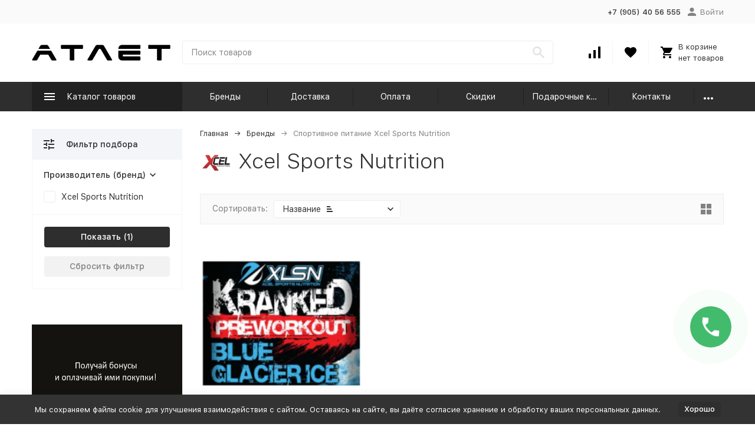

--- FILE ---
content_type: text/html; charset=utf-8
request_url: https://shop-atlet.ru/brand/xcel-sports-nutrition/
body_size: 24341
content:


	

	

	

	

	

	

	
<!DOCTYPE html><html lang="ru"><head><!-- meta --><meta http-equiv="Content-Type" content="text/html; charset=utf-8" /><meta name="viewport" content="width=device-width, initial-scale=1, maximum-scale=1" /><meta http-equiv="x-ua-compatible" content="IE=edge" /><meta name="format-detection" content="telephone=no" /><title>Xcel Sports Nutrition купить по доступной цене в интернет-магазине спортивного питания Атлет в Москве и Краснодаре</title><meta name="Description" content="Покупай Xcel Sports Nutrition в интернет-магазине Атлет - экономь до 10% по карте постоянного покупателя! Актуальные цены и отзывы смотри на сайте. Осуществляем быструю доставку в Москву и по Краснодару" /><meta name="Keywords" content="" /><link rel="canonical" href="https://shop-atlet.ru/brand/xcel-sports-nutrition/" /><link rel="icon" href="/favicon.ico" type="image/x-icon"><!-- css --><style>:root {--container-width: 1485px;--svg-sprite-url: url("/wa-data/public/site/themes/megashop2/svg/css-sprite.svg?v=1.14.1.1770008704");}@media (max-width: 1502px) {:root {--container-width: calc(100vw - 17px);}}:root {--home-slider-height: auto;--home-slider-height-adaptive: auto;}</style><style>@media (max-width: 1199px) {body:not(.c-page__d) .r-hidden-md {display: none !important;}}</style><style>:root {--primary-color: #2e2e2e;--primary-color-hover: rgb(59,59,59);--primary-color-alpha-5: rgba(46, 46, 46, .5);--dark-color: #000000;--dark-color-alpha-5: rgba(0, 0, 0, .5);--accent-color: rgb(33,33,33);--accent-color-hover: rgb(20,20,20);--light-color: #f3f5f9;--light-color-hover: rgb(224,230,240);--footer-text-color: white;--price-with-compare-color: #ff3131;}</style><meta name="theme-color" content="#2e2e2e"><!-- Windows Phone --><meta name="msapplication-navbutton-color" content="#2e2e2e"><!-- iOS Safari --><meta name="apple-mobile-web-app-status-bar-style" content="#2e2e2e"><link href="/wa-content/font/ruble/arial/alsrubl-arial-regular.woff" rel="preload" as="font" type="font/woff2" crossorigin /><link href="/wa-data/public/site/themes/megashop2/assets/megashop.dependencies.main.css?v=1.14.1.1770008704" rel="preload" as="style" onload="this.rel = 'stylesheet'"  /> <link href="/wa-data/public/site/themes/megashop2/css/megashop.site.min.css?v=1.14.1.1770008704" rel="stylesheet"  /> <link href="/wa-data/public/shop/themes/megashop2/css/megashop.shop.min.css?v=1.14.1.1770008704" rel="stylesheet"  /> <link href="/wa-data/public/site/themes/megashop2/user.css?v=1.14.1.1770008704" rel="preload" as="style" onload="this.rel = 'stylesheet'" /> <link href="/wa-data/public/site/themes/megashop2/css/megashop.font.sf-pro-text.min.css?v=1.14.1.1770008704" rel="preload" as="style" onload="this.rel = 'stylesheet'" /><!-- js --><script>window.megashop = {};</script> <script>window.megashop.config = {"commons":{"info_panel_html":"<div class=\"c-info-panel c-info-panel_dark\"><div class=\"l-container\"><div class=\"c-info-panel__container\"><div class=\"c-info-panel__content-container\"><\/div><div class=\"c-info-panel__close-button-container\"><span class=\"c-info-panel__close-button\"><span class=\"l-image-box\"><svg class=\"c-svg-icon \" width=\"12\" height=\"12\" fill=\"currentColor\" ><use xlink:href=\"#megashop-icon_cross\"><\/use><\/svg><\/span><\/span><\/div><\/div><\/div><\/div>","select_html":"<label class=\"c-select   \"><select class=\"c-select__control \" ><\/select><span class=\"c-select__box\"><span class=\"c-select__content\"><\/span><span class=\"c-select__arrow\"><svg class=\"c-svg-icon c-select__arrow-icon\" width=\"10\" height=\"6\" fill=\"currentColor\" ><use xlink:href=\"#megashop-icon_arrow-bottom\"><\/use><\/svg><\/span><\/span><span class=\"c-select__dropdown\"><\/span><\/label>","radio_html":"<label class=\"c-radio\"><input class=\"c-radio__control \" type=\"radio\"  value=\"1\"   \/><span class=\"c-radio__box\"><span class=\"c-radio__arrow\"><\/span><\/span><\/label>","checkbox_html":"<label class=\"c-checkbox\"><input class=\"c-checkbox__control \" type=\"checkbox\"  value=\"1\"   \/><span class=\"c-checkbox__box\"><span class=\"c-checkbox__arrow\"><\/span><\/span><\/label>","input_file_html":"<label class=\"c-input-file\"><input type=\"file\"  class=\"c-input-file__control\" \/><span class=\"c-input-file__box\"><span class=\"c-input-file__button-box\"><button class=\"c-input-file__button c-button c-button_style_inverse\" type=\"button\">\u0412\u044b\u0431\u0435\u0440\u0438\u0442\u0435 \u0444\u0430\u0439\u043b<\/button><\/span><span class=\"c-input-file__file-box\">\u0424\u0430\u0439\u043b \u043d\u0435 \u0432\u044b\u0431\u0440\u0430\u043d<\/span><\/span><\/label>","pseudo_link_icon_box_html":"<span class=\"c-pseudo-link-box   \"><span class=\"l-icon-box \"><span class=\"l-icon-box__icon\"> <\/span><span class=\"l-icon-box__content\"><span class=\"c-pseudo-link-box__link\" data-plain-text=\"0\"><\/span><\/span><\/span><\/span>","wa_url":"\/","login_url":"\/login\/","signup_url":"\/signup\/","forgotpassword_url":"\/forgotpassword\/","svg":{"symbols_sprite":"\/wa-data\/public\/site\/themes\/megashop2\/svg\/symbols-sprite.svg?v=1.14.1.1770008704","spinner":"<span class=\"c-spinner\"><span class=\"l-image-box\"><svg class=\"c-svg-icon c-spinner__icon \" width=\"61\" height=\"61\" fill=\"light_color\" ><use xlink:href=\"#megashop-icon_spinner\"><\/use><\/svg><\/span><\/span>","trash":"<svg class=\"c-svg-icon \" width=\"16\" height=\"16\" fill=\"currentColor\" ><use xlink:href=\"#megashop-icon_trash\"><\/use><\/svg>","arrow_left":"<svg class=\"c-svg-icon \" width=\"6\" height=\"10\" fill=\"currentColor\" ><use xlink:href=\"#megashop-icon_arrow-left\"><\/use><\/svg>","arrow_right":"<svg class=\"c-svg-icon \" width=\"6\" height=\"10\" fill=\"currentColor\" ><use xlink:href=\"#megashop-icon_arrow-right\"><\/use><\/svg>","arrow_bottom":"<svg class=\"c-svg-icon \" width=\"10\" height=\"6\" fill=\"currentColor\" ><use xlink:href=\"#megashop-icon_arrow-bottom\"><\/use><\/svg>","cross":"<svg class=\"c-svg-icon \" width=\"12\" height=\"12\" fill=\"currentColor\" ><use xlink:href=\"#megashop-icon_cross\"><\/use><\/svg>","available":"<svg class=\"c-svg-icon \" width=\"16\" height=\"16\" fill=\"currentColor\" ><use xlink:href=\"#megashop-icon_available\"><\/use><\/svg>","no_available":"<svg class=\"c-svg-icon \" width=\"16\" height=\"16\" fill=\"currentColor\" ><use xlink:href=\"#megashop-icon_no-available\"><\/use><\/svg>"},"analytics":{"ym_counter":"34308515","goals":{"add_to_cart":{"ym":"click_add_to_cart","ga_category":"","ga_action":""},"user_reg":{"ym":"","ga_category":"","ga_action":""},"add_review":{"ym":"","ga_category":"","ga_action":""},"add_to_compare":{"ym":"","ga_category":"","ga_action":""},"add_to_favorite":{"ym":"","ga_category":"","ga_action":""},"quick_view":{"ym":"","ga_category":"","ga_action":""}}},"header_variant":"3","is_cookie":false,"is_mobile":false,"catalog_onenter_timeout":500,"catalog_onleave_timeout":300,"cart_onenter_timeout":500,"cart_onleave_timeout":300,"has_premium":false},"language":{"item":"\u0448\u0442.","\u0413\u043e\u0434":"\u0413\u043e\u0434","\u0421\u043c\u0435\u043d\u0438\u0442\u044c \u043f\u0430\u0440\u043e\u043b\u044c":"\u0421\u043c\u0435\u043d\u0438\u0442\u044c \u043f\u0430\u0440\u043e\u043b\u044c","\u0424\u0430\u0439\u043b \u043d\u0435 \u0432\u044b\u0431\u0440\u0430\u043d":"\u0424\u0430\u0439\u043b \u043d\u0435 \u0432\u044b\u0431\u0440\u0430\u043d","\u0412\u0445\u043e\u0434 \u043d\u0430 \u0441\u0430\u0439\u0442":"\u0412\u0445\u043e\u0434 \u043d\u0430 \u0441\u0430\u0439\u0442","message_max_count":"\u0418\u0437\u0432\u0438\u043d\u0438\u0442\u0435, \u043d\u043e \u0432 \u043d\u0430\u043b\u0438\u0447\u0438\u0438 \u0442\u043e\u043b\u044c\u043a\u043e %sku_count% \u0435\u0434\u0438\u043d\u0438\u0446 \u0442\u043e\u0432\u0430\u0440\u0430 %sku_name%. \u0412\u044b \u043c\u043e\u0436\u0435\u0442\u0435 \u0434\u043e\u0431\u0430\u0432\u0438\u0442\u044c \u0432 \u043a\u043e\u0440\u0437\u0438\u043d\u0443 \u0435\u0449\u0451 %max_sku_quantity%.","message_max_count_in_cart":"\u0418\u0437\u0432\u0438\u043d\u0438\u0442\u0435, \u043d\u043e \u0432 \u043d\u0430\u043b\u0438\u0447\u0438\u0438 \u0442\u043e\u043b\u044c\u043a\u043e %sku_count% \u0435\u0434\u0438\u043d\u0438\u0446 \u0442\u043e\u0432\u0430\u0440\u0430 %sku_name%, \u0438 \u0432\u0441\u0435 \u043e\u043d\u0438 \u0443\u0436\u0435 \u0432 \u0432\u0430\u0448\u0435\u0439 \u043a\u043e\u0440\u0437\u0438\u043d\u0435 \u043f\u043e\u043a\u0443\u043f\u043e\u043a.","to_favorites":"\u0412 \u0438\u0437\u0431\u0440\u0430\u043d\u043d\u043e\u0435","remove_from_favorites":"\u0423\u0434\u0430\u043b\u0438\u0442\u044c \u0438\u0437 \u0438\u0437\u0431\u0440\u0430\u043d\u043d\u043e\u0433\u043e","to_compare":"\u041a \u0441\u0440\u0430\u0432\u043d\u0435\u043d\u0438\u044e","remove_from_compare":"\u0423\u0434\u0430\u043b\u0438\u0442\u044c \u0438\u0437 \u0441\u0440\u0430\u0432\u043d\u0435\u043d\u0438\u044f","back_to_shopping":"\u0412\u0435\u0440\u043d\u0443\u0442\u044c\u0441\u044f \u043a \u043f\u043e\u043a\u0443\u043f\u043a\u0430\u043c","page_number":"\u0421\u0442\u0440\u0430\u043d\u0438\u0446\u0430 %page% \u0438\u0437 %pages_count%","for":"\u0437\u0430"},"shop":{"home_url":"\/","search_url":"\/search\/","cart_url":"\/order\/","cart_add_url":"\/cart\/add\/","cart_save_url":"\/cart\/save\/","cart_delete_url":"\/cart\/delete\/","compare_url":"\/compare\/","compare_id_url":"\/compare\/{$id}\/","compare_url_variant":"default","data_regions_url":"\/data\/regions\/","data_shipping_url":"\/data\/shipping\/","search_query":"","to_toggle_cart_button":false,"zero_price_text":"","is_enabled_2x":1,"is_enabled_srcset":true,"change_url_by_sku":false,"path":[],"add_affiliate_bonus_string":"\u042d\u0442\u043e\u0442 \u0437\u0430\u043a\u0430\u0437 \u0434\u043e\u0431\u0430\u0432\u0438\u0442 \\<strong\\>\\+(.*) \u0431\u043e\u043d\u0443\u0441\u043d\u044b\u0445 \u0431\u0430\u043b\u043b\u043e\u0432\\<\/strong\\>, \u043a\u043e\u0442\u043e\u0440\u044b\u0435 \u0432\u044b \u0437\u0430\u0442\u0435\u043c \u0441\u043c\u043e\u0436\u0435\u0442\u0435 \u0438\u0441\u043f\u043e\u043b\u044c\u0437\u043e\u0432\u0430\u0442\u044c \u0434\u043b\u044f \u043f\u043e\u043b\u0443\u0447\u0435\u043d\u0438\u044f \u0434\u043e\u043f\u043e\u043b\u043d\u0438\u0442\u0435\u043b\u044c\u043d\u044b\u0445 \u0441\u043a\u0438\u0434\u043e\u043a\\.","currency_info":{"RUB":{"code":"RUB","sign":"\u0440\u0443\u0431.","sign_html":"<span class=\"ruble\">\u20bd<\/span>","sign_position":1,"sign_delim":" ","decimal_point":",","frac_digits":"2","thousands_sep":" "}},"currency":"RUB","primary_currency":"RUB","add_to_cart_effect":"modal_cross","fractional_config":[],"units":[],"slider_breakpoints":{"reviews_thumbs":{"10000":{"slidesPerView":4},"1485":{"slidesPerView":4},"1199":{"slidesPerView":3,"spaceBetween":30},"855":{"slidesPerView":2,"spaceBetween":30},"550":{"slidesPerView":1,"spaceBetween":30}},"brands_thumbs":{"1199":{"slidesPerView":4},"767":{"slidesPerView":1}},"posts_thumbs":{"10000":{"slidesPerView":5},"1485":{"slidesPerView":4},"1199":{"slidesPerView":4,"spaceBetween":30},"1000":{"spaceBetween":15},"768":{"slidesPerView":3,"spaceBetween":15},"555":{"slidesPerView":2,"spaceBetween":15},"424":{"slidesPerView":1}},"products_thumbs":{"1485":{"slidesPerView":5,"spaceBetween":15},"1400":{"slidesPerView":4,"spaceBetween":30},"1199":{"slidesPerView":3,"spaceBetween":30},"855":{"slidesPerView":2,"spaceBetween":30},"550":{"slidesPerView":1,"spaceBetween":30}},"products_thumbs_cols":{"1485":{"slidesPerView":5,"spaceBetween":15},"1400":{"slidesPerView":4,"spaceBetween":30},"1199":{"slidesPerView":3,"spaceBetween":30},"767":{"slidesPerView":2,"spaceBetween":30},"550":{"slidesPerView":2,"spaceBetween":30},"440":{"slidesPerView":2,"spaceBetween":15},"380":{"slidesPerView":2,"spaceBetween":10},"374":{"slidesPerView":2,"spaceBetween":6}},"products_thumbs_compact":{"440":{"slidesPerView":1}}},"images_sizes":{"thumbs":{"375":345,"425":393,"767":360},"m-thumbs":{"425":195,"560":260,"767":360}}}};</script><script>window.megashop.shop = {};</script><script>window.megashop.blog = {};</script><script src="/wa-data/public/site/themes/megashop2/assets/megashop.dependencies.commons.js?v=1.14.1.1770008704"></script><script src="/wa-data/public/site/themes/megashop2/assets/megashop.dependencies.main.js?v=1.14.1.1770008704"></script><script src="/wa-data/public/site/themes/megashop2/js/megashop.common.min.js?v=1.14.1.1770008704"></script><script src="/wa-data/public/site/themes/megashop2/assets/megashop.dependencies.secondary.js?v=1.14.1.1770008704" defer></script><script src="/wa-data/public/site/themes/megashop2/js/megashop.site.min.js?v=1.14.1.1770008704" defer></script><script src="/wa-data/public/shop/themes/megashop2/js/megashop.shop.min.js?v=1.14.1.1770008704" defer></script><script src="/wa-data/public/blog/themes/megashop2/js/megashop.blog.min.js?v=1.14.1.1770008704" defer></script><script>window.megashop && window.megashop.Svg ? window.megashop.Svg.load() : document.addEventListener('DOMContentLoaded', function () {window.megashop.Svg.load();});</script>    <meta name="robots" content="index, follow"/>
<meta property="og:type" content="website" />
<meta property="og:title" content="Xcel Sports Nutrition купить по доступной цене в интернет-магазине спортивного питания Атлет в Москве и Краснодаре" />
<meta property="og:url" content="https://shop-atlet.ru/brand/xcel-sports-nutrition/" />
<meta property="og:image" content="https://shop-atlet.ru/wa-data/public/shop/brands/6137/6137.jpg" />
<meta property="og:description" content="Покупай Xcel Sports Nutrition в интернет-магазине Атлет - экономь до 10% по карте постоянного покупателя! Актуальные цены и отзывы смотри на сайте. Осуществляем быструю доставку в Москву и по Краснодару" />
<!-- plugin hook: 'frontend_head' --><!-- frontend_head.seofilter-plugin --><!-- frontend_head.regions-plugin -->

<script>
jQuery(function($) {
	if ($.cookie('shop_region_remember_address'))
	{
		return;
	}

	var selector = '[name$="[address.shipping][city]"], [name$="[address.shipping][region]"], [name$="[address.shipping][country]"]';
	var $change_listener = $(document).on('change', selector, function() {
		$.cookie('shop_region_remember_address', '1', {expires: 200, path: '/'});
		$change_listener.off('change');
	});
});
</script><!-- frontend_head.pricedown-plugin --><script src='/wa-apps/shop/plugins/pricedown/js/main.js'></script>
		<link rel='stylesheet' href='/wa-apps/shop/plugins/pricedown/css/main.css' /><!-- frontend_head.linkcanonical-plugin --><!-- frontend_head.pnotice-plugin -->
    <link href="/wa-data/public/shop/plugins/pnotice/css/pnotice.css?v1.4.2-2937812307" rel="stylesheet" />
    <script src="/wa-data/public/shop/plugins/pnotice/js/pnotice.js?v1.4.2-2937812307"></script><!-- frontend_head.carts-plugin --><!-- frontend_head.ecommerce-plugin --><script>
	(function () {
		var init_deferred = window.ecommerce_plugin_init_deferred = window.ecommerce_plugin_init_deferred || jQuery.Deferred();
		var load_deferred = window.ecommerce_plugin_load_deferred = window.ecommerce_plugin_load_deferred || jQuery.Deferred();
		var plugin_instance_init =jQuery.Deferred();

		$(function () {
			load_deferred.then(function() {
				var ecommerce_state = {"cart_items":[],"is_admin_page":false,"currency":"RUB","google_ecommerce_variable":"googleEnhancedEcommerceLayer","cart_add_url":"\/cart\/add\/","cart_save_url":"\/cart\/save\/","cart_delete_url":"\/cart\/delete\/","order_cart_save_url":"\/order\/cart\/save\/","ecommerce_prepare_sku_detail_url":"\/ecommerce_prepare_data\/sku_detail\/","ecommerce_prepare_add_to_cart_url":"\/ecommerce_prepare_data\/add_to_cart\/","ecommerce_prepare_remove_from_cart_url":"\/ecommerce_prepare_data\/remove_from_cart\/","ecommerce_prepare_change_cart_url":"\/ecommerce_prepare_data\/change_cart\/","ecommerce_prepare_products_list":"\/ecommerce_prepare_data\/products_list\/","plugin_config":{"is_plugin_enabled":true,"is_yandex_data_sending_enabled":true,"yandex_counter_id":"","yandex_new_order_goal_id":"51621010","is_google_data_sending_enabled":false,"is_google_gtag_script_import_enabled":false,"google_analytics_property_id":"","is_dynamic_adwords_remarketing_enabled":false,"google_adwords_prodid_dimension_index":null,"google_adwords_pagetype_dimension_index":null,"google_adwords_totalvalue_dimension_index":null,"google_adwords_category_dimension_index":null,"is_dynamic_mytarget_remarketing_enabled":false,"is_mytarget_enabled":false,"mytarget_counter_id":"","mytarget_feed_id":"","mytarget_format_id":"MYTARGET_PRODUCT_ID"}};

				window.initEcommercePlugin(ecommerce_state);

				plugin_instance_init.resolve();

                var ecommerce_plugin = window.getEcommercePluginInstance();

                if (ecommerce_plugin._mytarget_ecommerce) {
                    if (window.location.pathname == '/') {
                        ecommerce_plugin._mytarget_ecommerce.setPageType('home');
                        ecommerce_plugin._mytarget_ecommerce.includeMytargetDynamicRemarketing();
                    }
                }
			});
		});
	})();
</script><!-- frontend_head.addgifts-plugin --><script>if (typeof shop_addgifts__frontend == 'undefined') {
            document.addEventListener('DOMContentLoaded', function () {
                shop_addgifts__frontend.base_url = '/';
            })
        } else {
            shop_addgifts__frontend.base_url = '/';
        } 
        </script><!-- frontend_head.flexdiscount-plugin --><style>i.icon16-flexdiscount.loading{background-image:url(https://shop-atlet.ru/wa-apps/shop/plugins/flexdiscount/img/loading16.gif)}i.flexdiscount-big-loading{background:url(https://shop-atlet.ru/wa-apps/shop/plugins/flexdiscount/img/loading.gif) no-repeat}.fl-is-loading > * { opacity: 0.3; }.fl-is-loading { position:relative }.fl-is-loading:after{ position:absolute; top:0;left:0;content:"";width:100%;height:100%; background:url(https://shop-atlet.ru/wa-apps/shop/plugins/flexdiscount/img/loader2.gif) center center no-repeat}.fl-loader-2:after{ position:absolute; top:0;left:0;content:"";width:100%;height:100%; background:url(/wa-content/img/loading16.gif) center center no-repeat}i.icon16-flexdiscount{background-repeat:no-repeat;height:16px;width:16px;display:inline-block;text-indent:-9999px;text-decoration:none!important;vertical-align:top;margin:-.1em .25em 0 0}i.flexdiscount-big-loading{display:inline-block;width:32px;height:32px;margin:15px 0}.flexdiscount-coup-del-block,.flexdiscount-loader{display:none}.align-center{text-align:center}.flexdiscount-coup-result,.flexdiscount-form,.flexdiscount-price-block,.flexdiscount-user-affiliate,.flexdiscount-user-discounts{margin:10px 0}.flexdiscount-coup-result{color:green}.flexdiscount-coup-result.flexdiscount-error{color:red}.flexdiscount-max-affiliate,.flexdiscount-max-discount{font-size:1.5em;color:#c03;font-weight:600}.flexdiscount-coupon-delete:before{content:'x';padding:5px;-webkit-border-radius:50%;-moz-border-radius:50%;border-radius:50%;border:2px solid red;width:.5em;height:.5em;display:inline-block;text-align:center;line-height:.5em;margin-right:5px;font-size:1.3em;color:red;font-weight:700;vertical-align:middle}.flexdiscount-price-block{display:inline-block}.flexdiscount-product-discount{display:table}.flexdiscount-my-content>div{padding:10px}.flexdiscount-discounts-affiliate{color:#c03;background:#fff4b4;padding:5px 10px;border-radius:20px}/***********************
 *
 * ru: Блок Доступных скидок и бонусов
 * en: Available discount and bonuses
 *
************************/

/**
* Обертка
* Wrap
*/
.flexdiscount-available-discount { }
/**
* Блок вывода Доступных скидок и бонусов
* Available discount and bonuses
*/
.flexdiscount-alldiscounts { clear: none; background-color: #FFFFFF; border: 1px solid #DDDDDD; -webkit-border-radius: 4px; -moz-border-radius: 4px; border-radius: 4px; margin: 10px 0; }
/**
* Шапка
* Header block
*/
.flexdiscount-alldiscounts-heading { background: #fff4b4; text-transform: uppercase; -webkit-border-top-left-radius: 3px; -moz-border-top-left-radius: 3px; border-top-left-radius: 3px; -webkit-border-top-right-radius: 3px; -moz-border-top-right-radius: 3px; border-top-right-radius: 3px; padding: 10px 15px;}
/**
* Заголовок шапки
* Header text
*/
.flexdiscount-alldiscounts-heading .h3 { font-size: 14px; margin: 0; padding: 0; color: #444;}
/**
* Внутренний отступ основной части
* Padding of the block body
*/
.flexdiscount-alldiscounts-body, .flexdiscount-alldiscounts .flexdiscount-body { padding: 15px; }
/*
* Ширина таблицы
* Width table
*/
.flexdiscount-alldiscounts table { width: 100%; }
/*
* Внешний отступ неупорядоченных списков
* Margin of unordered lists
*/
.flexdiscount-alldiscounts ul { margin: 0; }
/*
* Стили таблицы
* Table styles
*/
.flexdiscount-alldiscounts .flexdiscount-table { border-left: 1px solid #000; border-top: 1px solid #000; width: 100%; margin: 0; }
/*
* Стили заголовков и ячеек таблицы
* Table cells styles
*/
.flexdiscount-alldiscounts .flexdiscount-table td, .flexdiscount-alldiscounts .flexdiscount-table th { color: #000; border: 1px solid #000; padding: 5px; }
.fl-discount-skus { margin-bottom: 10px; }
tr.fl-discount-skus td { padding: 10px 5px; }

/***********************
 *
 * ru: Блок Действующих скидок и бонусов
 * en: Product active discounts and bonuses
 *
************************/

/**
* Обертка
* Wrap
*/
.flexdiscount-product-discount { display: table; }
/**
* Блок вывода Действующих скидок и бонусов
* Product active discounts and bonuses block
*/
.flexdiscount-pd-block { background-color: #FFFFFF; border: 1px solid #DDDDDD; -webkit-border-radius: 4px; -moz-border-radius: 4px; border-radius: 4px; margin: 10px 0; }
/**
* Шапка
* Header block
*/
.flexdiscount-pd-block .flexdiscount-heading, #yourshop .flexdiscount-pd-block .flexdiscount-heading { background: #163bdb; text-transform: uppercase; border-color: #DDDDDD; color: #333333; -webkit-border-top-left-radius: 3px; -moz-border-top-left-radius: 3px; border-top-left-radius: 3px; -webkit-border-top-right-radius: 3px; -moz-border-top-right-radius: 3px; border-top-right-radius: 3px; padding: 10px 15px;}
/**
* Заголовок шапки
* Header text
*/
.flexdiscount-pd-block .flexdiscount-heading .h3 { font-size: 14px; margin: 0; padding: 0; color: #fff;}
/**
* Внутренний отступ основной части
* Padding of the block body
*/
.flexdiscount-pd-block .flexdiscount-body { padding: 15px; }
/*
* Внешний отступ неупорядоченных списков
* Margin of unordered lists
*/
.flexdiscount-pd-block ul { margin: 0; }
/*
* Стили таблицы
* Table styles
*/
.flexdiscount-pd-block .flexdiscount-table { border-left: 1px solid #000; border-top: 1px solid #000; width: 100%; margin: 0; }
/*
* Стили заголовков и ячеек таблицы
* Table cells styles
*/
.flexdiscount-pd-block .flexdiscount-table td, .flexdiscount-pd-block .flexdiscount-table th { color: #000; border: 1px solid #000; padding: 5px; }

/***********************
 *
 * ru: Активные скидок и бонусов
 * en: Active discounts and bonuses block
 *
************************/

/**
* Обертка
* Wrap
*/
.flexdiscount-user-discounts { }
/**
* Блок вывода активных скидок и бонусов
* Active discounts and bonuses block
*/
.flexdiscount-discounts { clear: both; overflow: hidden; background-color: #FFFFFF; border: 1px solid #ddd; margin: 10px 0; }
/**
* Шапка
* Header block
*/
.flexdiscount-discounts-heading { background: #eee; text-transform: uppercase; color: #333333; padding: 10px 15px; }
/**
* Заголовок шапки
* Header text
*/
.flexdiscount-discounts-heading .h3 { font-size: 14px; margin: 0; color: #444; }
/**
* Внутренний отступ основной части
* Padding of the block body
*/
.flexdiscount-discounts-body { padding: 0; }
/*
* Ширина таблицы
* Width table
*/
.flexdiscount-discounts table { width: 100%; }
/*
* Стили неупорядоченных списков
* Styles of unordered lists
*/
.flexdiscount-discounts-body ul { list-style: none; padding: 0; margin: 0; }
.flexdiscount-discounts-body li { padding: 10px 15px; background-color: #fefce3; margin: 5px 0; }
/*
* Стили для размера скидки
* Styles for discount
*/
.flexdiscount-discounts-price { color: #e8385c; display: inline-block; }

/***********************
 *
 * ru: Дополнительная форма ввода купонов
 * en: Additional coupon form
 *
************************/

/*
* Цвет сообщения о успешно введенном купоне
* Message color about successfully entered coupon
*/
.flexdiscount-coup-result { color: green; }
/*
* Цвет сообщения о неверно введенном купоне
* Message color about incorrectly entered coupon
*/
.flexdiscount-coup-result.flexdiscount-error { color: #ff0000; }
/**
* Крестик удаления купона
* Delete coupon cross
*/
.flexdiscount-coupon-delete:before { content: 'x'; padding: 5px; -webkit-border-radius: 50%; -moz-border-radius: 50%; border-radius: 50%; border: 2px solid #ff0000; width: .5em; height: .5em; display: inline-block; text-align: center; line-height: .5em; margin-right: 5px; font-size: 1.3em; color: #ff0000; font-weight: bold; vertical-align: middle; }

/***********************
 *
 * ru: Блок правил запрета
 * en: Deny discounts block
 *
************************/

/**
* Обертка
* Wrap
*/
.flexdiscount-deny-discount { }
/**
* Блок вывода правил запрета
* Deny discounts block
*/
.flexdiscount-denydiscounts { clear: none; background-color: #FFFFFF; border: 1px solid #DDDDDD; -webkit-border-radius: 4px; -moz-border-radius: 4px; border-radius: 4px; margin: 10px 0; }
/**
* Шапка
* Header block
*/
.flexdiscount-denydiscounts-heading { background: #ff0000; text-transform: uppercase; -webkit-border-top-left-radius: 3px; -moz-border-top-left-radius: 3px; border-top-left-radius: 3px; -webkit-border-top-right-radius: 3px; -moz-border-top-right-radius: 3px; border-top-right-radius: 3px; padding: 10px 15px;}
/**
* Заголовок шапки
* Header text
*/
.flexdiscount-denydiscounts-heading .h3 { font-size: 14px; margin: 0; padding: 0; color: #fff;}
/**
* Внутренний отступ основной части
* Padding of the block body
*/
.flexdiscount-denydiscounts-body, .flexdiscount-denydiscounts .flexdiscount-body { padding: 15px; }
/*
* Ширина таблицы
* Width table
*/
.flexdiscount-denydiscounts table { width: 100%; }
/*
* Внешний отступ неупорядоченных списков
* Margin of unordered lists
*/
.flexdiscount-denydiscounts ul { margin: 0; }
/*
* Стили таблицы
* Table styles
*/
.flexdiscount-denydiscounts .flexdiscount-table { border-left: 1px solid #000; border-top: 1px solid #000; width: 100%; margin: 0; }
/*
* Стили заголовков и ячеек таблицы
* Table cells styles
*/
.flexdiscount-denydiscounts .flexdiscount-table td, .flexdiscount-denydiscounts .flexdiscount-table th { color: #000; border: 1px solid #000; padding: 5px; }

/***********************
 *
 * ru: Блок цены со скидкой
 * en: Block of price with discount
 *
************************/

/*
* Обертка
* Wrap
*/
.flexdiscount-price-block { display: inline-block; }

/***********************
 *
 * ru: Скидки в личном кабинете
 * en: Discounts in customer account
 *
************************/

/*
* Обертка
* Wrap
*/
.flexdiscount-my-content > div { padding: 10px; }

/***********************
 *
 * ru: Остальные стили
 * en: Other styles
 *
************************/

/*
* Бонусы
* Bonuses
*/
.flexdiscount-discounts-affiliate { color: #c03; background: #fff4b4; padding: 5px 10px; border-radius: 20px; }
/**
* Максимальное значение скидок и бонусов в блоках Доступных и Действующих скидок
* Maximum value of discount and bonuses in Available discounts block and Product discounts block
*/
.flexdiscount-max-discount, .flexdiscount-max-affiliate { font-size: 1.3em; color: #c03; font-weight: 600; }</style><script>$(function() {$.flexdiscountFrontend = new FlexdiscountPluginFrontend({urls: {couponAddUrl: '/flexdiscount/couponAdd/',updateDiscountUrl: '/flexdiscount/update/',refreshCartUrl: '/flexdiscount/cartUpdate/',deleteUrl: '/flexdiscount/couponDelete/',cartSaveUrl: {shop: '/cart/save/',plugin: '/my/'},cartDeleteUrl: {shop: '/cart/delete/',plugin: '/my/'},cartAddUrl: {shop: '/cart/add/',plugin: '/my/'}},updateInfoblocks: 1,hideDefaultAffiliateBlock: '',ss8forceUpdate: '0',addAffiliateBlock: 0,loaderType: 'loader2',locale: 'ru_RU',settings: {"enable_frontend_cart_hook":0},ss8UpdateAfterPayment: 0,shopVersion: '9.2.0.1770008704'});});</script><!-- frontend_head.markup-plugin --><!-- frontend_head.productgroup-plugin --><!-- frontend_head.robots-plugin --><!-- frontend_head.ordercall-plugin --><script>window.wa_ordercall_userdata = {"wa_captcha":"<div class=\"wa-captcha\">\n    <p>\n        <img class=\"wa-captcha-img\" src=\"\/shop\/captcha.php?rid=177000870469803080c733f\" alt=\"CAPTCHA\" title=\"\u041e\u0431\u043d\u043e\u0432\u0438\u0442\u044c \u043a\u0430\u043f\u0447\u0443 (CAPTCHA)\">\n        <strong>&rarr;<\/strong>\n        <input type=\"text\" name=\"captcha\" class=\"wa-captcha-input\" autocomplete=\"off\">\n    <\/p>\n    <p>\n        <a href=\"#\" class=\"wa-captcha-refresh\">\u041e\u0431\u043d\u043e\u0432\u0438\u0442\u044c \u043a\u0430\u043f\u0447\u0443 (CAPTCHA)<\/a>\n    <\/p>\n    <script type=\"text\/javascript\">\n        $(function () {\n            $('div.wa-captcha .wa-captcha-img').on('load', function () {\n                $(window).trigger('wa_captcha_loaded');\n            });\n\n            $('div.wa-captcha .wa-captcha-refresh, div.wa-captcha .wa-captcha-img').click(function () {\n                var $wrapper = $(this).parents('div.wa-captcha'),\n                    $input = $wrapper.find('.wa-captcha-input'),\n                    $img = $wrapper.find('.wa-captcha-img'),\n                    src = $img.attr('src');\n\n                if ($img.length) {\n                    $img.attr('src', src.replace(\/\\?.*$\/, '?rid=' + Math.random()));\n                    $img.one('load', function () {\n                        $(window).trigger('wa_captcha_loaded');\n                        $input.val('').focus();\n                    });\n                }\n\n                return false;\n            });\n        });\n    <\/script>\n<\/div>","wa_user_name":false,"wa_user_phone":"","wa_user_email":""}</script>
</head><body class="c-page c-page_buy1click c-page_ordercall c-page_regions c-page_dp c-page_flexdiscount c-page_productbrands c-page_container-middle"><script>window.megashop && window.megashop.Svg ? window.megashop.Svg.init() : document.addEventListener('DOMContentLoaded', function () {window.megashop.Svg.init();});document.addEventListener('DOMContentLoaded', function () {window.megashop.IEScheme.init();});</script><div class="c-microdata"><div itemscope itemtype="http://schema.org/WebSite"><link itemprop="url" href="https://shop-atlet.ru" /><form itemprop="potentialAction" itemscope itemtype="http://schema.org/SearchAction"><meta itemprop="target" content="https://shop-atlet.ru/search/?query={query}" /><input itemprop="query-input" type="text" name="query" /><input type="submit" /></form></div></div><div class="c-microdata"><div itemscope itemtype="http://schema.org/Organization"><link itemprop="url" href="https://shop-atlet.ru" /><meta itemprop="name" content="Атлет" /><meta itemprop="address" content="" /><meta itemprop="telephone" content="+7 (905) 40 56 555" /><div itemprop="logo" itemscope itemtype="http://schema.org/ImageObject"><link itemprop="image" href="/wa-data/public/site/themes/megashop2/img/logo.png?v1700152737" /><link itemprop="contentUrl" href="/wa-data/public/site/themes/megashop2/img/logo.png?v1700152737" /></div></div></div><div class="l-index"><div class="c-header-overlay"></div><div class="l-index__wrapper"><header class="l-index__header"><div class="l-header r-hidden-md"><div class="l-header__top-bar"><div class="c-header-top-bar"><div class="l-container"><div class="c-header-top-bar__container"><span class="c-link-decorator"><!-- plugin hook: 'frontend_header' --></span><nav class="c-header-top-bar__container-nav"><ul class="l-header-top-bar-links"></ul></nav><div class="c-header-top-bar__container-contacts"><div class="c-header-top-bar-contacts"><div class="c-header-top-bar-contacts__item"><div class="c-header-top-bar-contacts__phone">+7 (905) 40 56 555</div></div></div></div><div class="c-header-top-bar__container-user-compact"><a class="c-link-box c-link-box_style_alt-gray c-login-link" href="/login/"><span class="l-icon-box"><span class="l-icon-box__icon"><svg class="c-svg-icon " width="14" height="14" fill="currentColor" ><use xlink:href="#megashop-icon_account"></use></svg></span><span class="l-icon-box__content"><span class="c-link-box__link">Войти</span></span></span></a></div></div></div></div></div><div class="l-header__middle-bar"><div class="c-header-middle-bar "><div class="l-container"><div class="c-header-middle-bar__container"><div class="c-header-middle-bar__container-logo"><a class="l-image-box l-image-box_contain" href="/"><img src="/wa-data/public/site/themes/megashop2/img/logo.png?v1700152737" alt="Атлет" /></a></div><div class="c-header-middle-bar__container-main"><div class="c-header-middle-bar-shop"><div class="c-header-middle-bar-shop__search-container"><form class="c-input-search c-input-search_size_l " action="/search/" data-autocomplete="1"><div class="c-input-search__input-container"><input class="c-input-search__input c-input-text c-input-text_size_s c-input-text_fill" name="query" placeholder="Поиск товаров" value="" autocomplete="off" /><input type="hidden" name="available" value="true"></div><div class="c-input-search__button-container"><button class="c-input-search__button c-button c-button_style_transparent"><svg class="c-svg-icon " width="20" height="20" fill="currentColor" ><use xlink:href="#megashop-icon_search"></use></svg></button></div></form></div><div class="c-header-middle-bar-shop__links-container"><div class="c-header-middle-bar-shop-links c-header-middle-bar-shop-links_size_xl"><div class="c-header-middle-bar-shop-links__item"><a class="c-link-box c-compare-link" href="/compare/" title="Сравнение"><span class="l-icon-box l-icon-box_size_l"><span class="l-icon-box__icon"><span class="l-image-box"><span class="c-counter c-compare-counter c-counter_empty">0</span><svg class="c-svg-icon c-link-box__icon" width="20" height="20" fill="currentColor" ><use xlink:href="#megashop-icon_compare"></use></svg></span></span></span></a></div><div class="c-header-middle-bar-shop-links__item"><a class="c-link-box" href="/search/?list=favorite" title="Избранное"><span class="l-icon-box l-icon-box_size_l"><span class="l-icon-box__icon"><span class="l-image-box"><span class="c-counter c-favorite-counter c-counter_empty">0</span><svg class="c-svg-icon c-link-box__icon" width="20" height="20" fill="currentColor" ><use xlink:href="#megashop-icon_favorite"></use></svg></span></span></span></a></div><div class="c-header-middle-bar-shop-links__item c-header-middle-bar-shop-links__item_cart"><a class="c-header-middle-bar-shop-cart c-header-middle-bar-shop-cart_empty c-link-box c-link-box_clean" href="/order/"><span class="l-icon-box l-icon-box_size_l"><span class="l-icon-box__icon"><svg class="c-svg-icon c-link-box__icon" width="20" height="20" fill="currentColor" ><use xlink:href="#megashop-icon_cart"></use></svg></span><span class="l-icon-box__content"><span class="c-header-middle-bar-shop-cart__empty-text"><span class="c-header-middle-bar-shop-cart__heading">В корзине</span>нет товаров</span><span class="c-header-middle-bar-shop-cart__text"><span class="c-header-middle-bar-shop-cart__heading">Корзина<span class="c-header-middle-bar-shop-cart__count"><span class="c-cart-counter">0</span></span></span>На сумму <span class="c-header-middle-bar-shop-cart__total">0 <span class="ruble">₽</span></span></span></span></span></a></div></div></div></div></div></div></div></div></div><div class="l-header__bottom-bar"><div class="c-header-bottom-bar"><div class="l-container"><div class="c-header-bottom-bar__container"><div class="c-header-bottom-bar__container-shop-catalog"><span class="c-catalog-dropdown-button c-header-bottom-bar-shop-catalog-button c-button c-button_fill c-button_style_alt c-button_rect" data-trigger_type="click"><span class="l-icon-box l-icon-box_size_xl"><span class="l-icon-box__icon"><svg class="c-svg-icon " width="18" height="18" fill="#ffffff" ><use xlink:href="#megashop-icon_burger"></use></svg></span><span class="l-icon-box__content">Каталог товаров</span></span></span></div><nav class="c-header-bottom-bar__container-links "><ul class="c-header-bottom-bar-links" data-is_overlay_enabled="true"><div class="c-header-bottom-bar-links__item-container"><div class="c-header-bottom-bar-links__item"><a class="c-brands-dropdown-button c-button c-button_rect c-button_fill c-header-bottom-bar-links__link" href="/brands/">Бренды</a></div></div><div class="c-header-bottom-bar-links__item-container"><div class="c-header-bottom-bar-links__item"><a class="c-button c-button_rect c-button_fill c-header-bottom-bar-links__link" href="/delivery/" target="_self" data-category_id="363">Доставка</a></div></div><div class="c-header-bottom-bar-links__item-container"><div class="c-header-bottom-bar-links__item"><a class="c-button c-button_rect c-button_fill c-header-bottom-bar-links__link" href="/oplata/" target="_self" data-category_id="364">Оплата</a></div></div><div class="c-header-bottom-bar-links__item-container"><div class="c-header-bottom-bar-links__item"><a class="c-button c-button_rect c-button_fill c-header-bottom-bar-links__link" href="/skidki/" target="_self" data-category_id="365">Скидки</a></div></div><div class="c-header-bottom-bar-links__item-container"><div class="c-header-bottom-bar-links__item"><a class="c-button c-button_rect c-button_fill c-header-bottom-bar-links__link" href="/podarochnye-karty/" target="_self" data-category_id="366">Подарочные карты</a></div></div><div class="c-header-bottom-bar-links__item-container"><div class="c-header-bottom-bar-links__item"><div class="c-dropdown c-dropdown_fill c-dropdown_right"><a class="c-button c-button_rect c-button_fill c-header-bottom-bar-links__link" href="/contacts/" target="_self" data-category_id="367">Контакты</a><div class="c-dropdown__dropdown"><nav class="c-catalog-tree "><ul class="c-catalog-list  " ><li class="c-catalog-list__item " data-category_id="394"><span class="c-catalog-list__content "><a class="c-catalog-list__link" href="/contacts/#anchor1">Краснодар</a></span></li><li class="c-catalog-list__item " data-category_id="395"><span class="c-catalog-list__content "><a class="c-catalog-list__link" href="/contacts/#anchor2">Новороссийск</a></span></li><li class="c-catalog-list__item " data-category_id="396"><span class="c-catalog-list__content "><a class="c-catalog-list__link" href="/contacts/#anchor3">Анапа</a></span></li></ul></nav></div></div></div></div><li class="c-header-bottom-bar-links__item-container c-header-bottom-bar-links__item-container_more"><div class="c-header-bottom-bar-links__item "><div class="c-dropdown c-dropdown_fill c-dropdown_right"><span class="c-button c-button_rect c-button_fill c-header-bottom-bar-links__link"><svg class="c-svg-icon " width="16" height="4" fill="currentColor" ><use xlink:href="#megashop-icon_menu dots"></use></svg></span><div class="c-dropdown__dropdown"><div class="c-header-bottom-bar-links-dropdown"><div class="c-header-bottom-bar-links-dropdown__item"><a class="c-link c-link_style_hover c-header-bottom-bar-links-dropdown__link" href="/category/sales/" target="_self">Акции</a></div><div class="c-header-bottom-bar-links-dropdown__item"><a class="c-link c-link_style_hover c-header-bottom-bar-links-dropdown__link" href="/opt/" target="_self">Опт</a></div><div class="c-header-bottom-bar-links-dropdown__item"><a class="c-link c-link_style_hover c-header-bottom-bar-links-dropdown__link" href="/otsenka-kachestva/" target="_self">Оценка качества</a></div><div class="c-header-bottom-bar-links-dropdown__item"><a class="c-link c-link_style_hover c-header-bottom-bar-links-dropdown__link" href="https://shop-atlet.ru/blog/articles/" target="_self">Блог</a></div><div class="c-header-bottom-bar-links-dropdown__item"><a class="c-link c-link_style_hover c-header-bottom-bar-links-dropdown__link" href="/kak-kupit/" target="_self">Частые вопросы и ответы</a></div><div class="c-header-bottom-bar-links-dropdown__item"><a class="c-link c-link_style_hover c-header-bottom-bar-links-dropdown__link" href="/vozvrat/" target="_self">Возврат</a></div><div class="c-header-bottom-bar-links-dropdown__item"><a class="c-link c-link_style_hover c-header-bottom-bar-links-dropdown__link" href="/o-kompanii/" target="_self">О компании</a></div><div class="c-header-bottom-bar-links-dropdown__item"><a class="c-link c-link_style_hover c-header-bottom-bar-links-dropdown__link" href="/police/" target="_self">Политика конфиденциальности</a></div></div></div></div></div></li></ul></nav></div></div></div></div><div class="l-header__dropdown-bar "><div class="c-header-dropdown-bar"><div class="l-container c-header-dropdown-bar__container"><div class="c-catalog-dropdown" data-is_overlay_enabled="true" data-trigger_type="click"><div class="c-catalog-extend c-catalog-extend_fixed-width"><nav class="c-catalog-extend__list-container"><ul class="c-catalog-list  " ><li class="c-catalog-list__item c-catalog-list__item_has-children" data-category_id="2"><span class="c-catalog-list__content "><a class="c-catalog-list__link" href="/category/sportivnoe-pitanie/">Спортивное питание</a><svg class="c-svg-icon c-catalog-list__arrow-icon" width="6" height="10" fill="currentColor" ><use xlink:href="#megashop-icon_arrow-right"></use></svg></span></li><li class="c-catalog-list__item c-catalog-list__item_has-children" data-category_id="98"><span class="c-catalog-list__content "><a class="c-catalog-list__link" href="/category/vitaminy-i-mineraly/">Витамины и минералы</a><svg class="c-svg-icon c-catalog-list__arrow-icon" width="6" height="10" fill="currentColor" ><use xlink:href="#megashop-icon_arrow-right"></use></svg></span></li><li class="c-catalog-list__item c-catalog-list__item_has-children" data-category_id="129"><span class="c-catalog-list__content "><a class="c-catalog-list__link" href="/category/bady-dlya-ukrepleniya-zdorovya/">БАДы для укрепления здоровья</a><svg class="c-svg-icon c-catalog-list__arrow-icon" width="6" height="10" fill="currentColor" ><use xlink:href="#megashop-icon_arrow-right"></use></svg></span></li><li class="c-catalog-list__item c-catalog-list__item_has-children" data-category_id="192"><span class="c-catalog-list__content "><a class="c-catalog-list__link" href="/category/dieticheskoe-pitanie/">Диетическое питание</a><svg class="c-svg-icon c-catalog-list__arrow-icon" width="6" height="10" fill="currentColor" ><use xlink:href="#megashop-icon_arrow-right"></use></svg></span></li><li class="c-catalog-list__item c-catalog-list__item_has-children" data-category_id="220"><span class="c-catalog-list__content "><a class="c-catalog-list__link" href="/category/aksessuary-i-prochee/">Аксессуары и косметика</a><svg class="c-svg-icon c-catalog-list__arrow-icon" width="6" height="10" fill="currentColor" ><use xlink:href="#megashop-icon_arrow-right"></use></svg></span></li><li class="c-catalog-list__item c-catalog-list__item_has-children" data-category_id="256"><span class="c-catalog-list__content "><a class="c-catalog-list__link" href="/category/ekipirovka-i-odezhda/">Экипировка и одежда</a><svg class="c-svg-icon c-catalog-list__arrow-icon" width="6" height="10" fill="currentColor" ><use xlink:href="#megashop-icon_arrow-right"></use></svg></span></li><li class="c-catalog-list__item c-catalog-list__item_has-children" data-category_id="297"><span class="c-catalog-list__content "><a class="c-catalog-list__link" href="#">По целям</a><svg class="c-svg-icon c-catalog-list__arrow-icon" width="6" height="10" fill="currentColor" ><use xlink:href="#megashop-icon_arrow-right"></use></svg></span></li></ul></nav><div class="c-catalog-extend__columns-container"><div class="c-catalog-extend__columns" data-category_id="2"><div class="c-catalog-columns " style="columns:3;-moz-columns:3;-webkit-columns:3"><div class="c-catalog-columns__category-container c-catalog-columns__category-container_break-avoid"><div class="c-catalog-columns__category"><span class="c-catalog-columns__content"><a class="c-catalog-columns__link c-link c-link_style_hover" href="/category/proteiny/">Протеин</a></span></div><div class="c-catalog-columns__subcategories"><div class="c-catalog-columns__subcategory"><a class="c-catalog-columns__subcategory-link c-link c-link_style_hover" href="/category/syvorotochnyy/">Сывороточный</a></div><div class="c-catalog-columns__subcategory"><a class="c-catalog-columns__subcategory-link c-link c-link_style_hover" href="/category/kazeinovyy/">Казеиновый</a></div><div class="c-catalog-columns__subcategory"><a class="c-catalog-columns__subcategory-link c-link c-link_style_hover" href="/category/mnogokomponentnyy/">Комплексный</a></div><div class="c-catalog-columns__subcategory"><a class="c-catalog-columns__subcategory-link c-link c-link_style_hover" href="/category/rastitelnyy/">Растительный</a></div><div class="c-catalog-columns__subcategory"><a class="c-catalog-columns__subcategory-link c-link c-link_style_hover" href="/category/yaichnyy/">Яичный</a></div><div class="c-catalog-columns__subcategory"><a class="c-catalog-columns__subcategory-link c-link c-link_style_hover" href="/category/izolyaty/">Изолят</a></div><div class="c-catalog-columns__subcategory"><a class="c-catalog-columns__subcategory-link c-link c-link_style_hover" href="/category/portsionnyy-protein/">Порционный протеин</a></div></div></div><div class="c-catalog-columns__category-container c-catalog-columns__category-container_break-avoid"><div class="c-catalog-columns__category"><span class="c-catalog-columns__content"><a class="c-catalog-columns__link c-link c-link_style_hover" href="/category/zhiroszhigateli/">Жиросжигатели</a></span></div><div class="c-catalog-columns__subcategories"><div class="c-catalog-columns__subcategory"><a class="c-catalog-columns__subcategory-link c-link c-link_style_hover" href="/category/termogeniki/">Термогеники</a></div><div class="c-catalog-columns__subcategory"><a class="c-catalog-columns__subcategory-link c-link c-link_style_hover" href="/category/kompleksnyy-zhiroszhigatel/">Комплексный</a></div><div class="c-catalog-columns__subcategory"><a class="c-catalog-columns__subcategory-link c-link c-link_style_hover" href="/category/blokatory-uglevodov/">Блокаторы углеводов</a></div><div class="c-catalog-columns__subcategory"><a class="c-catalog-columns__subcategory-link c-link c-link_style_hover" href="/category/blokatory-appetita/">Блокаторы аппетита</a></div><div class="c-catalog-columns__subcategory"><a class="c-catalog-columns__subcategory-link c-link c-link_style_hover" href="/category/diuretiki/">Диуретики</a></div></div></div><div class="c-catalog-columns__category-container c-catalog-columns__category-container_break-avoid"><div class="c-catalog-columns__category"><span class="c-catalog-columns__content"><a class="c-catalog-columns__link c-link c-link_style_hover" href="/category/bcaa/">BCAA</a></span></div><div class="c-catalog-columns__subcategories"><div class="c-catalog-columns__subcategory"><a class="c-catalog-columns__subcategory-link c-link c-link_style_hover" href="/category/2-1-1/">2:1:1</a></div><div class="c-catalog-columns__subcategory"><a class="c-catalog-columns__subcategory-link c-link c-link_style_hover" href="/category/4-1-1/">4:1:1</a></div><div class="c-catalog-columns__subcategory"><a class="c-catalog-columns__subcategory-link c-link c-link_style_hover" href="/category/bcaa-s-glyutaminom/">С глютамином</a></div><div class="c-catalog-columns__subcategory"><a class="c-catalog-columns__subcategory-link c-link c-link_style_hover" href="/category/nestandartnye-proportsii/">Нестандартные пропорции</a></div><div class="c-catalog-columns__subcategory"><a class="c-catalog-columns__subcategory-link c-link c-link_style_hover" href="/category/portsionnye-bcaa/">Порционные</a></div></div></div><div class="c-catalog-columns__category-container c-catalog-columns__category-container_break-avoid"><div class="c-catalog-columns__category"><span class="c-catalog-columns__content"><a class="c-catalog-columns__link c-link c-link_style_hover" href="/category/geynery/">Гейнеры</a></span></div><div class="c-catalog-columns__subcategories"><div class="c-catalog-columns__subcategory"><a class="c-catalog-columns__subcategory-link c-link c-link_style_hover" href="/category/prostye-uglevody/">Простые углеводы</a></div><div class="c-catalog-columns__subcategory"><a class="c-catalog-columns__subcategory-link c-link c-link_style_hover" href="/category/slozhnye-uglevody/">Сложные углеводы</a></div><div class="c-catalog-columns__subcategory"><a class="c-catalog-columns__subcategory-link c-link c-link_style_hover" href="/category/vysokobelkovye/">Высокобелковые</a></div></div></div><div class="c-catalog-columns__category-container c-catalog-columns__category-container_break-avoid"><div class="c-catalog-columns__category"><span class="c-catalog-columns__content"><a class="c-catalog-columns__link c-link c-link_style_hover" href="/category/l-karnitin/">Л-карнитин</a></span></div><div class="c-catalog-columns__subcategories"><div class="c-catalog-columns__subcategory"><a class="c-catalog-columns__subcategory-link c-link c-link_style_hover" href="/category/zhidkiy-kontsentrat/">Жидкий концентрат</a></div><div class="c-catalog-columns__subcategory"><a class="c-catalog-columns__subcategory-link c-link c-link_style_hover" href="/category/kapsuly/">Капсулированный</a></div><div class="c-catalog-columns__subcategory"><a class="c-catalog-columns__subcategory-link c-link c-link_style_hover" href="/category/poroshok/">Порошковый</a></div><div class="c-catalog-columns__subcategory"><a class="c-catalog-columns__subcategory-link c-link c-link_style_hover" href="/category/atsetil-l-karnitin/">Acetyl-L-Carnitine</a></div><div class="c-catalog-columns__subcategory"><a class="c-catalog-columns__subcategory-link c-link c-link_style_hover" href="/category/v-ampulakh/">В ампулах</a></div></div></div><div class="c-catalog-columns__category-container c-catalog-columns__category-container_break-avoid"><div class="c-catalog-columns__category"><span class="c-catalog-columns__content"><a class="c-catalog-columns__link c-link c-link_style_hover" href="/category/kreatin/">Креатин</a></span></div><div class="c-catalog-columns__subcategories"><div class="c-catalog-columns__subcategory"><a class="c-catalog-columns__subcategory-link c-link c-link_style_hover" href="/category/kreatin-monogidrat/">Моногидрат креатина</a></div><div class="c-catalog-columns__subcategory"><a class="c-catalog-columns__subcategory-link c-link c-link_style_hover" href="/category/transportnyj-kreatin/">С транспортной системой</a></div><div class="c-catalog-columns__subcategory"><a class="c-catalog-columns__subcategory-link c-link c-link_style_hover" href="/category/drugie-formy-kreatina/">Другие формы креатина</a></div><div class="c-catalog-columns__subcategory"><a class="c-catalog-columns__subcategory-link c-link c-link_style_hover" href="/category/kreatin-poroshok/">Порошковый</a></div><div class="c-catalog-columns__subcategory"><a class="c-catalog-columns__subcategory-link c-link c-link_style_hover" href="/category/kreatin-v-kapsulakh-i-tabletkakh/">Капсулированный</a></div></div></div><div class="c-catalog-columns__category-container c-catalog-columns__category-container_break-avoid"><div class="c-catalog-columns__category"><span class="c-catalog-columns__content"><a class="c-catalog-columns__link c-link c-link_style_hover" href="/category/aminokisloty/">Аминокислоты</a></span></div><div class="c-catalog-columns__subcategories"><div class="c-catalog-columns__subcategory"><a class="c-catalog-columns__subcategory-link c-link c-link_style_hover" href="/category/aminokislotnye-kompleksy/">Аминокислотные комплексы</a></div><div class="c-catalog-columns__subcategory"><a class="c-catalog-columns__subcategory-link c-link c-link_style_hover" href="/category/glyutamin/">Глютамин</a></div><div class="c-catalog-columns__subcategory"><a class="c-catalog-columns__subcategory-link c-link c-link_style_hover" href="/category/beta-alanin/">Бета-аланин</a></div><div class="c-catalog-columns__subcategory"><a class="c-catalog-columns__subcategory-link c-link c-link_style_hover" href="/category/aminokisloty-v-poroshke/">Порошок</a></div><div class="c-catalog-columns__subcategory"><a class="c-catalog-columns__subcategory-link c-link c-link_style_hover" href="/category/aminokisloty-v-tablyetkakh-i-kapsulakh/">Таблетки и капсулы</a></div><div class="c-catalog-columns__subcategory"><a class="c-catalog-columns__subcategory-link c-link c-link_style_hover" href="/category/zhidkie-aminokisloty/">Жидкие</a></div></div></div><div class="c-catalog-columns__category-container c-catalog-columns__category-container_break-avoid"><div class="c-catalog-columns__category"><span class="c-catalog-columns__content"><a class="c-catalog-columns__link c-link c-link_style_hover" href="/category/oksid-azota-no/">Донаторы азота NO</a></span></div><div class="c-catalog-columns__subcategories"><div class="c-catalog-columns__subcategory"><a class="c-catalog-columns__subcategory-link c-link c-link_style_hover" href="/category/aakg/">AAKG</a></div><div class="c-catalog-columns__subcategory"><a class="c-catalog-columns__subcategory-link c-link c-link_style_hover" href="/category/arginin/">Аргинин</a></div><div class="c-catalog-columns__subcategory"><a class="c-catalog-columns__subcategory-link c-link c-link_style_hover" href="/category/tsitrulin/">Цитруллин</a></div></div></div><div class="c-catalog-columns__category-container c-catalog-columns__category-container_break-avoid"><div class="c-catalog-columns__category"><span class="c-catalog-columns__content"><a class="c-catalog-columns__link c-link c-link_style_hover" href="/category/povyshenie-testosterona/">Повышение тестостерона</a></span></div><div class="c-catalog-columns__subcategories"><div class="c-catalog-columns__subcategory"><a class="c-catalog-columns__subcategory-link c-link c-link_style_hover" href="/category/saw-palmetto/">Saw Palmetto</a></div><div class="c-catalog-columns__subcategory"><a class="c-catalog-columns__subcategory-link c-link c-link_style_hover" href="/category/testobustery/">Тестобустеры</a></div><div class="c-catalog-columns__subcategory"><a class="c-catalog-columns__subcategory-link c-link c-link_style_hover" href="/category/tribulus/">Трибулус</a></div><div class="c-catalog-columns__subcategory"><a class="c-catalog-columns__subcategory-link c-link c-link_style_hover" href="/category/zma/">ZMA</a></div><div class="c-catalog-columns__subcategory"><a class="c-catalog-columns__subcategory-link c-link c-link_style_hover" href="/category/maka-peruanskaya/">Мака перуанская</a></div><div class="c-catalog-columns__subcategory"><a class="c-catalog-columns__subcategory-link c-link c-link_style_hover" href="/category/antiestrogeny/">Антиэстрогены</a></div></div></div><div class="c-catalog-columns__category-container c-catalog-columns__category-container_break-avoid"><div class="c-catalog-columns__category"><span class="c-catalog-columns__content"><a class="c-catalog-columns__link c-link c-link_style_hover" href="/category/azotniki/">Предтрены</a></span></div><div class="c-catalog-columns__subcategories"><div class="c-catalog-columns__subcategory"><a class="c-catalog-columns__subcategory-link c-link c-link_style_hover" href="/category/predtrenirovochnye-kompleksy/">Предтренировочные комплексы</a></div><div class="c-catalog-columns__subcategory"><a class="c-catalog-columns__subcategory-link c-link c-link_style_hover" href="/category/azotniki-1/">Азотники</a></div><div class="c-catalog-columns__subcategory"><a class="c-catalog-columns__subcategory-link c-link c-link_style_hover" href="/category/portsionnye/">Порционные</a></div><div class="c-catalog-columns__subcategory"><a class="c-catalog-columns__subcategory-link c-link c-link_style_hover" href="/category/kofein/">Кофеин</a></div><div class="c-catalog-columns__subcategory"><a class="c-catalog-columns__subcategory-link c-link c-link_style_hover" href="/category/guarana/">Гуарана</a></div><div class="c-catalog-columns__subcategory"><a class="c-catalog-columns__subcategory-link c-link c-link_style_hover" href="/category/energeticheskie-geli/">Энергетические гели</a></div><div class="c-catalog-columns__subcategory"><a class="c-catalog-columns__subcategory-link c-link c-link_style_hover" href="/category/predtrenirovochnyj-kompleks-bez-kofeina/">Без кофеина</a></div></div></div><div class="c-catalog-columns__category-container c-catalog-columns__category-container_break-avoid"><div class="c-catalog-columns__category"><span class="c-catalog-columns__content"><a class="c-catalog-columns__link c-link c-link_style_hover" href="/category/izotoniki/">Изотоники</a></span></div><div class="c-catalog-columns__subcategories"><div class="c-catalog-columns__subcategory"><a class="c-catalog-columns__subcategory-link c-link c-link_style_hover" href="/category/uglevody/">Углеводы</a></div></div></div><div class="c-catalog-columns__category-container c-catalog-columns__category-container_break-avoid"><div class="c-catalog-columns__category"><span class="c-catalog-columns__content"><a class="c-catalog-columns__link c-link c-link_style_hover" href="/category/napitki/">Напитки</a></span></div><div class="c-catalog-columns__subcategories"><div class="c-catalog-columns__subcategory"><a class="c-catalog-columns__subcategory-link c-link c-link_style_hover" href="/category/napitki-s-bcaa/">BCAA</a></div><div class="c-catalog-columns__subcategory"><a class="c-catalog-columns__subcategory-link c-link c-link_style_hover" href="/category/izotonicheskiy/">Изотонический</a></div><div class="c-catalog-columns__subcategory"><a class="c-catalog-columns__subcategory-link c-link c-link_style_hover" href="/category/energeticheskie-napitki/">Энергетический</a></div><div class="c-catalog-columns__subcategory"><a class="c-catalog-columns__subcategory-link c-link c-link_style_hover" href="/category/s-karnitinom/">С карнитином</a></div><div class="c-catalog-columns__subcategory"><a class="c-catalog-columns__subcategory-link c-link c-link_style_hover" href="/category/voda/">Вода</a></div></div></div></div></div><div class="c-catalog-extend__columns" data-category_id="98"><div class="c-catalog-columns " style="columns:3;-moz-columns:3;-webkit-columns:3"><div class="c-catalog-columns__category-container c-catalog-columns__category-container_break-avoid"><div class="c-catalog-columns__category"><span class="c-catalog-columns__content"><a class="c-catalog-columns__link c-link c-link_style_hover" href="/category/multivitaminy-universalnye/">Мультивитамины</a></span></div><div class="c-catalog-columns__subcategories"><div class="c-catalog-columns__subcategory"><a class="c-catalog-columns__subcategory-link c-link c-link_style_hover" href="/category/zhenskie/">Женские</a></div><div class="c-catalog-columns__subcategory"><a class="c-catalog-columns__subcategory-link c-link c-link_style_hover" href="/category/muzhskie/">Мужские</a></div><div class="c-catalog-columns__subcategory"><a class="c-catalog-columns__subcategory-link c-link c-link_style_hover" href="/category/detskie-vitaminy/">Детские витамины</a></div><div class="c-catalog-columns__subcategory"><a class="c-catalog-columns__subcategory-link c-link c-link_style_hover" href="/category/sportivnye-vitaminy/">Спортивные витамины</a></div></div></div><div class="c-catalog-columns__category-container c-catalog-columns__category-container_break-avoid"><div class="c-catalog-columns__category"><span class="c-catalog-columns__content"><a class="c-catalog-columns__link c-link c-link_style_hover" href="/category/vitaminy-gruppy-b/">Витамины группы B</a></span></div><div class="c-catalog-columns__subcategories"><div class="c-catalog-columns__subcategory"><a class="c-catalog-columns__subcategory-link c-link c-link_style_hover" href="/category/vitamin-v3-niatsin/">В3 (Ниацин)</a></div><div class="c-catalog-columns__subcategory"><a class="c-catalog-columns__subcategory-link c-link c-link_style_hover" href="/category/vitamin-b4-kholin/">B4 (Холин)</a></div><div class="c-catalog-columns__subcategory"><a class="c-catalog-columns__subcategory-link c-link c-link_style_hover" href="/category/b6-piridoksin/">B6 (Пиридоксин)</a></div><div class="c-catalog-columns__subcategory"><a class="c-catalog-columns__subcategory-link c-link c-link_style_hover" href="/category/b7-biotin/">B7 (Биотин)</a></div><div class="c-catalog-columns__subcategory"><a class="c-catalog-columns__subcategory-link c-link c-link_style_hover" href="/category/b8-inozitol/">B8 (Инозитол)</a></div><div class="c-catalog-columns__subcategory"><a class="c-catalog-columns__subcategory-link c-link c-link_style_hover" href="/category/b9-folievaya-kislota/">B9 (Фолиевая кислота)</a></div><div class="c-catalog-columns__subcategory"><a class="c-catalog-columns__subcategory-link c-link c-link_style_hover" href="/category/b12-kobalamin/">B12 (Кобаламин)</a></div><div class="c-catalog-columns__subcategory"><a class="c-catalog-columns__subcategory-link c-link c-link_style_hover" href="/category/b-kompleksy/">B-комплексы</a></div></div></div><div class="c-catalog-columns__category-container c-catalog-columns__category-container_break-avoid"><div class="c-catalog-columns__category"><span class="c-catalog-columns__content"><a class="c-catalog-columns__link c-link c-link_style_hover" href="/category/vitamin-c/">Витамин C</a></span></div></div><div class="c-catalog-columns__category-container c-catalog-columns__category-container_break-avoid"><div class="c-catalog-columns__category"><span class="c-catalog-columns__content"><a class="c-catalog-columns__link c-link c-link_style_hover" href="/category/vitamin-e/">Витамин Е</a></span></div></div><div class="c-catalog-columns__category-container c-catalog-columns__category-container_break-avoid"><div class="c-catalog-columns__category"><span class="c-catalog-columns__content"><a class="c-catalog-columns__link c-link c-link_style_hover" href="/category/vitamin-a/">Витамин A</a></span></div></div><div class="c-catalog-columns__category-container c-catalog-columns__category-container_break-avoid"><div class="c-catalog-columns__category"><span class="c-catalog-columns__content"><a class="c-catalog-columns__link c-link c-link_style_hover" href="/category/vitamin-d/">Витамин Д</a></span></div></div><div class="c-catalog-columns__category-container c-catalog-columns__category-container_break-avoid"><div class="c-catalog-columns__category"><span class="c-catalog-columns__content"><a class="c-catalog-columns__link c-link c-link_style_hover" href="/category/vitamin-k/">Витамин К</a></span></div></div><div class="c-catalog-columns__category-container c-catalog-columns__category-container_break-avoid"><div class="c-catalog-columns__category"><span class="c-catalog-columns__content"><a class="c-catalog-columns__link c-link c-link_style_hover" href="/category/vitamin-p-rutin/">Витамин P (Рутин)</a></span></div></div><div class="c-catalog-columns__category-container c-catalog-columns__category-container_break-avoid"><div class="c-catalog-columns__category"><span class="c-catalog-columns__content"><a class="c-catalog-columns__link c-link c-link_style_hover" href="/category/med/">Медь</a></span></div></div><div class="c-catalog-columns__category-container c-catalog-columns__category-container_break-avoid"><div class="c-catalog-columns__category"><span class="c-catalog-columns__content"><a class="c-catalog-columns__link c-link c-link_style_hover" href="/category/magniy/">Магний</a></span></div></div><div class="c-catalog-columns__category-container c-catalog-columns__category-container_break-avoid"><div class="c-catalog-columns__category"><span class="c-catalog-columns__content"><a class="c-catalog-columns__link c-link c-link_style_hover" href="/category/tsink/">Цинк</a></span></div></div><div class="c-catalog-columns__category-container c-catalog-columns__category-container_break-avoid"><div class="c-catalog-columns__category"><span class="c-catalog-columns__content"><a class="c-catalog-columns__link c-link c-link_style_hover" href="/category/zhelezo/">Железо</a></span></div></div><div class="c-catalog-columns__category-container c-catalog-columns__category-container_break-avoid"><div class="c-catalog-columns__category"><span class="c-catalog-columns__content"><a class="c-catalog-columns__link c-link c-link_style_hover" href="/category/kaltsiy/">Кальций</a></span></div></div><div class="c-catalog-columns__category-container c-catalog-columns__category-container_break-avoid"><div class="c-catalog-columns__category"><span class="c-catalog-columns__content"><a class="c-catalog-columns__link c-link c-link_style_hover" href="/category/kaliy/">Калий</a></span></div></div><div class="c-catalog-columns__category-container c-catalog-columns__category-container_break-avoid"><div class="c-catalog-columns__category"><span class="c-catalog-columns__content"><a class="c-catalog-columns__link c-link c-link_style_hover" href="/category/mineralnye-kompleksy/">Комплексы</a></span></div></div><div class="c-catalog-columns__category-container c-catalog-columns__category-container_break-avoid"><div class="c-catalog-columns__category"><span class="c-catalog-columns__content"><a class="c-catalog-columns__link c-link c-link_style_hover" href="/category/yod/">Йод</a></span></div></div><div class="c-catalog-columns__category-container c-catalog-columns__category-container_break-avoid"><div class="c-catalog-columns__category"><span class="c-catalog-columns__content"><a class="c-catalog-columns__link c-link c-link_style_hover" href="/category/chrome/">Пиколинат хрома</a></span></div></div></div></div><div class="c-catalog-extend__columns" data-category_id="129"><div class="c-catalog-columns " style="columns:3;-moz-columns:3;-webkit-columns:3"><div class="c-catalog-columns__category-container c-catalog-columns__category-container_break-avoid"><div class="c-catalog-columns__category"><span class="c-catalog-columns__content"><a class="c-catalog-columns__link c-link c-link_style_hover" href="/category/svyazki-sustavy/">Связки и суставы</a></span></div><div class="c-catalog-columns__subcategories"><div class="c-catalog-columns__subcategory"><a class="c-catalog-columns__subcategory-link c-link c-link_style_hover" href="/category/glyukozamin-khondroitin/">Глюкозамин Хондроитин</a></div><div class="c-catalog-columns__subcategory"><a class="c-catalog-columns__subcategory-link c-link c-link_style_hover" href="/category/msm/">МСМ</a></div><div class="c-catalog-columns__subcategory"><a class="c-catalog-columns__subcategory-link c-link c-link_style_hover" href="/category/kollagen/">Коллаген</a></div><div class="c-catalog-columns__subcategory"><a class="c-catalog-columns__subcategory-link c-link c-link_style_hover" href="/category/morskoy-kollagen/">Морской коллаген</a></div><div class="c-catalog-columns__subcategory"><a class="c-catalog-columns__subcategory-link c-link c-link_style_hover" href="/category/gialuronovaya-kislota/">Гиалуроновая кислота</a></div><div class="c-catalog-columns__subcategory"><a class="c-catalog-columns__subcategory-link c-link c-link_style_hover" href="/category/zdorove-kostey/">Добавки для костей</a></div><div class="c-catalog-columns__subcategory"><a class="c-catalog-columns__subcategory-link c-link c-link_style_hover" href="/category/kompleksy-dlya-sustavov/">Комплексные препараты</a></div></div></div><div class="c-catalog-columns__category-container c-catalog-columns__category-container_break-avoid"><div class="c-catalog-columns__category"><span class="c-catalog-columns__content"><a class="c-catalog-columns__link c-link c-link_style_hover" href="/category/antioksidanty/">Антиоксиданты</a></span></div><div class="c-catalog-columns__subcategories"><div class="c-catalog-columns__subcategory"><a class="c-catalog-columns__subcategory-link c-link c-link_style_hover" href="/category/antioksidantnyy-kompleks/">Антиоксидантный комплекс</a></div><div class="c-catalog-columns__subcategory"><a class="c-catalog-columns__subcategory-link c-link c-link_style_hover" href="/category/astaksantin/">Астаксантин</a></div><div class="c-catalog-columns__subcategory"><a class="c-catalog-columns__subcategory-link c-link c-link_style_hover" href="/category/nac/">NAC</a></div><div class="c-catalog-columns__subcategory"><a class="c-catalog-columns__subcategory-link c-link c-link_style_hover" href="/category/co-q10/">Коэнзим Q10</a></div><div class="c-catalog-columns__subcategory"><a class="c-catalog-columns__subcategory-link c-link c-link_style_hover" href="/category/alfa-lipoevaya-kislota/">Альфа-липоевая кислота</a></div><div class="c-catalog-columns__subcategory"><a class="c-catalog-columns__subcategory-link c-link c-link_style_hover" href="/category/selen/">Селен</a></div><div class="c-catalog-columns__subcategory"><a class="c-catalog-columns__subcategory-link c-link c-link_style_hover" href="/category/kurkumin/">Куркумин</a></div><div class="c-catalog-columns__subcategory"><a class="c-catalog-columns__subcategory-link c-link c-link_style_hover" href="/category/chlorophyll/">Хлорофилл</a></div><div class="c-catalog-columns__subcategory"><a class="c-catalog-columns__subcategory-link c-link c-link_style_hover" href="/category/ekstrakt-vinogradnykh-kostochek/">Экстракт виноградных косточек</a></div></div></div><div class="c-catalog-columns__category-container c-catalog-columns__category-container_break-avoid"><div class="c-catalog-columns__category"><span class="c-catalog-columns__content"><a class="c-catalog-columns__link c-link c-link_style_hover" href="/category/zhirnye-kisloty/">Жирные кислоты</a></span></div><div class="c-catalog-columns__subcategories"><div class="c-catalog-columns__subcategory"><a class="c-catalog-columns__subcategory-link c-link c-link_style_hover" href="/category/omega-3/">Омега-3</a></div><div class="c-catalog-columns__subcategory"><a class="c-catalog-columns__subcategory-link c-link c-link_style_hover" href="/category/omega-3-6-9/">Омега 3-6-9</a></div><div class="c-catalog-columns__subcategory"><a class="c-catalog-columns__subcategory-link c-link c-link_style_hover" href="/category/cla/">CLA</a></div></div></div><div class="c-catalog-columns__category-container c-catalog-columns__category-container_break-avoid"><div class="c-catalog-columns__category"><span class="c-catalog-columns__content"><a class="c-catalog-columns__link c-link c-link_style_hover" href="/category/otdelnye-aminokisloty/">Отдельные аминокислоты</a></span></div><div class="c-catalog-columns__subcategories"><div class="c-catalog-columns__subcategory"><a class="c-catalog-columns__subcategory-link c-link c-link_style_hover" href="/category/glitsin/">Глицин</a></div><div class="c-catalog-columns__subcategory"><a class="c-catalog-columns__subcategory-link c-link c-link_style_hover" href="/category/lizin/">Лизин</a></div><div class="c-catalog-columns__subcategory"><a class="c-catalog-columns__subcategory-link c-link c-link_style_hover" href="/category/taurin/">Таурин</a></div><div class="c-catalog-columns__subcategory"><a class="c-catalog-columns__subcategory-link c-link c-link_style_hover" href="/category/tirozin/">Тирозин</a></div><div class="c-catalog-columns__subcategory"><a class="c-catalog-columns__subcategory-link c-link c-link_style_hover" href="/category/triptofan/">Триптофан</a></div><div class="c-catalog-columns__subcategory"><a class="c-catalog-columns__subcategory-link c-link c-link_style_hover" href="/category/tsitrulin/">Цитрулин</a></div><div class="c-catalog-columns__subcategory"><a class="c-catalog-columns__subcategory-link c-link c-link_style_hover" href="/category/ornitin/">Орнитин</a></div><div class="c-catalog-columns__subcategory"><a class="c-catalog-columns__subcategory-link c-link c-link_style_hover" href="/category/metionin/">Метионин</a></div></div></div><div class="c-catalog-columns__category-container c-catalog-columns__category-container_break-avoid"><div class="c-catalog-columns__category"><span class="c-catalog-columns__content"><a class="c-catalog-columns__link c-link c-link_style_hover" href="/category/spetsialnye-preparaty/">Специальные добавки</a></span></div><div class="c-catalog-columns__subcategories"><div class="c-catalog-columns__subcategory"><a class="c-catalog-columns__subcategory-link c-link c-link_style_hover" href="/category/dobavki-dlya-kozhi-nogtey-i-volos/">Добавки для кожи, ногтей и волос</a></div><div class="c-catalog-columns__subcategory"><a class="c-catalog-columns__subcategory-link c-link c-link_style_hover" href="/category/antiparazitarnye-preparaty/">Антипаразитарный препарат</a></div><div class="c-catalog-columns__subcategory"><a class="c-catalog-columns__subcategory-link c-link c-link_style_hover" href="/category/obshchee-ukreplenie-organizma/">Общее укрепление организма</a></div><div class="c-catalog-columns__subcategory"><a class="c-catalog-columns__subcategory-link c-link c-link_style_hover" href="/category/gepatoprotektory/">Гепапротекторы</a></div><div class="c-catalog-columns__subcategory"><a class="c-catalog-columns__subcategory-link c-link c-link_style_hover" href="/category/spirulina/">Спирулина</a></div><div class="c-catalog-columns__subcategory"><a class="c-catalog-columns__subcategory-link c-link c-link_style_hover" href="/category/kolostrum/">Колострум</a></div><div class="c-catalog-columns__subcategory"><a class="c-catalog-columns__subcategory-link c-link c-link_style_hover" href="/category/dlya-shchitovidnoy-zhelezy/">Для щитовидной железы</a></div><div class="c-catalog-columns__subcategory"><a class="c-catalog-columns__subcategory-link c-link c-link_style_hover" href="/category/dlya-pishchevareniya/">Для пищеварения</a></div><div class="c-catalog-columns__subcategory"><a class="c-catalog-columns__subcategory-link c-link c-link_style_hover" href="/category/vitaminy-dlya-zreniya/">Для зрения</a></div></div></div><div class="c-catalog-columns__category-container c-catalog-columns__category-container_break-avoid"><div class="c-catalog-columns__category"><span class="c-catalog-columns__content"><a class="c-catalog-columns__link c-link c-link_style_hover" href="/category/bady-dlya-mozga/">БАДы для мозга</a></span></div><div class="c-catalog-columns__subcategories"><div class="c-catalog-columns__subcategory"><a class="c-catalog-columns__subcategory-link c-link c-link_style_hover" href="/category/alpha-gpc/">Alpha GPC</a></div><div class="c-catalog-columns__subcategory"><a class="c-catalog-columns__subcategory-link c-link c-link_style_hover" href="/category/teanin/">Теанин</a></div><div class="c-catalog-columns__subcategory"><a class="c-catalog-columns__subcategory-link c-link c-link_style_hover" href="/category/bakopa-mone/">Бакопа Монье</a></div><div class="c-catalog-columns__subcategory"><a class="c-catalog-columns__subcategory-link c-link c-link_style_hover" href="/category/nootropy/">Ноотропы</a></div><div class="c-catalog-columns__subcategory"><a class="c-catalog-columns__subcategory-link c-link c-link_style_hover" href="/category/ginkgo-biloba/">Гинкго Билоба</a></div><div class="c-catalog-columns__subcategory"><a class="c-catalog-columns__subcategory-link c-link c-link_style_hover" href="/category/dmae/">DMAE (ДМАЭ)</a></div></div></div><div class="c-catalog-columns__category-container c-catalog-columns__category-container_break-avoid"><div class="c-catalog-columns__category"><span class="c-catalog-columns__content"><a class="c-catalog-columns__link c-link c-link_style_hover" href="/category/son-i-vosstanovlenie/">Сон и ночное восстановление</a></span></div><div class="c-catalog-columns__subcategories"><div class="c-catalog-columns__subcategory"><a class="c-catalog-columns__subcategory-link c-link c-link_style_hover" href="/category/gaba/">GABA (ГАМК)</a></div><div class="c-catalog-columns__subcategory"><a class="c-catalog-columns__subcategory-link c-link c-link_style_hover" href="/category/5-htp/">5-HTP</a></div><div class="c-catalog-columns__subcategory"><a class="c-catalog-columns__subcategory-link c-link c-link_style_hover" href="/category/kompleksy-dlya-sna/">Ночные комплексы</a></div></div></div><div class="c-catalog-columns__category-container c-catalog-columns__category-container_break-avoid"><div class="c-catalog-columns__category"><span class="c-catalog-columns__content"><a class="c-catalog-columns__link c-link c-link_style_hover" href="/category/povyshenie-testosterona/">Повышение тестостерона</a></span></div><div class="c-catalog-columns__subcategories"><div class="c-catalog-columns__subcategory"><a class="c-catalog-columns__subcategory-link c-link c-link_style_hover" href="/category/saw-palmetto/">Saw Palmetto</a></div><div class="c-catalog-columns__subcategory"><a class="c-catalog-columns__subcategory-link c-link c-link_style_hover" href="/category/testobustery/">Тестобустеры</a></div><div class="c-catalog-columns__subcategory"><a class="c-catalog-columns__subcategory-link c-link c-link_style_hover" href="/category/tribulus/">Трибулус</a></div><div class="c-catalog-columns__subcategory"><a class="c-catalog-columns__subcategory-link c-link c-link_style_hover" href="/category/zma/">ZMA</a></div><div class="c-catalog-columns__subcategory"><a class="c-catalog-columns__subcategory-link c-link c-link_style_hover" href="/category/maka-peruanskaya/">Мака перуанская</a></div><div class="c-catalog-columns__subcategory"><a class="c-catalog-columns__subcategory-link c-link c-link_style_hover" href="/category/antiestrogeny/">Антиэстрогены</a></div></div></div></div></div><div class="c-catalog-extend__columns" data-category_id="192"><div class="c-catalog-columns " style="columns:3;-moz-columns:3;-webkit-columns:3"><div class="c-catalog-columns__category-container c-catalog-columns__category-container_break-avoid"><div class="c-catalog-columns__category"><span class="c-catalog-columns__content"><a class="c-catalog-columns__link c-link c-link_style_hover" href="/category/nizkokaloriynoe/">Низкокалорийная продукция</a></span></div><div class="c-catalog-columns__subcategories"><div class="c-catalog-columns__subcategory"><a class="c-catalog-columns__subcategory-link c-link c-link_style_hover" href="/category/nizkokaloriynye-siropy/">Сиропы</a></div><div class="c-catalog-columns__subcategory"><a class="c-catalog-columns__subcategory-link c-link c-link_style_hover" href="/category/deserty/">Десерты</a></div></div></div><div class="c-catalog-columns__category-container c-catalog-columns__category-container_break-avoid"><div class="c-catalog-columns__category"><span class="c-catalog-columns__content"><a class="c-catalog-columns__link c-link c-link_style_hover" href="/category/pasty/">Диетические пасты</a></span></div><div class="c-catalog-columns__subcategories"><div class="c-catalog-columns__subcategory"><a class="c-catalog-columns__subcategory-link c-link c-link_style_hover" href="/category/orekhovye-pasty/">Ореховые пасты</a></div><div class="c-catalog-columns__subcategory"><a class="c-catalog-columns__subcategory-link c-link c-link_style_hover" href="/category/shokoladnaya-pasta/">Шоколадная паста</a></div></div></div><div class="c-catalog-columns__category-container c-catalog-columns__category-container_break-avoid"><div class="c-catalog-columns__category"><span class="c-catalog-columns__content"><a class="c-catalog-columns__link c-link c-link_style_hover" href="/category/batonchiki/">Протеиновые батончики</a></span></div></div><div class="c-catalog-columns__category-container c-catalog-columns__category-container_break-avoid"><div class="c-catalog-columns__category"><span class="c-catalog-columns__content"><a class="c-catalog-columns__link c-link c-link_style_hover" href="/category/proteinovoe-pechene/">Протеиновое печенье</a></span></div></div><div class="c-catalog-columns__category-container c-catalog-columns__category-container_break-avoid"><div class="c-catalog-columns__category"><span class="c-catalog-columns__content"><a class="c-catalog-columns__link c-link c-link_style_hover" href="/category/myusli/">Мюсли</a></span></div></div><div class="c-catalog-columns__category-container c-catalog-columns__category-container_break-avoid"><div class="c-catalog-columns__category"><span class="c-catalog-columns__content"><a class="c-catalog-columns__link c-link c-link_style_hover" href="/category/proteinovoe/">Протеиновое питание</a></span></div><div class="c-catalog-columns__subcategories"><div class="c-catalog-columns__subcategory"><a class="c-catalog-columns__subcategory-link c-link c-link_style_hover" href="/category/proteinovye-vafli/">Вафли</a></div><div class="c-catalog-columns__subcategory"><a class="c-catalog-columns__subcategory-link c-link c-link_style_hover" href="/category/konfety/">Конфеты</a></div><div class="c-catalog-columns__subcategory"><a class="c-catalog-columns__subcategory-link c-link c-link_style_hover" href="/category/proteinovye-chipsy/">Чипсы</a></div></div></div></div></div><div class="c-catalog-extend__columns" data-category_id="220"><div class="c-catalog-columns " style="columns:3;-moz-columns:3;-webkit-columns:3"><div class="c-catalog-columns__category-container c-catalog-columns__category-container_break-avoid"><div class="c-catalog-columns__category"><span class="c-catalog-columns__content"><a class="c-catalog-columns__link c-link c-link_style_hover" href="/category/sheykery/">Шейкеры</a></span></div><div class="c-catalog-columns__subcategories"><div class="c-catalog-columns__subcategory"><a class="c-catalog-columns__subcategory-link c-link c-link_style_hover" href="/category/1000-ml/">1000 мл</a></div><div class="c-catalog-columns__subcategory"><a class="c-catalog-columns__subcategory-link c-link c-link_style_hover" href="/category/900-ml/">900 мл</a></div><div class="c-catalog-columns__subcategory"><a class="c-catalog-columns__subcategory-link c-link c-link_style_hover" href="/category/800-ml/">800 мл</a></div><div class="c-catalog-columns__subcategory"><a class="c-catalog-columns__subcategory-link c-link c-link_style_hover" href="/category/700-ml/">700 мл</a></div><div class="c-catalog-columns__subcategory"><a class="c-catalog-columns__subcategory-link c-link c-link_style_hover" href="/category/600-ml/">600 мл</a></div><div class="c-catalog-columns__subcategory"><a class="c-catalog-columns__subcategory-link c-link c-link_style_hover" href="/category/500-ml/">500 мл</a></div><div class="c-catalog-columns__subcategory"><a class="c-catalog-columns__subcategory-link c-link c-link_style_hover" href="/category/3-v-1/">3 в 1</a></div></div></div><div class="c-catalog-columns__category-container c-catalog-columns__category-container_break-avoid"><div class="c-catalog-columns__category"><span class="c-catalog-columns__content"><a class="c-catalog-columns__link c-link c-link_style_hover" href="/category/butylki/">Бутылки</a></span></div><div class="c-catalog-columns__subcategories"><div class="c-catalog-columns__subcategory"><a class="c-catalog-columns__subcategory-link c-link c-link_style_hover" href="/category/2200-ml/">2200 мл</a></div><div class="c-catalog-columns__subcategory"><a class="c-catalog-columns__subcategory-link c-link c-link_style_hover" href="/category/1000-ml-butylki/">1000 мл</a></div><div class="c-catalog-columns__subcategory"><a class="c-catalog-columns__subcategory-link c-link c-link_style_hover" href="/category/750-ml/">750 мл</a></div></div></div><div class="c-catalog-columns__category-container c-catalog-columns__category-container_break-avoid"><div class="c-catalog-columns__category"><span class="c-catalog-columns__content"><a class="c-catalog-columns__link c-link c-link_style_hover" href="/category/tabletnicy-i-kontejnery/">Таблетницы и контейнеры</a></span></div><div class="c-catalog-columns__subcategories"><div class="c-catalog-columns__subcategory"><a class="c-catalog-columns__subcategory-link c-link c-link_style_hover" href="/category/kontejner-dlya-tabletok-i-kapsul/">Для таблеток </a></div></div></div><div class="c-catalog-columns__category-container c-catalog-columns__category-container_break-avoid"><div class="c-catalog-columns__category"><span class="c-catalog-columns__content"><a class="c-catalog-columns__link c-link c-link_style_hover" href="/category/espandery/">Резинки для фитнеса</a></span></div></div><div class="c-catalog-columns__category-container c-catalog-columns__category-container_break-avoid"><div class="c-catalog-columns__category"><span class="c-catalog-columns__content"><a class="c-catalog-columns__link c-link c-link_style_hover" href="/category/magneziya/">Магнезия</a></span></div><div class="c-catalog-columns__subcategories"><div class="c-catalog-columns__subcategory"><a class="c-catalog-columns__subcategory-link c-link c-link_style_hover" href="/category/magneziya-poroshok/">Порошок</a></div><div class="c-catalog-columns__subcategory"><a class="c-catalog-columns__subcategory-link c-link c-link_style_hover" href="/category/zhidkaya/">Жидкая</a></div></div></div></div></div><div class="c-catalog-extend__columns" data-category_id="256"><div class="c-catalog-columns " style="columns:3;-moz-columns:3;-webkit-columns:3"><div class="c-catalog-columns__category-container c-catalog-columns__category-container_break-avoid"><div class="c-catalog-columns__category"><span class="c-catalog-columns__content"><a class="c-catalog-columns__link c-link c-link_style_hover" href="/category/binty-podvyazki-i-td/">Спортивные бинты</a></span></div><div class="c-catalog-columns__subcategories"><div class="c-catalog-columns__subcategory"><a class="c-catalog-columns__subcategory-link c-link c-link_style_hover" href="/category/kolennye/">Коленные</a></div><div class="c-catalog-columns__subcategory"><a class="c-catalog-columns__subcategory-link c-link c-link_style_hover" href="/category/kistevye/">Кистевые</a></div></div></div><div class="c-catalog-columns__category-container c-catalog-columns__category-container_break-avoid"><div class="c-catalog-columns__category"><span class="c-catalog-columns__content"><a class="c-catalog-columns__link c-link c-link_style_hover" href="/category/supporty-i-bandazhi/">Суппорты и бандажи</a></span></div><div class="c-catalog-columns__subcategories"><div class="c-catalog-columns__subcategory"><a class="c-catalog-columns__subcategory-link c-link c-link_style_hover" href="/category/nakolenniki/">Наколенники</a></div><div class="c-catalog-columns__subcategory"><a class="c-catalog-columns__subcategory-link c-link c-link_style_hover" href="/category/nalokotniki/">Налокотники</a></div></div></div><div class="c-catalog-columns__category-container c-catalog-columns__category-container_break-avoid"><div class="c-catalog-columns__category"><span class="c-catalog-columns__content"><a class="c-catalog-columns__link c-link c-link_style_hover" href="/category/lyamki-i-kryuki/">Лямки и крюки</a></span></div><div class="c-catalog-columns__subcategories"><div class="c-catalog-columns__subcategory"><a class="c-catalog-columns__subcategory-link c-link c-link_style_hover" href="/category/dlya-tyagi_1/">Для тяги</a></div></div></div><div class="c-catalog-columns__category-container c-catalog-columns__category-container_break-avoid"><div class="c-catalog-columns__category"><span class="c-catalog-columns__content"><a class="c-catalog-columns__link c-link c-link_style_hover" href="/category/odezhda/">Одежда</a></span></div><div class="c-catalog-columns__subcategories"><div class="c-catalog-columns__subcategory"><a class="c-catalog-columns__subcategory-link c-link c-link_style_hover" href="/category/futbolki/">Футболки</a></div></div></div><div class="c-catalog-columns__category-container c-catalog-columns__category-container_break-avoid"><div class="c-catalog-columns__category"><span class="c-catalog-columns__content"><a class="c-catalog-columns__link c-link c-link_style_hover" href="/category/remni-poyasa/">Ремни и пояса</a></span></div><div class="c-catalog-columns__subcategories"><div class="c-catalog-columns__subcategory"><a class="c-catalog-columns__subcategory-link c-link c-link_style_hover" href="/category/atleticheskie/">Атлетические</a></div><div class="c-catalog-columns__subcategory"><a class="c-catalog-columns__subcategory-link c-link c-link_style_hover" href="/category/dlya-pauerliftinga/">Для пауэрлифтинга</a></div><div class="c-catalog-columns__subcategory"><a class="c-catalog-columns__subcategory-link c-link c-link_style_hover" href="/category/s-karabinom/">С карабином</a></div><div class="c-catalog-columns__subcategory"><a class="c-catalog-columns__subcategory-link c-link c-link_style_hover" href="/category/poyasa-zhenskie/">Женские</a></div></div></div><div class="c-catalog-columns__category-container c-catalog-columns__category-container_break-avoid"><div class="c-catalog-columns__category"><span class="c-catalog-columns__content"><a class="c-catalog-columns__link c-link c-link_style_hover" href="/category/perchatki/">Перчатки для фитнеса и тренировок</a></span></div><div class="c-catalog-columns__subcategories"><div class="c-catalog-columns__subcategory"><a class="c-catalog-columns__subcategory-link c-link c-link_style_hover" href="/category/veloperchatki/">Велоперчатки</a></div><div class="c-catalog-columns__subcategory"><a class="c-catalog-columns__subcategory-link c-link c-link_style_hover" href="/category/perchatki-muzhskie/">Мужские</a></div><div class="c-catalog-columns__subcategory"><a class="c-catalog-columns__subcategory-link c-link c-link_style_hover" href="/category/perchatki-zhenskie/">Женские</a></div></div></div></div></div><div class="c-catalog-extend__columns" data-category_id="297"><div class="c-catalog-columns " style="columns:3;-moz-columns:3;-webkit-columns:3"><div class="c-catalog-columns__category-container c-catalog-columns__category-container_break-avoid"><div class="c-catalog-columns__category"><span class="c-catalog-columns__content"><a class="c-catalog-columns__link c-link c-link_style_hover" href="/category/catalog/dlya-nabora-massy-i-rosta-myshc/">Набор мышечной массы</a></span></div><div class="c-catalog-columns__subcategories"><div class="c-catalog-columns__subcategory"><a class="c-catalog-columns__subcategory-link c-link c-link_style_hover" href="/category/sportivnoe-pitanie/dlya-nabora-massy-i-rosta-myshc/">Спортивное питание</a></div><div class="c-catalog-columns__subcategory"><a class="c-catalog-columns__subcategory-link c-link c-link_style_hover" href="/category/proteiny/dlya-nabora-massy-i-rosta-myshc/">Протеин</a></div><div class="c-catalog-columns__subcategory"><a class="c-catalog-columns__subcategory-link c-link c-link_style_hover" href="/category/geynery/dlya-nabora-massy-i-rosta-myshc/">Гейнеры</a></div><div class="c-catalog-columns__subcategory"><a class="c-catalog-columns__subcategory-link c-link c-link_style_hover" href="/category/bcaa/dlya-nabora-massy-i-rosta-myshc/">BCAA</a></div><div class="c-catalog-columns__subcategory"><a class="c-catalog-columns__subcategory-link c-link c-link_style_hover" href="/category/aminokisloty/dlya-nabora-massy-i-rosta-myshc/">Аминокислоты</a></div><div class="c-catalog-columns__subcategory"><a class="c-catalog-columns__subcategory-link c-link c-link_style_hover" href="/category/bady-dlya-ukrepleniya-zdorovya/dlya-nabora-massy-i-rosta-myshc/">Добавки</a></div></div></div><div class="c-catalog-columns__category-container c-catalog-columns__category-container_break-avoid"><div class="c-catalog-columns__category"><span class="c-catalog-columns__content"><a class="c-catalog-columns__link c-link c-link_style_hover" href="/category/catalog/dlya-pohudeniya/">Для похудения</a></span></div><div class="c-catalog-columns__subcategories"><div class="c-catalog-columns__subcategory"><a class="c-catalog-columns__subcategory-link c-link c-link_style_hover" href="/category/sportivnoe-pitanie/dlya-pohudeniya/">Спортивное питание</a></div><div class="c-catalog-columns__subcategory"><a class="c-catalog-columns__subcategory-link c-link c-link_style_hover" href="/category/vitaminy-i-mineraly/dlya-pohudeniya/">Витамины</a></div><div class="c-catalog-columns__subcategory"><a class="c-catalog-columns__subcategory-link c-link c-link_style_hover" href="/category/bady-dlya-ukrepleniya-zdorovya/dlya-pohudeniya/">БАДы</a></div><div class="c-catalog-columns__subcategory"><a class="c-catalog-columns__subcategory-link c-link c-link_style_hover" href="/category/proteiny/">Протеин</a></div><div class="c-catalog-columns__subcategory"><a class="c-catalog-columns__subcategory-link c-link c-link_style_hover" href="/category/syvorotochnyy/">Сывороточный протеин</a></div><div class="c-catalog-columns__subcategory"><a class="c-catalog-columns__subcategory-link c-link c-link_style_hover" href="/category/izolyaty/">Изолят протеина</a></div></div></div><div class="c-catalog-columns__category-container c-catalog-columns__category-container_break-avoid"><div class="c-catalog-columns__category"><span class="c-catalog-columns__content"><a class="c-catalog-columns__link c-link c-link_style_hover" href="/category/catalog/dlya-vosstanovleniya/">Для восстановления</a></span></div><div class="c-catalog-columns__subcategories"><div class="c-catalog-columns__subcategory"><a class="c-catalog-columns__subcategory-link c-link c-link_style_hover" href="/category/sportivnoe-pitanie/dlya-vosstanovleniya/">Спортивное питание</a></div><div class="c-catalog-columns__subcategory"><a class="c-catalog-columns__subcategory-link c-link c-link_style_hover" href="/category/bady-dlya-ukrepleniya-zdorovya/dlya-vosstanovleniya/">БАДы</a></div><div class="c-catalog-columns__subcategory"><a class="c-catalog-columns__subcategory-link c-link c-link_style_hover" href="/category/aminokisloty/dlya-vosstanovleniya/">Аминокислоты</a></div><div class="c-catalog-columns__subcategory"><a class="c-catalog-columns__subcategory-link c-link c-link_style_hover" href="https://shop-atlet.ru/category/bcaa/dlya-vosstanovleniya/">BCAA</a></div></div></div><div class="c-catalog-columns__category-container c-catalog-columns__category-container_break-avoid"><div class="c-catalog-columns__category"><span class="c-catalog-columns__content"><a class="c-catalog-columns__link c-link c-link_style_hover" href="/category/catalog/dlya-aktivnogo-dolgoletiya/">Активное долголетие</a></span></div><div class="c-catalog-columns__subcategories"><div class="c-catalog-columns__subcategory"><a class="c-catalog-columns__subcategory-link c-link c-link_style_hover" href="/category/sportivnoe-pitanie/dlya-aktivnogo-dolgoletiya/">Спортивное питание</a></div><div class="c-catalog-columns__subcategory"><a class="c-catalog-columns__subcategory-link c-link c-link_style_hover" href="/category/bady-dlya-ukrepleniya-zdorovya/dlya-aktivnogo-dolgoletiya/">БАДы</a></div><div class="c-catalog-columns__subcategory"><a class="c-catalog-columns__subcategory-link c-link c-link_style_hover" href="/category/vitaminy-i-mineraly/dlya-aktivnogo-dolgoletiya/">Витамины и минералы</a></div></div></div><div class="c-catalog-columns__category-container c-catalog-columns__category-container_break-avoid"><div class="c-catalog-columns__category"><span class="c-catalog-columns__content"><a class="c-catalog-columns__link c-link c-link_style_hover" href="/category/catalog/dlya-immuniteta/">Для иммунитета</a></span></div><div class="c-catalog-columns__subcategories"><div class="c-catalog-columns__subcategory"><a class="c-catalog-columns__subcategory-link c-link c-link_style_hover" href="/category/bady-dlya-ukrepleniya-zdorovya/dlya-immuniteta/">БАДы</a></div><div class="c-catalog-columns__subcategory"><a class="c-catalog-columns__subcategory-link c-link c-link_style_hover" href="/category/vitaminy-i-mineraly/dlya-immuniteta/">Витамины и минералы</a></div></div></div><div class="c-catalog-columns__category-container c-catalog-columns__category-container_break-avoid"><div class="c-catalog-columns__category"><span class="c-catalog-columns__content"><a class="c-catalog-columns__link c-link c-link_style_hover" href="/category/catalog/dlya-svyazok-i-sustavov/">Для связок и суставов</a></span></div></div><div class="c-catalog-columns__category-container c-catalog-columns__category-container_break-avoid"><div class="c-catalog-columns__category"><span class="c-catalog-columns__content"><a class="c-catalog-columns__link c-link c-link_style_hover" href="/category/catalog/antidepressant/">БАДы антидепрессанты</a></span></div></div><div class="c-catalog-columns__category-container c-catalog-columns__category-container_break-avoid"><div class="c-catalog-columns__category"><span class="c-catalog-columns__content"><a class="c-catalog-columns__link c-link c-link_style_hover" href="/category/catalog/dlya-podavleniya-appetita/">Подавление аппетита</a></span></div></div><div class="c-catalog-columns__category-container c-catalog-columns__category-container_break-avoid"><div class="c-catalog-columns__category"><span class="c-catalog-columns__content"><a class="c-catalog-columns__link c-link c-link_style_hover" href="/category/catalog/dlya-vynoslivosti-i-sily/">Для выносливости и силы</a></span></div><div class="c-catalog-columns__subcategories"><div class="c-catalog-columns__subcategory"><a class="c-catalog-columns__subcategory-link c-link c-link_style_hover" href="/category/sportivnoe-pitanie/dlya-vynoslivosti-i-sily/">Спортивное питание</a></div><div class="c-catalog-columns__subcategory"><a class="c-catalog-columns__subcategory-link c-link c-link_style_hover" href="/category/beta-alanin/">Бета-аланин</a></div></div></div><div class="c-catalog-columns__category-container c-catalog-columns__category-container_break-avoid"><div class="c-catalog-columns__category"><span class="c-catalog-columns__content"><a class="c-catalog-columns__link c-link c-link_style_hover" href="/category/catalog/vitaminy-dlya-volos-nogtey-i-kozhi/">Витамины для волос, ногтей и кожи</a></span></div></div><div class="c-catalog-columns__category-container c-catalog-columns__category-container_break-avoid"><div class="c-catalog-columns__category"><span class="c-catalog-columns__content"><a class="c-catalog-columns__link c-link c-link_style_hover" href="/category/catalog/dlya-serdtsa-i-sosudov/">Для сердца и сосудов</a></span></div></div><div class="c-catalog-columns__category-container c-catalog-columns__category-container_break-avoid"><div class="c-catalog-columns__category"><span class="c-catalog-columns__content"><a class="c-catalog-columns__link c-link c-link_style_hover" href="/category/catalog/dlya-uluchsheniya-pamyati/">Для улучшения памяти</a></span></div></div><div class="c-catalog-columns__category-container c-catalog-columns__category-container_break-avoid"><div class="c-catalog-columns__category"><span class="c-catalog-columns__content"><a class="c-catalog-columns__link c-link c-link_style_hover" href="/category/catalog/dlya-energii/">Для энергии</a></span></div></div></div></div></div></div></div><div class="c-header-dropdown-bar_brands-container"><div class="c-brands-dropdown"><div class="c-brands-catalog"><div class="c-block"><div class="c-block__header"><div class="c-brands-catalog__header-container"><div class="c-brands-catalog__header-text-container"><span class="c-header c-header_h4"></span></div><div class="c-brands-catalog__link-container"><a class="c-brands-catalog__link c-link" href="/brands/">Все бренды</a></div></div></div><div class="c-block__content"><div class="c-brands-catalog__columns"><div class="c-brands-catalog__column"><div class="c-brands-catalog__brands"><div class="c-brands-catalog__brand"><div class="c-brands-catalog__letter">2</div><a class="c-link c-link_style_hover" href="/brand/21-century/">21 Century</a></div><div class="c-brands-catalog__brand"><div class="c-brands-catalog__letter">5</div><a class="c-link c-link_style_hover" href="/brand/5stars/">5Stars</a></div><div class="c-brands-catalog__brand"><div class="c-brands-catalog__letter">6</div><a class="c-link c-link_style_hover" href="/brand/6pak-nutrition/">6PAK Nutrition</a></div><div class="c-brands-catalog__brand"><div class="c-brands-catalog__letter">A</div><a class="c-link c-link_style_hover" href="/brand/activlab/">ActivLab</a></div><div class="c-brands-catalog__brand"><a class="c-link c-link_style_hover" href="/brand/all-stars/">All Stars</a></div><div class="c-brands-catalog__brand"><div class="c-brands-catalog__letter">B</div><a class="c-link c-link_style_hover" href="/brand/bad-ass-nutrition/">BAD ASS Nutrition</a></div><div class="c-brands-catalog__brand"><a class="c-link c-link_style_hover" href="/brand/BAIKAL/">BAIKAL</a></div><div class="c-brands-catalog__brand"><a class="c-link c-link_style_hover" href="/brand/bsn/">BSN</a></div><div class="c-brands-catalog__brand"><a class="c-link c-link_style_hover" href="/brand/be-first/">Be First</a></div><div class="c-brands-catalog__brand"><a class="c-link c-link_style_hover" href="/brand/biohealth/">BioHealth</a></div><div class="c-brands-catalog__brand"><a class="c-link c-link_style_hover" href="/brand/biotech-usa/">BioTech USA</a></div><div class="c-brands-catalog__brand"><a class="c-link c-link_style_hover" href="/brand/bison/">Bison</a></div><div class="c-brands-catalog__brand"><a class="c-link c-link_style_hover" href="/brand/black-magic/">Black Magic</a></div><div class="c-brands-catalog__brand"><a class="c-link c-link_style_hover" href="/brand/blackstone-labs/">Blackstone Labs</a></div><div class="c-brands-catalog__brand"><a class="c-link c-link_style_hover" href="/brand/blender-bottle/">Blender Bottle</a></div><div class="c-brands-catalog__brand"><a class="c-link c-link_style_hover" href="/brand/bombbar/">BombBar</a></div><div class="c-brands-catalog__brand"><div class="c-brands-catalog__letter">C</div><a class="c-link c-link_style_hover" href="/brand/c5/">C5</a></div><div class="c-brands-catalog__brand"><a class="c-link c-link_style_hover" href="/brand/chemix/">CHEMIX</a></div><div class="c-brands-catalog__brand"><a class="c-link c-link_style_hover" href="/brand/chiba/">CHIBA</a></div><div class="c-brands-catalog__brand"><a class="c-link c-link_style_hover" href="/brand/cellucor/">Cellucor</a></div><div class="c-brands-catalog__brand"><a class="c-link c-link_style_hover" href="/brand/chikalab/">Chikalab</a></div><div class="c-brands-catalog__brand"><a class="c-link c-link_style_hover" href="/brand/cobra-labs/">Cobra Labs</a></div><div class="c-brands-catalog__brand"><a class="c-link c-link_style_hover" href="/brand/comics-labs/">Comics Labs</a></div><div class="c-brands-catalog__brand"><div class="c-brands-catalog__letter">D</div><a class="c-link c-link_style_hover" href="/brand/diy-nutrition/">DIY Nutrition</a></div><div class="c-brands-catalog__brand"><a class="c-link c-link_style_hover" href="/brand/do4a-lab/">Do4a Lab</a></div><div class="c-brands-catalog__brand"><a class="c-link c-link_style_hover" href="/brand/doctors-best/">Doctor&#039;s Best</a></div><div class="c-brands-catalog__brand"><a class="c-link c-link_style_hover" href="/brand/dopdrops/">DopDrops</a></div><div class="c-brands-catalog__brand"><a class="c-link c-link_style_hover" href="/brand/dymatize/">Dymatize</a></div><div class="c-brands-catalog__brand"><div class="c-brands-catalog__letter">E</div><a class="c-link c-link_style_hover" href="/brand/enzymedica/">ENZYMEDICA</a></div><div class="c-brands-catalog__brand"><div class="c-brands-catalog__letter">F</div><a class="c-link c-link_style_hover" href="/brand/f2-nutrition/">F2 Nutrition</a></div><div class="c-brands-catalog__brand"><a class="c-link c-link_style_hover" href="/brand/finaflex/">Finaflex</a></div><div class="c-brands-catalog__brand"><a class="c-link c-link_style_hover" href="/brand/firebox/">Firebox</a></div><div class="c-brands-catalog__brand"><a class="c-link c-link_style_hover" href="/brand/fit-parad/">Fit Parad</a></div><div class="c-brands-catalog__brand"><a class="c-link c-link_style_hover" href="/brand/fitkit/">FitKit</a></div></div></div><div class="c-brands-catalog__column"><div class="c-brands-catalog__brands"><div class="c-brands-catalog__brand"><a class="c-link c-link_style_hover" href="/brand/fitness-authority/">Fitness Authority</a></div><div class="c-brands-catalog__brand"><a class="c-link c-link_style_hover" href="/brand/fitness-formula/">Fitness Formula</a></div><div class="c-brands-catalog__brand"><div class="c-brands-catalog__letter">G</div><a class="c-link c-link_style_hover" href="/brand/go-on/">GO ON</a></div><div class="c-brands-catalog__brand"><a class="c-link c-link_style_hover" href="/brand/gymortal/">GYMORTAL</a></div><div class="c-brands-catalog__brand"><a class="c-link c-link_style_hover" href="/brand/gaspari/">Gaspari</a></div><div class="c-brands-catalog__brand"><a class="c-link c-link_style_hover" href="/brand/geneticlab/">Geneticlab</a></div><div class="c-brands-catalog__brand"><a class="c-link c-link_style_hover" href="/brand/gold-star/">Gold Star</a></div><div class="c-brands-catalog__brand"><a class="c-link c-link_style_hover" href="/brand/grizzly/">Grizzly</a></div><div class="c-brands-catalog__brand"><div class="c-brands-catalog__letter">H</div><a class="c-link c-link_style_hover" href="/brand/hi-tech-pharmaceuticals/">Hi-Tech Pharmaceuticals</a></div><div class="c-brands-catalog__brand"><div class="c-brands-catalog__letter">I</div><a class="c-link c-link_style_hover" href="/brand/inzer/">INZER</a></div><div class="c-brands-catalog__brand"><a class="c-link c-link_style_hover" href="/brand/infi9/">Infi9</a></div><div class="c-brands-catalog__brand"><div class="c-brands-catalog__letter">J</div><a class="c-link c-link_style_hover" href="/brand/jarrow-formulas/">Jarrow Formulas</a></div><div class="c-brands-catalog__brand"><a class="c-link c-link_style_hover" href="/brand/just-fit/">Just Fit</a></div><div class="c-brands-catalog__brand"><div class="c-brands-catalog__letter">K</div><a class="c-link c-link_style_hover" href="/brand/kevin-levrone/">Kevin Levrone</a></div><div class="c-brands-catalog__brand"><a class="c-link c-link_style_hover" href="/brand/killer-labz/">Killer Labz</a></div><div class="c-brands-catalog__brand"><div class="c-brands-catalog__letter">L</div><a class="c-link c-link_style_hover" href="/brand/life-extension/">Life Extension</a></div><div class="c-brands-catalog__brand"><a class="c-link c-link_style_hover" href="/brand/liquid-&amp;-liquid/">Liquid &amp; Liquid</a></div><div class="c-brands-catalog__brand"><div class="c-brands-catalog__letter">M</div><a class="c-link c-link_style_hover" href="/brand/magnum/">Magnum</a></div><div class="c-brands-catalog__brand"><a class="c-link c-link_style_hover" href="/brand/mars-incorporated/">Mars Incorporated</a></div><div class="c-brands-catalog__brand"><a class="c-link c-link_style_hover" href="/brand/maxler/">Maxler</a></div><div class="c-brands-catalog__brand"><a class="c-link c-link_style_hover" href="/brand/monster/">Monster</a></div><div class="c-brands-catalog__brand"><a class="c-link c-link_style_hover" href="/brand/musclehit/">MuscleHit</a></div><div class="c-brands-catalog__brand"><a class="c-link c-link_style_hover" href="/brand/musclepharm/">MusclePharm</a></div><div class="c-brands-catalog__brand"><a class="c-link c-link_style_hover" href="/brand/muscletech/">Muscletech</a></div><div class="c-brands-catalog__brand"><a class="c-link c-link_style_hover" href="/brand/mutant/">Mutant</a></div><div class="c-brands-catalog__brand"><div class="c-brands-catalog__letter">N</div><a class="c-link c-link_style_hover" href="/brand/nano/">NANO</a></div><div class="c-brands-catalog__brand"><a class="c-link c-link_style_hover" href="/brand/now/">NOW Foods</a></div><div class="c-brands-catalog__brand"><a class="c-link c-link_style_hover" href="/brand/nanox/">Nanox</a></div><div class="c-brands-catalog__brand"><a class="c-link c-link_style_hover" href="/brand/natrol/">Natrol</a></div><div class="c-brands-catalog__brand"><a class="c-link c-link_style_hover" href="/brand/natural-supp/">Natural Supp</a></div><div class="c-brands-catalog__brand"><a class="c-link c-link_style_hover" href="/brand/nolimit/">NoLimit</a></div><div class="c-brands-catalog__brand"><a class="c-link c-link_style_hover" href="/brand/nutrex/">Nutrex</a></div><div class="c-brands-catalog__brand"><div class="c-brands-catalog__letter">O</div><a class="c-link c-link_style_hover" href="/brand/olimp/">Olimp</a></div></div></div><div class="c-brands-catalog__column"><div class="c-brands-catalog__brands"><div class="c-brands-catalog__brand"><a class="c-link c-link_style_hover" href="/brand/onhillsport/">OnhillSport</a></div><div class="c-brands-catalog__brand"><a class="c-link c-link_style_hover" href="/brand/optimum-nutrition/">Optimum Nutrition</a></div><div class="c-brands-catalog__brand"><a class="c-link c-link_style_hover" href="/brand/organic/">Organic</a></div><div class="c-brands-catalog__brand"><a class="c-link c-link_style_hover" href="/brand/outbreak-nutrition/">Outbreak Nutrition</a></div><div class="c-brands-catalog__brand"><a class="c-link c-link_style_hover" href="/brand/owala/">Owala</a></div><div class="c-brands-catalog__brand"><div class="c-brands-catalog__letter">P</div><a class="c-link c-link_style_hover" href="/brand/pharma-legal/">Pharma Legal</a></div><div class="c-brands-catalog__brand"><a class="c-link c-link_style_hover" href="/brand/power-system/">Power System</a></div><div class="c-brands-catalog__brand"><a class="c-link c-link_style_hover" href="/brand/proteinrex/">ProteinRex</a></div><div class="c-brands-catalog__brand"><a class="c-link c-link_style_hover" href="/brand/purepro-(nutriversum)/">PurePRO (Nutriversum)</a></div><div class="c-brands-catalog__brand"><div class="c-brands-catalog__letter">Q</div><a class="c-link c-link_style_hover" href="/brand/qnt/">QNT</a></div><div class="c-brands-catalog__brand"><div class="c-brands-catalog__letter">R</div><a class="c-link c-link_style_hover" href="/brand/rps-nutrition/">RPS Nutrition</a></div><div class="c-brands-catalog__brand"><a class="c-link c-link_style_hover" href="/brand/redcon1/">Redcon1</a></div><div class="c-brands-catalog__brand"><a class="c-link c-link_style_hover" href="/brand/revange-nutrition/">Revange Nutrition</a></div><div class="c-brands-catalog__brand"><a class="c-link c-link_style_hover" href="/brand/rivalus/">Rivalus</a></div><div class="c-brands-catalog__brand"><a class="c-link c-link_style_hover" href="/brand/rule-1/">Rule 1</a></div><div class="c-brands-catalog__brand"><div class="c-brands-catalog__letter">S</div><a class="c-link c-link_style_hover" href="/brand/san/">SAN</a></div><div class="c-brands-catalog__brand"><a class="c-link c-link_style_hover" href="/brand/snaq-fabriq/">SNAQ FABRIQ</a></div><div class="c-brands-catalog__brand"><a class="c-link c-link_style_hover" href="/brand/snt/">SNT</a></div><div class="c-brands-catalog__brand"><a class="c-link c-link_style_hover" href="/brand/spf/">SPF</a></div><div class="c-brands-catalog__brand"><a class="c-link c-link_style_hover" href="/brand/schiek/">Schiek</a></div><div class="c-brands-catalog__brand"><a class="c-link c-link_style_hover" href="/brand/scitec/">Scitec</a></div><div class="c-brands-catalog__brand"><a class="c-link c-link_style_hover" href="/brand/spiderbottle/">SpiderBottle</a></div><div class="c-brands-catalog__brand"><a class="c-link c-link_style_hover" href="/brand/sport-definition/">Sport Definition</a></div><div class="c-brands-catalog__brand"><a class="c-link c-link_style_hover" href="/brand/sport-definition-essence/">Sport Definition Essence</a></div><div class="c-brands-catalog__brand"><a class="c-link c-link_style_hover" href="/brand/sportline/">SportLine</a></div><div class="c-brands-catalog__brand"><a class="c-link c-link_style_hover" href="/brand/status/">Status</a></div><div class="c-brands-catalog__brand"><a class="c-link c-link_style_hover" href="/brand/syntrax/">Syntrax</a></div><div class="c-brands-catalog__brand"><div class="c-brands-catalog__letter">T</div><a class="c-link c-link_style_hover" href="/brand/tsp/">TSP</a></div><div class="c-brands-catalog__brand"><a class="c-link c-link_style_hover" href="/brand/titan/">Titan</a></div><div class="c-brands-catalog__brand"><a class="c-link c-link_style_hover" href="/brand/trace-minerals/">Trace Minerals</a></div><div class="c-brands-catalog__brand"><a class="c-link c-link_style_hover" href="/brand/twinlab/">Twinlab</a></div><div class="c-brands-catalog__brand"><div class="c-brands-catalog__letter">U</div><a class="c-link c-link_style_hover" href="/brand/usn/">USN</a></div><div class="c-brands-catalog__brand"><a class="c-link c-link_style_hover" href="/brand/usplabs/">USPlabs</a></div></div></div></div></div></div></div></div></div></div></div></div></div></header><main class="l-index__content"><div class="l-container l-container_content"><div class="l-content-container l-content-container_sidebar"><div class="l-content-columns l-content-columns_sidebar-left"><section class="l-content-columns__content"><div class="l-content"><div class="l-content__breadcrumbs">

	

	

	

	

	

	

	
<script>window.megashop.breadcrumbs_plugin = {breadcrumbs: [{"name":"\u0413\u043b\u0430\u0432\u043d\u0430\u044f","url":"\/","arrow":null,"itemprop_name":"\u0413\u043b\u0430\u0432\u043d\u0430\u044f"},{"name":"\u0411\u0440\u0435\u043d\u0434\u044b","url":"\/brands\/"}],current_page_item: {"name":"\u0421\u043f\u043e\u0440\u0442\u0438\u0432\u043d\u043e\u0435 \u043f\u0438\u0442\u0430\u043d\u0438\u0435 Xcel Sports Nutrition","url":"\/brand\/\u0421\u043f\u043e\u0440\u0442\u0438\u0432\u043d\u043e\u0435 \u043f\u0438\u0442\u0430\u043d\u0438\u0435 Xcel Sports Nutrition\/"},show_subcategories: true,show_subcategories_on_hover: false};</script><div class="c-microdata"><div itemscope itemtype="http://schema.org/BreadcrumbList"><div itemprop="itemListElement" itemscope itemtype="http://schema.org/ListItem"><meta itemprop="position" content="1" /><link itemprop="item" href="/" /><meta itemprop="name" content="Главная" /></div><div itemprop="itemListElement" itemscope itemtype="http://schema.org/ListItem"><meta itemprop="position" content="2" /><link itemprop="item" href="/brands/" /><meta itemprop="name" content="Бренды" /></div><div itemprop="itemListElement" itemscope itemtype="http://schema.org/ListItem"><meta itemprop="position" content="3" /><link itemprop="item" href="/brand/Спортивное питание Xcel Sports Nutrition/" /><meta itemprop="name" content="Спортивное питание Xcel Sports Nutrition" /></div></div></div><div class="c-breadcrumbs c-breadcrumbs_current-item-mode_show "><div class="c-breadcrumbs__wrapper"><div class="c-breadcrumbs__item  " data-separator="→"><a class="c-link c-link_style_hover" href="/">Главная</a></div><div class="c-breadcrumbs__item  " data-separator="→"><a class="c-link c-link_style_hover" href="/brands/">Бренды</a></div><div class="c-breadcrumbs__item  c-breadcrumbs__item_current" data-separator="→">Спортивное питание Xcel Sports Nutrition</div></div></div></div><div class="l-content__content">

	

	

	

	

	

	

	
<div class="c-search-page c-block"><div class="c-block__header"><div class="category-brand-image"><img alt="Xcel Sports Nutrition" src="/wa-data/public/shop/brands/6137/6137.300.jpg" alt=""></div><h1 class="c-header c-header_h1" id="brand_name">Xcel Sports Nutrition</h1></div><div class="c-block__content"><!-- plugin hook: 'frontend_search' --><script class="js-ecommerce-plugin__dynamic-script">
	(function () {
		var init_deferred = window.ecommerce_plugin_init_deferred = window.ecommerce_plugin_init_deferred || jQuery.Deferred();

		init_deferred.then(function () {
			var ecommerce_plugin = window.getEcommercePluginInstance
				? window.getEcommercePluginInstance()
				: null;

			var products = [{"id":"16054","name":"Kranked ","sku_id":"68802"}];
			var adwords_params = {"ecomm_pagetype":"searchresults"};
			var list_name = $('h1').text().trim();

			if (ecommerce_plugin) {
				ecommerce_plugin.setAdwordsParams(adwords_params);

				ecommerce_plugin.viewProductsList(products, list_name);

                if (ecommerce_plugin._mytarget_ecommerce) {
                    ecommerce_plugin._mytarget_ecommerce.setPageType('searchresults');
                    ecommerce_plugin._mytarget_ecommerce.includeMytargetDynamicRemarketing();
                }
			}
			else {
				console.warn('EcommercePlugin не инициализирован (не была вызвана функция window.initEcommercePlugin)');
			}
		});
	})();
</script><div class="c-search-page__products"><div class="c-products" data-page="1" data-pages_count="1" data-products_count="1"><div class="c-products__main"><div class="c-products__bar"><div class="c-products-bar"><div class="c-products-bar__content"><div class="c-products-bar__sorting"><div class="c-inline-field"><div class="c-inline-field__label">Сортировать:</div><div class="c-inline-field__content"><label class="c-select c-select_size_s  "><select class="c-select__control c-sorting-select c-products__sorting-select" ><option value="?sort=name&amp;order=asc" class="c-sorting-select__item" data-label="&lt;span class=&quot;c-sorting-select__name&quot;&gt;Название&lt;/span&gt;&lt;span class=&quot;c-sorting-select__sorting c-sorting-select__sorting_order_asc&quot;&gt;&lt;/span&gt;"  selected="selected">Название (По возрастанию)</option><option value="?sort=price&amp;order=asc" class="c-sorting-select__item" data-label="&lt;span class=&quot;c-sorting-select__name&quot;&gt;Цена&lt;/span&gt;&lt;span class=&quot;c-sorting-select__sorting c-sorting-select__sorting_order_asc&quot;&gt;&lt;/span&gt;"  >Цена (По возрастанию)</option><option value="?sort=total_sales&amp;order=desc" class="c-sorting-select__item" data-label="&lt;span class=&quot;c-sorting-select__name&quot;&gt;Хиты продаж&lt;/span&gt;&lt;span class=&quot;c-sorting-select__sorting c-sorting-select__sorting_order_desc&quot;&gt;&lt;/span&gt;"  >Хиты продаж (По убыванию)</option><option value="?sort=rating&amp;order=desc" class="c-sorting-select__item" data-label="&lt;span class=&quot;c-sorting-select__name&quot;&gt;Оценка&lt;span class=&quot;c-sorting-select__hidden&quot;&gt; покупателей&lt;/span&gt;&lt;/span&gt;&lt;span class=&quot;c-sorting-select__sorting c-sorting-select__sorting_order_desc&quot;&gt;&lt;/span&gt;"  >Оценка покупателей (По убыванию)</option><option value="?sort=create_datetime&amp;order=desc" class="c-sorting-select__item" data-label="&lt;span class=&quot;c-sorting-select__name&quot;&gt;Дата добавления&lt;/span&gt;&lt;span class=&quot;c-sorting-select__sorting c-sorting-select__sorting_order_desc&quot;&gt;&lt;/span&gt;"  >Дата добавления (По убыванию)</option><option value="?sort=stock&amp;order=desc" class="c-sorting-select__item" data-label="&lt;span class=&quot;c-sorting-select__name&quot;&gt;В наличии&lt;/span&gt;&lt;span class=&quot;c-sorting-select__sorting c-sorting-select__sorting_order_desc&quot;&gt;&lt;/span&gt;"  >В наличии (По убыванию)</option></select><span class="c-select__box"><span class="c-select__content"><span class="c-sorting-select__name">Название</span><span class="c-sorting-select__sorting c-sorting-select__sorting_order_asc"></span></span><span class="c-select__arrow"><svg class="c-svg-icon c-select__arrow-icon" width="10" height="6" fill="currentColor" ><use xlink:href="#megashop-icon_arrow-bottom"></use></svg></span></span><span class="c-select__dropdown"><span class="c-select__option  c-select__option_selected"><span class="c-sorting-select__name">Название</span><span class="c-sorting-select__sorting c-sorting-select__sorting_order_asc"></span></span><span class="c-select__option  "><span class="c-sorting-select__name">Цена</span><span class="c-sorting-select__sorting c-sorting-select__sorting_order_asc"></span></span><span class="c-select__option  "><span class="c-sorting-select__name">Хиты продаж</span><span class="c-sorting-select__sorting c-sorting-select__sorting_order_desc"></span></span><span class="c-select__option  "><span class="c-sorting-select__name">Оценка<span class="c-sorting-select__hidden"> покупателей</span></span><span class="c-sorting-select__sorting c-sorting-select__sorting_order_desc"></span></span><span class="c-select__option  "><span class="c-sorting-select__name">Дата добавления</span><span class="c-sorting-select__sorting c-sorting-select__sorting_order_desc"></span></span><span class="c-select__option  "><span class="c-sorting-select__name">В наличии</span><span class="c-sorting-select__sorting c-sorting-select__sorting_order_desc"></span></span></span></label></div></div></div><div class="c-products-bar__controls"><div class="c-products-view-types"><div class="c-products-view-types__item r-hidden-md"><span class="c-products-view-type c-products-view-type_active l-image-box" data-view_type="thumbs"><svg class="c-svg-icon c-products-view-type__icon" width="18" height="18" fill="#BDBDBD" ><use xlink:href="#megashop-icon_products-thumbs"></use></svg></span></div></div></div></div></div></div><div class="c-products__spinner"><span class="c-spinner"><span class="l-image-box"><svg class="c-svg-icon c-spinner__icon c-sorting-select__item" width="61" height="61" fill="currentColor" ><use xlink:href="#megashop-icon_spinner"></use></svg></span></span></div><div class="c-products__content"><div class="c-products__list"><div class="c-products-thumbs"><div class="c-products-thumbs__item  c-products-thumbs__item_adaptive c-products-thumbs__item_wide c-products-thumbs__item_sb"><div class="c-product c-product-thumb c-product-thumb_adaptive" data-product_id="16054" data-url="/product/xcel-sports-nutrition-kranked-1-serving-7g/"><div class="c-product-thumb__badges"></div><div class="c-product-thumb__image-container" data-contain-parent="1"><div class="c-product-thumb__image-box"><a class="l-image-box l-image-box_fill" href="/product/xcel-sports-nutrition-kranked-1-serving-7g/"><span class="c-product-thumb__image c-product__image c-lazy-image-provider" data-src="/wa-data/public/shop/products/54/60/16054/images/8333/8333.253.png" data-alt="Пробники предтреников Xcel Sports Nutrition Kranked   (7g.)" data-contain="1" data-rjs="2" data-sizes="thumbs"></span><svg class="c-spinner__icon c-image__preloader" width="50" height="50" viewBox="0 0 60 60" xmlns="http://www.w3.org/2000/svg" fill='currentColor'><path d="M30 55C16.25 55 5 43.75 5 30S16.25 5 30 5c3 0 5.75.5 8.5 1.5l1.75-4.75C37 .5 33.5 0 30 0 13.5 0 0 13.5 0 30s13.5 30 30 30 30-13.5 30-30h-5c0 13.75-11.25 25-25 25z"/></svg><noscript><img src="/wa-data/public/shop/products/54/60/16054/images/8333/8333.253.png" srcset="/wa-data/public/shop/products/54/60/16054/images/8333/8333.253@2x.png 2x" alt="Пробники предтреников Xcel Sports Nutrition Kranked   (7g.)" class="c-product-thumb__image c-product__image" data-contain="1" data-rjs="2" data-sizes="thumbs"/></noscript></a></div></div><div class="c-product-thumb__main"><a class="c-product-thumb__name c-link c-link_style_hover" href="/product/xcel-sports-nutrition-kranked-1-serving-7g/" style="height: 63px; -webkit-line-clamp: 3;"><span>Пробники предтреников Xcel Sports Nutrition Kranked   (7g.)</span></a><div class="c-product-thumb__rating"><div class="c-product-rating-overview "><div class="c-product-rating-overview__rating"><span class="c-rating"><span class="c-rating__star c-rating__star_empty"></span><span class="c-rating__star c-rating__star_empty"></span><span class="c-rating__star c-rating__star_empty"></span><span class="c-rating__star c-rating__star_empty"></span><span class="c-rating__star c-rating__star_empty"></span></span></div></div></div><div class="c-product-thumb__prices"><span class="c-product-thumb__price"><span class="price-wrapper"><span class="price">150</span> <span class="currency"><span class="ruble">₽</span></span></span></span><div class='flexdiscount-product-discount product-id-16054 f-update-sku' data-product-id='16054' data-view-type='7' data-sku-id='68802'>
                        <div style='display: inline-block  font-size: 1.2em;  margin-bottom: 10px;  color: #333;'>
                                         <span>+10 бонусов</span>
                                 
            </div>

        

            
</div><!-- /brand/xcel-sports-nutrition/ --></div><div class="c-product-thumb__available"><span class="c-product-available c-product-available_out-of-stock c-product-available_size_s"><span class="l-icon-box"><span class="l-icon-box__icon"><svg class="c-svg-icon c-sorting-select__item" width="14" height="14" fill="currentColor" ><use xlink:href="#megashop-icon_no-available"></use></svg></span><span class="l-icon-box__content">Нет в наличии</span></span></span></div><div class="c-product-thumb__buttons"><div class="c-product-thumb__buttons-main"><form class="c-product__add-to-cart-form" action="/cart/add/" method="post"><input type="hidden" name="product_id" value="16054" /><input type="hidden" class="c-product-thumb__quantity-value" name="quantity" value="1" /><button class="c-button c-button_fill" disabled="disabled" data-success-text="В корзине">В корзину</button></form></div><div class="c-product-thumb__buttons-additional"><div class="c-product-thumb__additional-buttons"><div class="c-product-thumb__additional-button c-product-compare " data-product_id="16054" title="К сравнению"><span class="l-image-box"><svg class="c-svg-icon c-sorting-select__item" width="17" height="17" fill="currentColor" ><use xlink:href="#megashop-icon_compare"></use></svg></span></div><div class="c-product-thumb__additional-button c-product-favorite " data-product_id="16054" title="В избранное"><span class="l-image-box"><svg class="c-svg-icon c-sorting-select__item" width="17" height="17" fill="currentColor" ><use xlink:href="#megashop-icon_favorite"></use></svg></span></div></div></div></div><div class="c-product-thumb__buy-one-click"><span class="c-buy1click-decorator c-buy1click-decorator_button"><script style="display: none">window.shop_buy1click_config = {"wa_url":"\/","form_url":"\/buy1click\/form\/","update_form_url":"\/buy1click\/update_state\/","send_form_url":"\/buy1click\/send_form\/","ping_form_url":"\/buy1click\/ping_form\/","close_form_url":"\/buy1click\/close\/","send_channel_address_url":"\/buy1click\/request_channel_code\/","send_channel_code_url":"\/buy1click\/validate_channel_code\/","is_increase_plugin_enabled":false};jQuery(function () {if(!window.shop_buy1click) buy1ClickInitialize();});</script><button class="buy1click-open-button buy1click-button buy1click-button_type_item" type="button" data-type="item" data-product_id="16054" data-sku_id="68802" data-sku_available="{&quot;68802&quot;:false}" data-default_sku_id="68802">Купить в 1 клик<svg class="buy1click-svg-icon buy1click-loader buy1click-loader_button buy1click-button__loader" width="16" height="16"><use class="buy1click-svg-icon__content" xlink:href="#buy1click-icon_spinner" fill="none" stroke="#828282" /></svg></button></span></div></div></div>
</div></div></div></div></div></div></div><!-- categories --><h2>Подбор товаров бренда Xcel Sports Nutrition по категориям:</h2><div class="category-subcat ul-block"><div class="category-subcat_item"><a href="/category/predtrenirovochnye-kompleksy/?proizvoditel1=6137">Предтренировочные комплексы</a></div><div class="category-subcat_item"><a href="/category/probniki/?proizvoditel1=6137">Пробники</a></div><div class="category-subcat_item"><a href="/category/portsionnye/?proizvoditel1=6137">Порционные</a></div></div><p>Интернет-магазин осуществляет доставку в любой город России. Среди них: <a class="c-link c-link_style_hover" href="/delivery/"><span>Москва</span></a>. Забрать заказ из магазина можно в <a class="c-link c-link_style_hover" href="/contacts/#anchor1">Краснодаре</a>, <a class="c-link c-link_style_hover" href="/contacts/#anchor3">Анапе</a> и <a class="c-link c-link_style_hover" href="/contacts/#anchor2">Новороссийске</a>.</p>

<div class="c-product c-product_no-add c-product-thumb c-product-thumb_adaptive c-product-thumb_slide slider_tag">
    
</div></div></div></div></div></section><aside class="l-content-columns__sidebar"><div class="l-blocks"><div class="l-blocks__item  l-blocks__item_filters"><div class="c-sidebar-block c-sidebar-filters"><div class="c-sidebar-block__header c-sidebar-filters__header"><span class="l-icon-box l-icon-box_size_xl"><span class="l-icon-box__icon"><svg class="c-svg-icon " width="18" height="18" fill="currentColor" ><use xlink:href="#megashop-icon_tune"></use></svg></span><span class="l-icon-box__content">Фильтр подбора</span></span></div><div class="c-sidebar-block__content c-sidebar-filters__content"><div class="c-filters filters "><div class="c-filters__hint"></div><form class="c-filters__form" id="megashop_shop_filters"><div class="c-filters__filters"><div class="c-filters__filter"><div class="c-filter c-filter_type_checkbox c-accordion-block  c-accordion-block_open" data-values_limit="10"><div class="c-filter__header c-accordion-block__button"><span class="l-icon-box"><span class="l-icon-box__content"><span class="c-filter__name">Производитель (бренд)</span><span class="c-filter__count"></span></span><span class="l-icon-box__icon"><svg class="c-svg-icon c-filter__toggle-icon" width="10" height="6" fill="#333333" ><use xlink:href="#megashop-icon_arrow-bottom"></use></svg></span></span></div><div class="c-accordion-block__content"><div class="c-filter__content c-toggle-block"><div class="c-filter__values "><div class="c-filter__value  "><label class="l-label"><span class="l-label__control-container"><span class="c-checkbox"><input class="c-checkbox__control c-filter__reset-checkbox" type="checkbox" name="proizvoditel1[]" value="6137"   /><span class="c-checkbox__box"><span class="c-checkbox__arrow"></span></span></span></span><span class="l-label__content-container"><span class="l-label__content-wrapper"><span class="l-label__content">Xcel Sports Nutrition</span></span></span></label></div></div></div></div></div>
</div></div><div class="c-filters__footer"><button class="c-filters__submit-button c-button c-button_fill c-filters__submit-button_counted" data-products-count="1">Показать</button><button class="c-filters__reset-button c-button c-button_style_gray c-button_fill">Сбросить фильтр</button></div></form></div></div></div></div><div class="l-blocks__item  l-blocks__item_banner_1"><div class="c-sidebar-banner"><a class="l-image-box l-image-box_contain" href="/skidki/"><span class=" c-lazy-image-provider" data-src="/wa-data/public/site/themes/megashop2/img/banners/sidebar_banner_1.jpeg?v1714798558" data-alt="" ></span><noscript><img src="/wa-data/public/site/themes/megashop2/img/banners/sidebar_banner_1.jpeg?v1714798558" alt="" class="" /></noscript></a></div></div></div></aside></div></div></div></main><footer class="l-index__footer"><div class="c-footer  r-hidden-md"><div class="l-container"><div class="c-footer__content"><div class="l-footer-content"><section class="l-footer-content__copyright-container"><div class="l-footer-copyright"><div class="l-footer-copyright__logo"><a class="l-image-box l-image-box_contain" href="/"><img src="/wa-data/public/site/themes/megashop2/img/footer_logo.png?v1700152765" alt="Сеть магазинов спортивного питания Атлет. " /></a></div><div class="l-footer-copyright__text">2026 © <a href="/" title="Интернет-магазин спортивного питания, БАДов, витаминов и минералов">Сеть магазинов спортивного питания Атлет. </a> — Все права защищены. Вводя личные данные на страницах сайта, Вы соглашаетесь c условиями Политики конфиденциальности Компании. </div><div class="l-footer-copyright__payments-currency-container"><div class="l-footer-copyright__payments-container"><div class="l-footer-payments"><div class="l-footer-payments__item"><span class="l-image-box"><svg class="c-svg-icon " width="30" height="30"  ><use xlink:href="#megashop-icon_mastercard"></use></svg></span></div><div class="l-footer-payments__item"><span class="l-image-box"><svg class="c-svg-icon " width="30" height="30"  ><use xlink:href="#megashop-icon_visa"></use></svg></span></div><div class="l-footer-payments__item"><span class="l-image-box"><svg class="c-svg-icon " width="30" height="30"  ><use xlink:href="#megashop-icon_mir"></use></svg></span></div></div></div><div class="l-footer-copyright__currency-container"></div></div><div class="l-footer-copyright__links"><div class="l-footer-links"></div></div><div class="l-footer-copyright__developers"><div class="l-footer-developers"><div class="l-footer-developers__item"><a class="c-link c-link_style_alt" href="https://evgeniy-zaharenko.ru/" target="_blank" title="Разработка и продвижение сайта">Разработка и продвижение сайта</a></div></div></div></div></section><div class="l-footer-content__columns-container"><div class="l-footer-columns l-footer-columns_size_m  "><section class="l-footer-columns__column"><div class="c-footer-block c-footer-block_size_l"><div class="c-footer-block__header list-tabs__header">Заказывайте через приложение</div><div class="c-footer-block__content"><nav class="c-footer-rows"><div class="c-footer-rows__row"><a class="c-link c-link_style_hover" href="https://apps.apple.com/ru/app/fitness-formula/id1603480999"><img src="/wa-data/public/site/img/icons/appstore.svg" alt="Скачать мобильное приложение IOS" title="Скачать приложение IOS"></a></div><div class="c-footer-rows__row"><a class="c-link c-link_style_hover" href="https://play.google.com/store/search?q=%D1%84%D0%B8%D1%82%D0%BD%D0%B5%D1%81%20%D1%84%D0%BE%D1%80%D0%BC%D1%83%D0%BB%D0%B0&c=apps&hl=ru&gl=US"><img src="/wa-data/public/site/img/icons/googleplay.svg" alt="Скачать мобильное приложение Google Play" title="Скачать приложение Google Play"></a></div></nav></div></div></section><section class="l-footer-columns__column"><div class="c-footer-block c-footer-block_size_l"><div class="c-footer-block__header list-tabs__header">Покупателю</div><div class="c-footer-block__content"><nav class="c-footer-rows"><div class="c-footer-rows__row"><a class="c-link c-link_style_hover" href="/delivery/" target="_self">Доставка</a></div><div class="c-footer-rows__row"><a class="c-link c-link_style_hover" href="/oplata/" target="_self">Оплата</a></div><div class="c-footer-rows__row"><a class="c-link c-link_style_hover" href="/skidki/" target="_self">Скидки</a></div><div class="c-footer-rows__row"><a class="c-link c-link_style_hover" href="/podarochnye-karty/" target="_self">Подарочные карты</a></div><div class="c-footer-rows__row"><a class="c-link c-link_style_hover" href="/contacts/" target="_self">Контакты</a></div><div class="c-footer-rows__row"><a class="c-link c-link_style_hover" href="/category/sales/" target="_self">Акции</a></div><div class="c-footer-rows__row"><a class="c-link c-link_style_hover" href="/opt/" target="_self">Опт</a></div><div class="c-footer-rows__row"><a class="c-link c-link_style_hover" href="/otsenka-kachestva/" target="_self">Оценка качества</a></div><div class="c-footer-rows__row"><a class="c-link c-link_style_hover" href="https://shop-atlet.ru/blog/articles/" target="_self">Блог</a></div><div class="c-footer-rows__row"><a class="c-link c-link_style_hover" href="/kak-kupit/" target="_self">Частые вопросы и ответы</a></div><div class="c-footer-rows__row"><a class="c-link c-link_style_hover" href="/vozvrat/" target="_self">Возврат</a></div><div class="c-footer-rows__row"><a class="c-link c-link_style_hover" href="/o-kompanii/" target="_self">О компании</a></div></nav></div></div></section><section class="l-footer-columns__column"><div class="c-footer-block c-footer-block_size_l"><div class="c-footer-block__header list-tabs__header">Адреса магазинов</div><div class="c-footer-block__content"><nav class="c-footer-rows"><div class="c-footer-rows__row"><a class="c-link c-link_style_hover" href="/contacts/#anchor1" target="_self">Краснодар</a></div><div class="c-footer-rows__row"><a class="c-link c-link_style_hover" href="/contacts/#anchor2" target="_self">Новороссийск</a></div><div class="c-footer-rows__row"><a class="c-link c-link_style_hover" href="/contacts/#anchor3" target="_self">Анапа</a></div></nav></div></div></section></div></div><section class="l-footer-content__contacts-container"><div class="c-footer-block"><div class="c-footer-block__header">Контакты </div><div class="c-footer-block__content"><div class="c-footer-rows"><div class="c-footer-rows__row"><div class="c-footer-phone"><div class="c-footer-phone__phone">+7 (905) 40 56 555</div><div class="c-footer-phone__hint">Телефон поддержки</div></div></div><div class="c-footer-rows__row"><span class="c-link c-link_style_alt c-ordercall-button call-back-button">Заказать звонок</span></div></div></div><div class="c-footer-block__footer"><div class="c-footer-socials"><div class="c-footer-socials__item"><a class="l-image-box" href="https://vk.com/atletkrd" target="_blank"><svg class="c-svg-icon " width="20" height="20"  ><use xlink:href="#megashop-icon_mc-vk"></use></svg></a></div></div></div></div></section></div></div><!-- plugin hook: 'frontend_footer' --><!-- frontend_footer.pnotice-plugin -->
    <script>
        function checkjQPnotice() {
            if (typeof jQuery != 'undefined') {
                $(function() {
                    $.pnotice.init({"mask":"+7 (999) 999-99-99","url":"\/","productForm":"","yandex":{"counter":"","click":"","send":"","fail":""},"policyCheckbox":"1","stocks":[{"id":"16","low_count":"10","critical_count":"1","sort":"0","name":"\u0412 \u043d\u0430\u043b\u0438\u0447\u0438\u0438","public":"1"}]}, "<div class=\"pnotice\"><div class=\"pnotice__w\"><div class=\"pnotice__close\">\u00d7<\/div><h2 class=\"pnotice__h\">\u0423\u0432\u0435\u0434\u043e\u043c\u0438\u0442\u044c \u043e \u043f\u043e\u0441\u0442\u0443\u043f\u043b\u0435\u043d\u0438\u0438 \u0442\u043e\u0432\u0430\u0440\u0430<\/h2><div class=\"pnotice__bid\"><form class=\"pnotice__form\" action=\"\"><div class=\"pnotice__product\"><div class=\"pnotice__img\"><\/div><div class=\"pnotice__name\"><div class=\"pnotice__n\"><\/div><div class=\"pnotice__variants\"><\/div><\/div><\/div><input class=\"pnotice__input pnotice__input_email\" name=\"pnotice__email\" value=\"\" type=\"text\" placeholder=\"Email\" \/><select class=\"pnotice__select\" name=\"pnotice__actual\"><option>\u0410\u043a\u0442\u0443\u0430\u043b\u044c\u043d\u043e\u0441\u0442\u044c<\/option><option value=\"7\">7 \u0434\u043d\u0435\u0439<\/option><option value=\"30\">30 \u0434\u043d\u0435\u0439<\/option><option value=\"90\">90 \u0434\u043d\u0435\u0439<\/option><option value=\"180\">180 \u0434\u043d\u0435\u0439<\/option><option value=\"360\">360 \u0434\u043d\u0435\u0439<\/option><\/select><input type=\"hidden\" class=\"pnotice__sku\" name=\"product_sku\" value=\"\" \/><input type=\"hidden\" class=\"pnotice__id\" name=\"product_id\" value=\"\" \/><input class=\"pnotice__button\" type=\"submit\" value=\"\u0443\u0432\u0435\u0434\u043e\u043c\u0438\u0442\u044c\" \/><div class=\"pnotice__politika\"><input class=\"pnotice__policyCheckbox\" name=\"policy_checkbox\" type=\"checkbox\" \/> \u041d\u0430\u0436\u0438\u043c\u0430\u044f \u043d\u0430 \u043a\u043d\u043e\u043f\u043a\u0443, \u0432\u044b \u0434\u0430\u0435\u0442\u0435 \u0441\u043e\u0433\u043b\u0430\u0441\u0438\u0435 \u043d\u0430 \u043e\u0431\u0440\u0430\u0431\u043e\u0442\u043a\u0443 \u0441\u0432\u043e\u0438\u0445<br \/>\r\n\u043f\u0435\u0440\u0441\u043e\u043d\u0430\u043b\u044c\u043d\u044b\u0445 \u0434\u0430\u043d\u043d\u044b\u0445 \u0438 \u0441\u043e\u0433\u043b\u0430\u0448\u0430\u0435\u0442\u0435\u0441\u044c \u0441 <a href=\"\/police\/\" target=\"_blank\">\u043f\u043e\u043b\u0438\u0442\u0438\u043a\u043e\u0439 \u043a\u043e\u043d\u0444\u0438\u0434\u0435\u043d\u0446\u0438\u0430\u043b\u044c\u043d\u043e\u0441\u0442\u0438<\/a><\/div><input type=\"hidden\" name=\"_csrf\" value=\"\" \/><\/form><div class=\"pnotice__antispam\">81f901ec7856322d271d3df70bcdb320<\/div><\/div><div class=\"pnotice__thank\"><div class=\"pnotice__thankText\"><\/div><input type=\"button\" class=\"pnotice__buttonClose\" value=\"\u0437\u0430\u043a\u0440\u044b\u0442\u044c\" \/><\/div><div class=\"pnotice__error\"><div>\u0414\u0430\u043d\u043d\u044b\u0439 \u0442\u043e\u0432\u0430\u0440 \u0434\u043e\u0441\u0442\u0443\u043f\u0435\u043d \u0434\u043b\u044f \u0437\u0430\u043a\u0430\u0437\u0430!<\/div><input type=\"button\" class=\"pnotice__buttonClose\" value=\"\u0437\u0430\u043a\u0440\u044b\u0442\u044c\" \/><\/div><\/div><\/div><div class=\"pnoticeW\"><\/div>");
                });
                return;
            }
            setTimeout(function () { checkjQPnotice(); }, 100);
        };
        checkjQPnotice();
    </script>
<!-- frontend_footer.ordercall-plugin --><script>window.shopOrdercallActionUrl = 'https://shop-atlet.ru/ordercall-new-order/';window.shopOrdercallConfigUrl = "\/ordercall-config\/";window.shopOrdercallConfigStaticUrl = "/wa-data/public/shop/plugins/ordercall/json/config.json";(function ($) {$(document.head).append("<link rel=\"stylesheet\" href=\"\/wa-apps\/shop\/plugins\/ordercall\/css\/frontend.bundle.css?v=1.18.0\" \/>");})(jQuery);</script><script src="/wa-apps/shop/plugins/ordercall/assets/frontend.bundle.js?v=1.18.0"></script></div></div></footer></div></div><div class="c-info-panel-container c-info-panel-container_open"><div class="c-info-panel c-info-panel_dark c-cookie-panel"><div class="l-container"><div class="c-info-panel__container"><div class="c-info-panel__content-container"><div class="c-cookie-panel__container"><div class="c-cookie-panel__content-container">Мы сохраняем файлы cookie для улучшения взаимодействия с сайтом. Оставаясь на сайте, вы даёте согласие хранение и обработку ваших персональных данных.</div><div class="c-cookie-panel__button-container"><button class="c-cookie-panel__close-button c-button c-button_size_xs">Хорошо</button></div></div></div></div></div></div></div><div class="c-info-panel-container c-info-panel-container_top c-custom-panel-container"><div class="l-container"><div class="c-info-panel-container__content"></div></div></div><div class="c-up-button"><svg class="c-svg-icon " width="16" height="16" fill="#ffffff" ><use xlink:href="#megashop-icon_dict-arrow-top"></use></svg></div><link href="/wa-content/font/ruble/arial/fontface.css" rel="preload" as="style" onload="this.rel = 'stylesheet'"  /> <link href="/wa-data/public/blog/themes/megashop2/css/megashop.blog.min.css?v=1.14.1.1770008704" rel="preload" as="style" onload="this.rel = 'stylesheet'"  /> <link href="/wa-data/public/shop/plugins/addgifts/css/all_74e0f080e760788abe4d0a615fef57da.css" rel="stylesheet">
<link href="/wa-apps/shop/plugins/buy1click/assets/frontend.bundle.css?v=1.29.1.1770008704" rel="stylesheet">
<link href="/wa-apps/shop/plugins/buy1click/css/buy1click.css?v=1.29.1.1770008704" rel="stylesheet">
<link href="/wa-apps/shop/plugins/buy1click/css/style__.css?v=1.29.1.1770008704" rel="stylesheet">
<link href="https://shop-atlet.ru/productgroup_plugin/groups_block_styles/?v=1770008704" rel="stylesheet">
<script src="/wa-content/js/jquery-plugins/jquery.cookie.js"></script>
<script src="/wa-apps/shop/plugins/ecommerce/assets/frontend.bundle.js?9.2.0.1770008704"></script>
<script src="/wa-content/js/jquery-plugins/jquery.cookie.js"></script>
<script src="/wa-apps/shop/plugins/addgifts/js/frontend.min.js?v=2.5.2"></script>
<script src="/wa-apps/shop/plugins/flexdiscount/js/flexdiscountFrontend.js?4.44.3.1770008704"></script>
<script src="/wa-apps/shop/plugins/buy1click/assets/frontend.bundle.js?v=1.29.1.1770008704"></script>
<script src="/wa-apps/shop/plugins/buy1click/js/buy1click.js?v=1.29.1.1770008704"></script>
<script src="/wa-data/public/site/themes/megashop2/user.js?v=1.14.1.1770008704" defer></script><!-- footer_scripts --><!-- Yandex.Metrika counter -->
<script type="text/javascript" >
   (function(m,e,t,r,i,k,a){m[i]=m[i]||function(){(m[i].a=m[i].a||[]).push(arguments)};
   m[i].l=1*new Date();
   for (var j = 0; j < document.scripts.length; j++) {if (document.scripts[j].src === r) { return; }}
   k=e.createElement(t),a=e.getElementsByTagName(t)[0],k.async=1,k.src=r,a.parentNode.insertBefore(k,a)})
   (window, document, "script", "https://mc.yandex.ru/metrika/tag.js", "ym");

   ym(34308515, "init", {
        clickmap:true,
        trackLinks:true,
        accurateTrackBounce:true,
        webvisor:true,
        trackHash:true,
        ecommerce:"dataLayer"
   });
</script>
<noscript><div><img src="https://mc.yandex.ru/watch/34308515" style="position:absolute; left:-9999px;" alt="" /></div></noscript>
<!-- /Yandex.Metrika counter -->
</body></html>
    
    
    



--- FILE ---
content_type: text/css
request_url: https://shop-atlet.ru/wa-data/public/site/themes/megashop2/user.css?v=1.14.1.1770008704
body_size: 2392
content:
.c-content-decorator, .c-content-decorator li {
    color: #333;
}
.popular_categories {
    display: flex;
    flex-wrap: wrap;
}
.popular_cats {
    display: flex;
    padding: 20px;
    background-color: #fff;
    border: 1px solid #f2f2f2;
    border-radius: 5px;
    transition: box-shadow .2s ease-in-out;
    width: calc(100% / 5 - 20px);
    float: left;
    /*height: 310px;*/
    height: auto;
    margin: 0 20px 20px 0;
    text-align: center;
    font-size: 16px;
}
.popular_cats:hover,
.seoreviews-review:hover,
.category-subcat_item:hover {
    box-shadow: 0 10px 50px rgba(0,0,0,.07)
}
.popular_cats a {
    color: #333;
    width: 100%;
}
.popular_cats img {
    margin: 0 0 10px 0;
}
.popular_cats a:hover {
    color: var(--dark-color);
}
.slider_tag {
    padding: 10px;
    margin: 10px 10px 10px 0;
    float: left;
}
.slider_tag a,
.seoreviews-review a {
    color: #333;
}
.category-subcat {
    overflow: auto;
    margin: 30px 0 0 0;
}
.category-subcat_item a {
    color: #333;
    text-decoration: none;
}
.category-subcat_item a:hover {
    color: #000;
}
.category-subcat_item {
    padding: 20px;
    background-color: #fff;
    border: 1px solid #f2f2f2;
    border-radius: 5px;
    transition: box-shadow .2s ease-in-out;
    margin: 0 20px 20px 0;
    float: left;
}
.seoreviews-review {
    padding: 20px;
    background-color: #fff;
    border: 1px solid #f2f2f2;
    border-radius: 5px;
    transition: box-shadow .2s ease-in-out;
    margin: 0 20px 20px 0;
}
.product_features-item td {
    border-top: 1px solid #eee;
}
.product_features-item:first-child td {
    border-top: none;
}
.c-modal .c-product-short-features,
.c-modal .c-product-reviews-overview_size_l{
    display: none;
}
.plugin_pricedown-button a,
.pnotice__buttonView {
    font-size: 16px;
    padding: 9px 19px 10px;
    text-align: center;
    cursor: pointer;
    border: 1px solid transparent;
    border-radius: 4px;
    color: var(--button-color);
    background-color: var(--button-color-light);
    margin: 10px 0 0 0;
    display: block;
}
.plugin_pricedown-button a:hover,
.pnotice__buttonView:hover,
.pnotice__button:hover {
    color: var(--button-color);
    background-color: var(--button-color-light-hover);
}
.plugin_pricedown-header {
    background: transparent !important;
    color: #333 !important;
    text-shadow: none !important;
    font-size: 18px !important;
}
.plugin_pricedown-value input[type=text] {
    line-height: 1.2;
    padding: 8px 14px 9px;
    font-size: 14px;
    border: 1px solid #ededed;
    border-radius: 4px;
    outline: 0;
}
.plugin_pricedown-value input[type=submit],
input[type=submit].pnotice__button {
    display: inline-block;
    line-height: 1.2;
    vertical-align: top;
    padding: 8px 14px 9px;
    cursor: pointer;
    transition: background-color .2s ease-in-out;
    text-align: center;
    text-decoration: none;
    color: var(--button-text-color);
    border: 1px solid transparent;
    border-radius: 4px;
    background-color: var(--button-color);
    font-weight: 500;
    user-select: none;
    text-shadow: none;
    outline: 0;
}
.plugin_pricedown-value input[type=submit]:hover,
input[type=submit].pnotice__button:hover {
    background-color: var(--button-color-hover);
}
.plugin_pricedown-name a {
    color: #333;
}
.plugin_pricedown-name a:hover {
    color: #000;
}
.pnotice {
    max-width: 600px;
    left: calc(50% - 300px);
}
.icons-shipping-payment {
    margin: 0 0 20px 0;
}
.icons-shipping-payment img {
    float: left;
}
.icons-shipping-payment a {
    color: #333;
    line-height: 55px;
    text-decoration: none;
}
.icons-shipping-payment a:hover {
    color: #000;
}
.sku_in_stock,
.sku_not_stock {
    margin: 0 20px 20px 0;
    float: left;
    width: calc(50% - 10px);
} 
.sku_not_stock {
    margin: 0 0 20px 0;
}
.sku_in_stock > span,
.sku_not_stock > span {
    padding: 0 0 15px 0;
    font-weight: bold;
    display: inline-block;
}
.sku_not_stock * {
    color: #999;
}
.l-product-skus {
    overflow: auto;
}
.brands-list {
    display: flex;
    flex-wrap: wrap;
}
.brands-list_el {
    display: flex;
    align-items: center;
    justify-content: center;
    padding: 20px;
    background-color: #fff;
    border: 1px solid #f2f2f2;
    border-radius: 5px;
    transition: box-shadow .2s ease-in-out;
    width: calc(100% / 5 - 20px);
    float: left;
    height: 300px;
    height: auto;
    margin: 0 20px 20px 0;
    text-align: center;
    font-size: 16px;
}
.brands-list_el:hover {
    box-shadow: 0 10px 50px rgba(0,0,0,.07)
}
.brands-list_el a {
    display: block;
    width: 100%;
}
.c-product-available_in-stock,
.c-product-available_low,
.c-product-available_critical, 
.c-product-available_out-of-stock {
    color: #333 !important;
}
.wa-total-section a {
    color: #333;
}
.wa-total-section a:hover {
    color: #000;
}
.c-product-thumb {
    border: none !important;
}
.brand_additional_text {
    overflow: auto;
    margin: 15px 0 0 0;
}
.brand_additional_text a {
    width: 132px;
    min-height: 66px;
    margin-right: 30px;
    margin-bottom: 30px;
    color: inherit;
    display: block;
    text-decoration: none;
    padding: 15px 9px;
    border-width: 1px;
    border-style: solid;
    border-color: rgb(242, 242, 242);
    border-image: initial;
    border-radius: 5px;
    line-height: 1.2;
    font-weight: 500;
    text-align: center;
    float: left;
}
.category-brand-image {
    float: left;
    height: 50px;
    width: auto;
    padding: 0 10px 0 0;
}
.category-brand-image img {
    max-height: 55px;
}
.c-header_h1#brand_name {
    line-height: 50px;
}


/* Spoiler  */
.spoiler_show,
.spoiler_hide {
    cursor: pointer;
    font-weight: bold;
}
.spoiler_content {
    padding-left: 12px;
    margin-bottom: 10px;
}
.spoiler_hide, .spoiler_content {display: none;}
.spoiler_control {display: none !important;}
.spoiler_control:checked + label .spoiler_show {display: none;}
.spoiler_control:checked + label .spoiler_hide {display: inline;}
.spoiler_control:checked ~ .spoiler_content {display: block;}
.spoiler_sign {
  font-size: 16px;
  color: #000;
  font-weight: normal;
}
/* Spoiler */

.wa-delivery-types-section .wa-types-list .wa-name {
    padding: 0 10px 0 27px;
    text-align: left;
}
.wa-delivery-types-section .wa-types-list .wa-price,
.wa-delivery-types-section .wa-types-list .wa-date {
    display: none;
}
.c-order-form-decorator .wa-method .wa-method-body .wa-image-wrapper img {
    height: 30px;
}


.js-dp-product-tab-content[data-id="points"] .dp-product__service-rates,
.dp-balloon__content .dp-service-balloon__estimated-date-row,
.dp-service-balloon_point .dp-estimated-date__value_today,
#wa-shipping-pickup-dialog .wa-details,
#wa-shipping-pickup-dialog .wa-variant-details-section .wa-table,
#wa-step-details-section[data-shipping-variant="14.0"] .wa-details-rates-section .wa-table,
#wa-step-details-section[data-shipping-variant="15.0"] .wa-details-rates-section .wa-table,
#wa-step-details-section[data-shipping-variant="16.0"] .wa-details-rates-section .wa-table,
#wa-step-details-section[data-shipping-variant="17.0"] .wa-details-rates-section .wa-table,
#wa-step-details-section[data-shipping-variant="18.0"] .wa-details-rates-section .wa-table,
#wa-step-details-section[data-shipping-variant="23.0"] .wa-details-rates-section .wa-table,
#wa-step-details-section[data-shipping-variant="24.0"] .wa-details-rates-section .wa-table,
#wa-step-details-section[data-shipping-variant="25.0"] .wa-details-rates-section .wa-table,
#wa-step-details-section[data-shipping-variant="26.0"] .wa-details-rates-section .wa-table,
#wa-step-details-section[data-shipping-variant="28.0"] .wa-details-rates-section .wa-table,
#wa-step-details-section[data-shipping-variant="29.0"] .wa-details-rates-section .wa-table,
#wa-step-details-section[data-shipping-variant="30.0"] .wa-details-rates-section .wa-table {
    display: none !important;
}

.c-slider-block__header-text-container .c-header_h1 {
    font-size: 24px !important;
}

.c-product-cart-form__top-block_additional-buttons {
    margin: 20px 0 0 0;
    display: block;
}
.c-block__sub-header {
    margin: 0 !important;
}
.popular_brands img {
    height: 50px !important;
    width: auto;
}
.clear_block {
    width: 100%;
    height: 1px;
    float: none;
    clear:both;
}
.maps_reviews_block {
    float:left !important;
    width: calc(50% - 20px) !important;
    overflow: auto !important;
    margin: 0 5px 0 5px;
}
.maps_reviews_block iframe {
    width:100%;
    height:100%;
    border:1px solid #e6e6e6;
    border-radius:8px;
    box-sizing:border-box;
    min-height: 800px;
}
.l-footer-copyright__text *,
.r-footer__copyright * {
    color: #fff;
    text-decoration: none;
}


@media (max-width: 1200px){
    .r-header__list-item-link_phone svg {
        fill: #333 !important;
    }
    .c-slider-block__header-text-container .c-header_h1 {
        font-size: 16px !important;
        line-height: 22px;
    }
    .c-products-bar__content {
        display: block;
    }
    .r-filters__name {
        display: block;
        padding: 5px 10px;
    }
    .c-products-bar__filters {
        margin: 15px 0 0 0;
    }
    .c-products-bar__sorting {
        display: block;
    }
    .c-products-bar__sorting .c-inline-field, .c-products-bar__sorting .c-select {
        
        width: 100% !important;
    }
}

@media (max-width: 1024px){
   .popular_cats,
   .brands-list_el {
        width: calc(100% / 4 - 20px);
    } 
    .pnotice__policyCheckbox {
        -webkit-appearance: auto !important; 
    }
    .brand_additional_text a {
        margin: 0px 10px 10px 0;   
    }
    .c-header_h1#brand_name {
        line-height: 24px;
    }
    .c-header_h1#brand_name_short {
        line-height: 50px;
    }
}
@media (max-width: 756px){
   .popular_cats,
   .brands-list_el  {
        width: calc(100% / 3 - 20px);
    } 
    .pnotice {
        max-width: 100%;
        left: 0;
    }
    .maps_reviews_block {
        float:none !important;
        width: 100% !important;
        overflow: auto !important;
        margin: 0 0 20px 0 !important;
    }
}
@media (max-width: 576px){
   .popular_cats,
   .brands-list_el  {
        width: calc(100% / 2 - 10px);
        padding: 5px;
        margin: 0 10px 10px 0;
        font-size: 14px;
    } 
    .sku_in_stock,
    .sku_not_stock {
        width: 100%;
        margin: 0;
    }
}

.c-page_container-middle .l-footer-columns_size_m:not(.r-footer__row) {
    justify-content: space-between;
}

.c-product-thumb-mini__name-container {
    height: 80px;
    overflow: hidden;
    font-weight: 500;
}


--- FILE ---
content_type: text/css
request_url: https://shop-atlet.ru/wa-apps/shop/plugins/buy1click/css/style__.css?v=1.29.1.1770008704
body_size: 613
content:
	
		.buy1click-button_type_item {
			background: #2ab567;
			color: #ffffff;
					}

		.buy1click-button_type_item:hover {
			background: #119c4e;
					}


		.buy1click-form_type_item .buy1click-form-button {
			background: #2ab567;
			color: #ffffff;
					}

		.buy1click-form_type_item .buy1click-form-button:hover {
			background: #119c4e;
					}

		.buy1click-form_type_item .buy1click-form__policy a,
		.buy1click-form__re-send-link {
			color: #2ab567;
		}

		.buy1click-form_type_item .buy1click-form__policy a:hover,
		.buy1click-form__re-send-link:hover {
			color: #2ab567;
		}

		.buy1click-form_type_item .buy1click-input-text:focus,
		.buy1click-form_type_item input[type="text"].buy1click-input-text:focus,
		.buy1click-form_type_item .buy1click-form__captcha .wa-captcha-input:focus,
		.buy1click-form_type_item .buy1click-select.jq-selectbox .jq-selectbox__search input:focus,
		.buy1click-form_type_item .buy1click-textarea:focus {
			border-color: #2ab567;
		}

		.buy1click-form_type_item .buy1click-select.jq-selectbox .jq-selectbox__dropdown ul li.sel {
			color: #2ab567;
		}

		.buy1click-form_type_item .buy1click-select.jq-selectbox.focused .jq-selectbox__select {
			border-color: #2ab567;
		}

		.buy1click-form_type_item .buy1click-shipping_checked,
		.buy1click-form_type_item .buy1click-payment_checked {
			border-color: #2ab567;
		}

		.buy1click-form_type_item .buy1click-checkbox.jq-checkbox.checked {
			border-color: #2ab567;
		}

		.buy1click-form_type_item .buy1click-checkbox__icon .buy1click-svg-icon__content {
			fill: #2ab567 !important;
		}

		.buy1click-form_type_item .buy1click-shipping__icon-checked .buy1click-shipping__icon-radio .buy1click-svg-icon__content,
		.buy1click-form_type_item .buy1click-payment__icon-checked .buy1click-payments__icon-radio .buy1click-svg-icon__content {
			fill: #2ab567 !important;
		}

		.buy1click-form_type_item .buy1click-item__col_photo {
					width: 50px;
				}

		.buy1click-form_type_item .buy1click-item__photo {
					width: 40px;
							height: auto;
				}

		@media all and (max-width: 520px) {
					.buy1click-form_type_item .buy1click-item {
				padding-left: 130px;
			}
		
			.buy1click-form_type_item .buy1click-item__photo {
							width: 80px;
										height: auto;
						}
		}

		.buy1click-button_type_cart {
			background: #2ab567;
			color: #ffffff;
					}

		.buy1click-button_type_cart:hover {
			background: #119c4e;
					}

		.buy1click-form_type_cart .buy1click-form-button {
			background: #2ab567;
			color: #ffffff;
					}

		.buy1click-form_type_cart .buy1click-form-button:hover {
			background: #119c4e;
					}

		.buy1click-form_type_cart .buy1click-form__policy a {
			color: #2ab567;
		}

		.buy1click-form_type_cart .buy1click-form__policy a:hover {
			color: #2ab567;
		}

		.buy1click-form_type_cart .buy1click-input-text:focus,
		.buy1click-form_type_cart input[type="text"].buy1click-input-text:focus,
		.buy1click-form_type_cart .buy1click-form__captcha .wa-captcha-input:focus,
		.buy1click-form_type_cart .buy1click-select.jq-selectbox .jq-selectbox__search input:focus,
		.buy1click-form_type_cart .buy1click-textarea:focus {
			border-color: #2ab567;
		}

		.buy1click-form_type_cart .buy1click-select.jq-selectbox .jq-selectbox__dropdown ul li.sel {
			color: #2ab567;
		}

		.buy1click-form_type_cart .buy1click-select.jq-selectbox.focused .jq-selectbox__select {
			border-color: #2ab567;
		}

		.buy1click-form_type_cart .buy1click-shipping_checked,
		.buy1click-form_type_cart .buy1click-payment_checked {
			border-color: #2ab567;
		}

		.buy1click-form_type_cart .buy1click-checkbox.jq-checkbox.checked {
			border-color: #2ab567;
		}

		.buy1click-form_type_cart .buy1click-checkbox__icon .buy1click-svg-icon__content {
			fill: #2ab567 !important;
		}

		.buy1click-form_type_cart .buy1click-shipping__icon-checked .buy1click-shipping__icon-radio .buy1click-svg-icon__content,
		.buy1click-form_type_cart .buy1click-payment__icon-checked .buy1click-payments__icon-radio .buy1click-svg-icon__content {
			fill: #2ab567 !important;
		}

		.buy1click-form_type_cart .buy1click-item__col_photo {
					width: 50px;
				}

		.buy1click-form_type_cart .buy1click-item__photo {
					width: 40px;
							height: auto;
				}

		@media all and (max-width: 520px) {
					.buy1click-form_type_cart .buy1click-item {
				padding-left: 130px;
			}
		
			.buy1click-form_type_cart .buy1click-item__photo {
							width: 80px;
										height: auto;
						}
		}
	



--- FILE ---
content_type: application/javascript
request_url: https://shop-atlet.ru/wa-data/public/shop/themes/megashop2/js/megashop.shop.min.js?v=1.14.1.1770008704
body_size: 35953
content:
!function(e) {
    var t = window.megashop
      , n = t.config
      , i = t.shop || {}
      , a = t.translate
      , r = t.Update
      , o = t.ComponentRegistry
      , c = t.ModalUtil
      , s = t.QueryUtil
      , l = t.ScrollUtil
      , d = t.FlyUtil
      , u = t.HistoryUtil
      , p = t.PluralUtil
      , f = t.InfoPanelUtil
      , _ = t.ResponsiveUtil
      , g = t.TouchLockUtil
      , h = t.CookieSet
      , m = t.MatchMedia
      , v = t.NumberUtil
      , b = t.LinkUtil
      , w = t.ViewportControl
      , y = t.PageSeparatorBuilder
      , C = t.Counter
      , k = i.CurrencyUtil = {
        format: function(e, t, i, a, r) {
            var o = t.frac_digits
              , c = t.decimal_point
              , s = t.thousands_sep;
            o = Math.abs(o),
            isNaN(o) && (o = 2),
            void 0 === c && (c = ","),
            void 0 === s && (s = "."),
            e = (+e || 0).toFixed(o);
            var l = parseInt(e) + ""
              , d = l.length
              , u = 0;
            d > 3 && (u = d % 3);
            var p, f = "";
            if (u && (f += l.substr(0, u) + s),
            f += l.substr(u).replace(/(\d{3})(?=\d)/g, "$1" + s),
            o && e - l && (f += c + Math.abs(e - l).toFixed(o).slice(2)),
            i)
                p = t.sign;
            else if (p = t.sign_html,
            "" !== a && !1 !== a && void 0 !== a && n.commons.has_premium) {
                var _ = n.language.for + " ";
                void 0 !== r && (_ = r),
                p += '<span class="unit">' + _ + a + "</span>"
            }
            return t.sign_position ? f + t.sign_delim + p : p + t.sign_delim + f
        },
        parse: function(e, t, n) {
            var i = t.frac_digits;
            i = Math.abs(i),
            isNaN(i) && (i = 2);
            var a, r = t.decimal_point;
            void 0 === r && (r = ","),
            a = n ? t.sign : t.sign_html;
            var o = "0"
              , c = e = t.sign_position ? e.substr(0, e.length - (t.sign_delim.length + a.length)) : e.substr(-(t.sign_delim.length + a.length));
            e.substr(-i - 1, 1) === r && (o = e.substr(-i),
            c = e.substr(0, e.length - i - 1));
            var s = 1;
            "-" === c.charAt(0) && (s = -1,
            c = c.substr(1));
            var l = c.length
              , d = 0;
            l > 4 && (d = l % 4);
            var u = c.substr(0, d);
            return u += c.substr(0 === d ? 0 : d + 1).replace(/.(?=\d\d\d)/, ""),
            (parseFloat(u) + parseFloat("0." + o)) * s
        }
    }
      , x = i.CartUtil = {
        addByData: function(t) {
            var i = [];
            e(t).each(function() {
                if ("quantity" === this.name) {
                    var e = this.value;
                    this.value = v.formatNumber(e)
                }
                i.push(this)
            });
            var a = e.ajax({
                url: n.shop.cart_add_url,
                method: "post",
                data: i,
                dataType: "json"
            });
            return a.then(function() {
                e(document).trigger("shop_cart_add@megashop:global", arguments)
            }),
            a
        },
        addProductBySkuId: function(t, n, i) {
            var a = v.formatNumber(n)
              , r = x.addByData(e.extend({
                sku_id: t,
                quantity: a,
                html: !0
            }, x.formatServices(i)));
            return r.then(function() {
                e(document).trigger("shop_cart_add_product@megashop:global", arguments)
            }),
            r
        },
        addProduct: function(t, n, i) {
            var a = v.formatNumber(n)
              , r = x.addByData(e.extend({
                product_id: t,
                quantity: a,
                html: !0
            }, x.formatServices(i)));
            return r.then(function() {
                e(document).trigger("shop_cart_add_product@megashop:global", arguments)
            }),
            r
        },
        addProductByFeatures: function(t, n, i, a) {
            var r = v.formatNumber(i)
              , o = x.addByData(e.extend({
                product_id: t,
                features: n,
                quantity: r,
                html: !0
            }, x.formatServices(a)));
            return o.then(function() {
                e(document).trigger("shop_cart_add_product@megashop:global", arguments)
            }),
            o
        },
        addService: function(t, n, i) {
            var a = x.addByData({
                parent_id: t,
                service_id: n,
                service_variant_id: i,
                html: !0
            });
            return a.then(function() {
                e(document).trigger("shop_cart_add_service@megashop:global", arguments)
            }),
            a
        },
        updateItem: function(t, i) {
            var a = v.formatNumber(i)
              , r = e.ajax({
                url: n.shop.cart_save_url,
                method: "post",
                data: {
                    id: t,
                    quantity: a,
                    html: !0
                },
                dataType: "json"
            });
            return r.then(function() {
                e(document).trigger("shop_cart_update@megashop:global", arguments)
            }),
            r
        },
        updateService: function(t, i) {
            var a = e.ajax({
                url: n.shop.cart_save_url,
                method: "post",
                data: {
                    id: t,
                    service_variant_id: i,
                    html: !0
                },
                dataType: "json"
            });
            return a.then(function() {
                e(document).trigger("shop_cart_update@megashop:global", arguments)
            }),
            a
        },
        deleteItem: function(t) {
            var i = e.ajax({
                url: n.shop.cart_delete_url,
                method: "post",
                data: {
                    id: t,
                    html: !0
                },
                dataType: "json"
            });
            return i.then(function() {
                e(document).trigger("shop_cart_delete@megashop:global", arguments)
            }),
            i
        },
        clear: function() {
            var t = e.ajax({
                url: n.shop.cart_url + "?clear=1",
                method: "post",
                dataType: "json"
            });
            return t.then(function() {
                e(document).trigger("shop_cart_clear@megashop:global", arguments)
            }),
            t
        },
        formatServices: function(e) {
            e = e || [];
            var t = {};
            return t.services = e.map(function(e) {
                return e.id
            }),
            t.service_variants = e.reduce(function(e, t) {
                return e[t.id] = t.variant_id,
                e
            }, {}),
            t
        }
    }
      , S = (i.ProductCompare = o.register(function(e) {
        return e.select(".c-product-compare")
    }, function(i, a) {
        e.extend(a, {
            initEventListeners: function() {
                i.on("click", function() {
                    var n = e(this)
                      , i = n.data("product_id");
                    i ? n.hasClass("c-product-compare_active") ? H.remove(i) : (H.add(i),
                    t.Analytics.reachGoal("add_to_compare")) : console.error("product_id undefined")
                }),
                e(document).on("shop_update_compare@megashop:global", function() {
                    a.updateState()
                })
            },
            updateState: function() {
                var e = i.data("product_id");
                if (e) {
                    var t = H.has(e)
                      , a = n.language.to_compare;
                    t && (a = n.language.remove_from_compare),
                    i.toggleClass("c-product-compare_active", t),
                    i.attr("title", a)
                } else
                    console.error("product_id undefined")
            }
        }),
        a.initEventListeners(),
        a.updateState()
    }),
    i.ProductFavorite = o.register(function(e) {
        return e.select(".c-product-favorite")
    }, function(i, a) {
        e.extend(a, {
            initEventListeners: function() {
                i.on("click", function() {
                    var n = e(this)
                      , i = n.data("product_id");
                    i ? n.hasClass("c-product-favorite_active") ? $.remove(i) : ($.add(i),
                    t.Analytics.reachGoal("add_to_favorite")) : console.error("product_id undefined")
                }),
                e(document).on("shop_update_favorite@megashop:global", function() {
                    a.updateState()
                })
            },
            updateState: function() {
                var e = i.data("product_id");
                if (e) {
                    var t = $.has(e)
                      , a = n.language.to_favorites;
                    t && (a = n.language.remove_from_favorites),
                    i.toggleClass("c-product-favorite_active", t),
                    i.attr("title", a)
                } else
                    console.error("product_id undefined")
            }
        }),
        a.initEventListeners(),
        a.updateState()
    }),
    i.Products = o.register(function(e) {
        return e.select(".c-products")
    }, function(t, i) {
        e.extend(i, {
            page: null,
            pages_count: null,
            products_count: null,
            current_xhr: null,
            initEventListeners: function() {
                t.on("change", "select.c-products__sorting-select", function(e) {
                    i.replaceProducts(e.target.value, 1)
                }),
                t.on("click", ".c-products-view-types__item", function() {
                    var t = e(this).find(".c-products-view-type").data("view_type");
                    e.cookie("shop_products-view-type", t, {
                        path: n.commons.wa_url
                    }),
                    i.refreshProducts()
                }),
                t.on("click", ".c-products__pagination a.c-pagination-item", function(n) {
                    n.preventDefault();
                    var a = e(this).attr("href");
                    s.parse(a).length ? (e(".c-category-page__description").hide(),
                    e(".c-category-page__additional-description").hide()) : (e(".c-category-page__description").show(),
                    e(".c-category-page__additional-description").show()),
                    i.replaceProducts(n.target.href),
                    setTimeout(function() {
                        l.scrollToTop(t.offset().top)
                    }, 100)
                }),
                t.on("click", ".c-products__lazy-load-button", function() {
                    t.addClass("c-products_lazy-load_process"),
                    i.getViewportControl().watch()
                }),
                t.on("click", ".c-products__reset-filters", function() {
                    i.resetFilters(),
                    t.find(".c-products__filters").remove()
                }),
                t.on("click", ".c-products__filters-button", function() {
                    var n = e(this)
                      , a = {};
                    n.data("type") && (a.type = n.data("type")),
                    n.data("code") && (a.code = n.data("code")),
                    n.data("value") && (a.value = n.data("value")),
                    n.remove(),
                    0 === t.find(".c-products__filters-button").length && t.find(".c-products__filters").remove(),
                    i.disableFilter(a)
                }),
                t.on("click", ".c-products__delete-list-button", function() {
                    i.delete()
                }),
                t.on("click", ".c-products__recovery-list-button", function() {
                    i.recovery()
                }),
                t.on("pre_view view", function() {
                    if (i.page === i.pages_count)
                        return t.removeClass("c-products_lazy-load_process"),
                        void t.addClass("c-products_lazy-load_done");
                    i.getViewportControl().unwatch(),
                    i.loadNextPage().then(function() {
                        i.getViewportControl().watch()
                    })
                }),
                t.on("delete", ".c-product", function(n) {
                    n.stopImmediatePropagation(),
                    t.trigger("delete_product", [e(this)])
                }),
                t.on("recovery", ".c-product", function(n) {
                    n.stopImmediatePropagation(),
                    t.trigger("recovery_product", [e(this)])
                })
            },
            resetFilters: function() {
                e(".c-filters").each(function() {
                    L(e(this)).reset()
                })
            },
            disableFilter: function(t) {
                e(".c-filters").each(function() {
                    L(e(this)).disableFilter(t)
                })
            },
            getViewportControl: function() {
                return w(t.find(".c-products__lazy-load"))
            },
            replaceProducts: function(n, a) {
                a && (i.page = a),
                t.addClass("c-products_loading");
                var o = i.fetchProducts(n, a);
                return o.then(function(n) {
                    var a = e(n).find(".c-products");
                    0 !== a.length ? (i.page = a.data("page"),
                    i.pages_count = a.data("pages_count"),
                    i.products_count = a.data("products_count"),
                    t.find(".c-products__main").html(a.find(".c-products__main").contents()),
                    t.removeClass("c-products_lazy-load_process"),
                    t.removeClass("c-products_lazy-load_done"),
                    r(t),
                    e(document).trigger("products_updated@megashop:global"),
                    i.updateProductsCount(),
                    t.removeClass("c-products_loading")) : window.location.reload()
                }, function(e, n) {
                    "abort" !== n && t.removeClass("c-products_loading")
                }),
                u.replaceState({}, "", n),
                o
            },
            updateProductsCount: function() {
                e(".c-filters .c-filters__submit-button").attr("data-products-count", i.products_count)
            },
            loadNextPage: function() {
                i.page++;
                var a = i.page
                  , o = i.pages_count
                  , c = window.location.toString()
                  , l = i.fetchProducts(c, a)
                  , d = s.parse(c)
                  , p = d;
                a && (d = d.filter(function(e) {
                    return "page" !== e.name
                }),
                a > 1 && d.push({
                    name: "page",
                    value: a
                }));
                var f = document.createElement("a");
                if (f.href = c,
                f.search = s.serialize(d),
                2 === a) {
                    var _ = document.createElement("a");
                    _.href = c,
                    _.search = s.serialize(p)
                }
                return l.then(function(i) {
                    var c = e(i).find(".c-products");
                    if (0 !== c.length) {
                        u.replaceState({}, "", f);
                        var s = n.language.page_number.replace(/(.+)%page%(.+)%pages_count%/, "$1" + a + "$2" + o)
                          , l = y.create(s);
                        t.find(".c-products__list").append(l),
                        l.attr("data-page-url", f.href);
                        l.waypoint({
                            handler: function(t) {
                                var n = this.element
                                  , i = e(n).data("page-url")
                                  , a = this.previous()
                                  , r = _;
                                if (a) {
                                    var o = a.element;
                                    r = e(o).data("page-url")
                                }
                                var c = i;
                                "up" === t && (c = r),
                                u.replaceState({}, "", c)
                            },
                            offset: "50%"
                        });
                        t.find(".c-products__list").append(c.find(".c-products__list").contents()),
                        t.find(".c-products__pagination").html(c.find(".c-products__pagination").contents()),
                        r(t)
                    } else
                        window.location.reload()
                }),
                l
            },
            refreshProducts: function() {
                i.replaceProducts(window.location)
            },
            fetchProducts: function(t, n) {
                i.current_xhr && (i.current_xhr.abort(),
                i.current_xhr = null);
                var a = s.parse(t);
                a.push({
                    name: "_",
                    value: Date.now()
                }),
                n && (a = a.filter(function(e) {
                    return "page" !== e.name
                }),
                n > 1 && a.push({
                    name: "page",
                    value: n
                }));
                var r = document.createElement("a");
                return r.href = t,
                r.search = s.serialize(a),
                e.ajax({
                    url: r.href,
                    method: "get",
                    beforeSend: function(e) {
                        i.current_xhr = e
                    },
                    complete: function() {
                        i.current_xhr = null
                    }
                })
            },
            getProducts: function() {
                return t.find(".c-product")
            },
            delete: function() {
                i.getProducts().each(function() {
                    q(e(this)).delete()
                }),
                t.trigger("delete"),
                t.addClass("c-products_delete")
            },
            recovery: function() {
                i.getProducts().each(function() {
                    q(e(this)).recovery()
                }),
                t.trigger("recovery"),
                t.removeClass("c-products_delete")
            },
            setMinHeight: function() {
                var e = t.find(".c-products__list")
                  , n = e.find(".c-product:first").outerHeight();
                e.css("min-height", n + "px")
            }
        }),
        i.page = +t.data("page"),
        i.pages_count = +t.data("pages_count"),
        i.products_count = +t.data("products_count"),
        i.setMinHeight(),
        i.initEventListeners()
    }))
      , E = i.CatalogReviews = o.register(function(e) {
        return e.select(".c-catalogreviews")
    }, function(t, i) {
        e.extend(i, {
            page: null,
            pages_count: null,
            current_xhr: null,
            initEventListeners: function() {
                t.on("change", "select.c-catalogreviews__sorting-select", function(e) {
                    i.replaceReviews(e.target.value, 1)
                }),
                t.on("click", ".c-catalogreviews__pagination a.c-pagination-item", function(e) {
                    e.preventDefault(),
                    i.replaceReviews(e.target.href),
                    setTimeout(function() {
                        l.scrollToTop(t.offset().top)
                    }, 100)
                }),
                t.on("click", ".c-catalogreviews__lazy-load-button", function() {
                    t.addClass("c-catalogreviews_lazy-load_process"),
                    i.getViewportControl().watch()
                }),
                t.on("click", ".c-catalogreviews__reset-filters", function() {
                    i.resetFilters(),
                    t.find(".c-catalogreviews__filters").remove()
                }),
                t.on("click", ".c-catalogreviews__filters-button", function() {
                    var n = e(this)
                      , a = {};
                    n.data("type") && (a.type = n.data("type")),
                    n.data("code") && (a.code = n.data("code")),
                    n.data("value") && (a.value = n.data("value")),
                    n.remove(),
                    0 === t.find(".c-catalogreviews__filters-button").length && t.find(".c-catalogreviews__filters").remove(),
                    i.disableFilter(a)
                }),
                t.on("pre_view view", function() {
                    if (i.page === i.pages_count)
                        return t.removeClass("c-catalogreviews_lazy-load_process"),
                        void t.addClass("c-catalogreviews_lazy-load_done");
                    i.getViewportControl().unwatch(),
                    i.loadNextPage().then(function() {
                        i.getViewportControl().watch()
                    })
                })
            },
            resetFilters: function() {
                e(".c-filters").each(function() {
                    L(e(this)).reset()
                })
            },
            disableFilter: function(t) {
                e(".c-filters").each(function() {
                    L(e(this)).disableFilter(t)
                })
            },
            getViewportControl: function() {
                return w(t.find(".c-catalogreviews__lazy-load"))
            },
            replaceReviews: function(n, a) {
                a && (i.page = a),
                t.addClass("c-catalogreviews_loading");
                var o = i.fetchReviews(n, a);
                return o.then(function(n) {
                    var a = e(n).find(".c-catalogreviews");
                    0 !== a.length ? (i.page = a.data("page"),
                    i.pages_count = a.data("pages_count"),
                    t.find(".c-catalogreviews__main").html(a.find(".c-catalogreviews__main").contents()),
                    t.removeClass("c-catalogreviews_lazy-load_process"),
                    t.removeClass("c-catalogreviews_lazy-load_done"),
                    r(t),
                    t.removeClass("c-catalogreviews_loading")) : window.location.reload()
                }, function(e, n) {
                    "abort" !== n && t.removeClass("c-catalogreviews_loading")
                }),
                u.replaceState({}, "", n),
                o
            },
            loadNextPage: function() {
                i.page++;
                var a = i.page
                  , o = i.pages_count
                  , c = window.location.toString()
                  , l = i.fetchReviews(c, a)
                  , d = s.parse(c)
                  , p = d;
                a && (d = d.filter(function(e) {
                    return "page" !== e.name
                }),
                a > 1 && d.push({
                    name: "page",
                    value: a
                }));
                var f = document.createElement("a");
                if (f.href = c,
                f.search = s.serialize(d),
                2 === a) {
                    var _ = document.createElement("a");
                    _.href = c,
                    _.search = s.serialize(p)
                }
                return l.then(function(i) {
                    var c = e(i).find(".c-catalogreviews");
                    if (0 !== c.length) {
                        u.replaceState({}, "", f);
                        var s = n.language.page_number.replace(/(.+)%page%(.+)%pages_count%/, "$1" + a + "$2" + o)
                          , l = y.create(s);
                        t.find(".c-catalogreviews__list").append(l),
                        l.attr("data-page-url", f.href);
                        l.waypoint({
                            handler: function(t) {
                                var n = this.element
                                  , i = e(n).data("page-url")
                                  , a = this.previous()
                                  , r = _;
                                if (a) {
                                    var o = a.element;
                                    r = e(o).data("page-url")
                                }
                                var c = i;
                                "up" === t && (c = r),
                                u.replaceState({}, "", c)
                            },
                            offset: "50%"
                        });
                        t.find(".c-catalogreviews__list").append(c.find(".c-catalogreviews__list").contents()),
                        t.find(".c-catalogreviews__pagination").html(c.find(".c-catalogreviews__pagination").contents()),
                        r(t)
                    } else
                        window.location.reload()
                }),
                l
            },
            refreshReviews: function() {
                i.replaceReviews(window.location)
            },
            fetchReviews: function(t, n) {
                i.current_xhr && (i.current_xhr.abort(),
                i.current_xhr = null);
                var a = s.parse(t);
                a.push({
                    name: "_",
                    value: Date.now()
                }),
                n && (a = a.filter(function(e) {
                    return "page" !== e.name
                }),
                n > 1 && a.push({
                    name: "page",
                    value: n
                }));
                var r = document.createElement("a");
                return r.href = t,
                r.search = s.serialize(a),
                e.ajax({
                    url: r.href,
                    method: "get",
                    beforeSend: function(e) {
                        i.current_xhr = e
                    },
                    complete: function() {
                        i.current_xhr = null
                    }
                })
            },
            getReviews: function() {
                return t.find(".c-product")
            },
            delete: function() {
                i.getReviews().each(function() {
                    q(e(this)).delete()
                }),
                t.trigger("delete"),
                t.addClass("c-catalogreviews_delete")
            },
            recovery: function() {
                i.getReviews().each(function() {
                    q(e(this)).recovery()
                }),
                t.trigger("recovery"),
                t.removeClass("c-catalogreviews_delete")
            }
        }),
        i.page = +t.data("page"),
        i.pages_count = +t.data("pages_count"),
        i.initEventListeners()
    })
      , L = (i.ProductPage = o.register(function(e) {
        return e.select(".c-product-page")
    }, function(e, n) {
        t.RecentlySet.touch(e.data("product_id"))
    }),
    i.Filters = o.register(function(e) {
        return e.select(".c-filters")
    }, function(t, n) {
        e.extend(n, {
            timeout_id: null,
            hint_timeout_id: null,
            $hint_target: e(),
            initEventListeners: function() {
                n.getForm().on("submit", function(e) {
                    e.preventDefault(),
                    Waypoint.destroyAll(),
                    clearTimeout(n.timeout_id),
                    n.updateProducts(),
                    n.updateReviews()
                }),
                n.getForm().on("change", function(t) {
                    t.preventDefault(),
                    Waypoint.destroyAll(),
                    n.$hint_target = e(t.target),
                    clearTimeout(n.timeout_id),
                    n.timeout_id = setTimeout(function() {
                        n.updateProducts(),
                        n.updateReviews()
                    }, 500)
                }),
                t.find(".c-filters__submit-button").on("click", function() {
                    return n.getForm().trigger("submit"),
                    e(document).trigger("filters_header@megashop:global"),
                    !1
                }),
                t.find(".c-filters__reset-button").on("click", function() {
                    n.reset()
                })
            },
            setHint: function(i) {
                t.find(".c-filters__hint").each(function() {
                    var a = e(this);
                    a.text(i);
                    var r = n.$hint_target.closest(".c-filter__value, .c-filters__footer");
                    0 === r.length && (r = n.$hint_target),
                    n.$hint_target = e(),
                    r.is(":visible") && (a.css("top", r.offset().top - t.offset().top + r.height() / 2 + "px"),
                    n.isHorizontal() && a.css({
                        left: r.offset().left + r.width() - t.offset().left + "px"
                    }),
                    a.get(0).offsetTop,
                    a.addClass("c-filters__hint_show"),
                    clearTimeout(n.hint_timeout_id),
                    n.hint_timeout_id = setTimeout(function() {
                        a.removeClass("c-filters__hint_show")
                    }, 2e3))
                })
            },
            getForm: function() {
                return t.find(".c-filters__form")
            },
            updateProducts: function() {
                var t = n.getForm();
                e(".c-products").each(function() {
                    var i = S(e(this));
                    i && i.replaceProducts("?" + t.serialize(), 1).then(function(t) {
                        var a = p.plural(i.products_count, ["Найден " + i.products_count + " товар", "Найдено " + i.products_count + " товара", "Найдено " + i.products_count + " товаров"]);
                        n.setHint(a),
                        e(document).trigger("filters_filtration_complete@megashop:global", [e(t)])
                    })
                })
            },
            updateReviews: function() {
                var t = n.getForm();
                e(".c-catalogreviews").each(function() {
                    var n = E(e(this));
                    n && n.replaceReviews("?" + t.serialize(), 1).then(function(t) {
                        e(document).trigger("filters_filtration_complete@megashop:global", [e(t)])
                    })
                })
            },
            reset: function() {
                t.find(".c-filters__filter").each(function() {
                    P(e(this), n).reset()
                }),
                n.getForm().trigger("submit")
            },
            disableFilter: function(t) {
                var i = n.getForm().get(0);
                "checkbox" === t.type ? e(i.elements[t.code + "[]"]).filter('[value="' + t.value + '"]').prop("checked", !1).trigger("change") : "radio" === t.type ? e(i.elements[t.code]).filter('[value=""]').prop("checked", !0).trigger("change") : "range" === t.type ? (e(i.elements[t.code + "[min]"]).val("").trigger("change"),
                e(i.elements[t.code + "[max]"]).val("").trigger("change")) : "price" === t.type && (e(i.elements.price_min).val("").trigger("change"),
                e(i.elements.price_max).val("").trigger("change"))
            },
            isHorizontal: function() {
                return t.hasClass("c-filters_horizontal")
            }
        }),
        n.initEventListeners()
    }))
      , P = (i.CategoryPage = o.register(function(e) {
        return e.find(".c-category-page")
    }, function(t, n) {
        var i = function(e) {
            return e.find(".c-category-page__subcategories-wrapper")
        };
        e.extend(n, {
            initEventListeners: function() {
                e(document).on("filters_filtration_complete@megashop:global", function(e, t) {
                    var a = n.getSubcategoriesWrapper();
                    if (a.length > 0) {
                        var o = i(t);
                        a.html(o.html()),
                        r(a)
                    }
                }),
                e(document).on("click", ".description-block__more-btn", function() {
                    var t = e(this).closest(".description-block").find(".description-block__content-wrapper");
                    n.showFullDescription(t),
                    e(this).find("span").toggle()
                })
            },
            getSubcategoriesWrapper: function() {
                return i(t)
            },
            showFullDescription: function(e) {
                e.toggleClass("description-block__content-wrapper--show")
            },
            checkDescriptionsHeight: function(t) {
                t.find(".description-block").each(function() {
                    var t = e(this).find(".description-block__content-wrapper")
                      , n = e(this).find(".description-block__more")
                      , i = t.height()
                      , a = t.find("> *")
                      , r = 0;
                    a.each(function() {
                        r += e(this).height()
                    }),
                    r <= i && void 0 !== n ? n.hide() : n.show()
                })
            }
        }),
        n.initEventListeners(),
        n.checkDescriptionsHeight(t)
    }),
    i.BrandPage = o.register(function(e) {
        return e.find(".c-brand-page")
    }, function(t, n) {
        var i = function(e) {
            return e.find(".c-brand-page__categories-container-wrapper")
        };
        e.extend(n, {
            initEventListeners: function() {
                e(document).on("filters_filtration_complete@megashop:global", function(e, t) {
                    var a = n.getCategoriesWrapper();
                    if (a.length > 0) {
                        var r = i(t);
                        a.html(r.html())
                    }
                })
            },
            getCategoriesWrapper: function() {
                return i(t)
            }
        }),
        n.initEventListeners()
    }),
    i.Filter = o.register(function(e) {
        return e.select(".c-filter")
    }, function(t, n) {
        e.extend(n, {
            initEventListeners: function() {
                (n.isCheckboxType() || n.isColorType()) && (t.on("change", ".c-filter__values", function(t) {
                    var i = e(t.target);
                    i.closest(".c-filter__value").toggleClass("c-filter__value_selected", i.is(":checked")),
                    n.setSelectedCount(),
                    n.refreshFooter()
                }),
                t.on("toggle", ".c-filter__content", function() {
                    n.refreshHidden(),
                    n.refreshFooter()
                })),
                t.on("change", ".c-radio__control", function() {
                    n.setSelectedCount()
                }),
                t.on("change", ".c-range-slider__input", function() {
                    n.setSelectedCount()
                })
            },
            isCheckboxType: function() {
                return t.is(".c-filter_type_checkbox")
            },
            isColorType: function() {
                return t.is(".c-filter_type_color-checkbox")
            },
            isBooleanType: function() {
                return t.is(".c-filter_type_boolean")
            },
            isRangeType: function() {
                return t.is(".c-filter_type_range") || t.is(".c-filter_type_price")
            },
            disableValue: function(e) {
                e.addClass("c-filter__value_disabled"),
                e.find(".c-checkbox__control").prop("disabled", !0)
            },
            enableValue: function(e) {
                e.removeClass("c-filter__value_disabled"),
                e.find(".c-checkbox__control").prop("disabled", !1)
            },
            getValues: function() {
                return t.find(".c-filter__value")
            },
            getSelectedValues: function() {
                return n.getValues().filter(".c-filter__value_selected")
            },
            isSelected: function() {
                var i = !1;
                return n.isBooleanType() ? i = !t.find(".c-filter__reset-radio_default").is(":checked") : n.isRangeType() && t.find(".c-range-slider__input").each(function() {
                    "" !== e(this).val() && !1 === i && (i = !0)
                }),
                i
            },
            getHiddenValues: function() {
                var i = e()
                  , a = n.getValues()
                  , r = t.data("values_limit");
                return r = Math.max(0, r - n.getSelectedValues().length),
                a.each(function() {
                    var t = e(this);
                    t.is(".c-filter__value_selected") || (0 === r ? i = i.add(t) : r -= 1)
                }),
                i
            },
            getFooter: function() {
                return t.find(".c-filter__footer")
            },
            refreshFooter: function() {
                if (n.isCheckboxType()) {
                    var e = n.getHiddenValues().length > 0;
                    n.getFooter().toggleClass("c-filter__footer_hidden", !e)
                }
            },
            refreshHidden: function() {
                n.isCheckboxType() && (n.getValues().removeClass("c-filter__value_hidden"),
                n.getHiddenValues().addClass("c-filter__value_hidden"))
            },
            reset: function() {
                t.find(".c-filter__reset-input").each(function() {
                    var t = e(this);
                    "" !== t.val() && t.val("").trigger("change")
                }),
                t.find(".c-filter__reset-checkbox").each(function() {
                    var t = e(this);
                    t.prop("checked") && t.prop("checked", !1).trigger("change")
                }),
                t.find(".c-filter__reset-radio").each(function() {
                    var t = e(this);
                    t.is(".c-filter__reset-radio_default") && !t.prop("checked") && t.prop("checked", !0).trigger("change")
                }),
                n.setSelectedCount()
            },
            isHorizontal: function() {
                return t.hasClass("c-filter_horizontal")
            },
            selectedCount: function() {
                return n.isCheckboxType() || n.isColorType() ? n.getSelectedValues().length : n.isSelected() ? 1 : 0
            },
            setSelectedCount: function() {
                if (n.isHorizontal()) {
                    var e = t.closest(".c-filters__filters")
                      , i = t.find(".c-filter__count");
                    n.selectedCount() > 0 ? (t.addClass("c-filter_selected"),
                    i.text(n.selectedCount())) : (t.removeClass("c-filter_selected"),
                    i.text(""));
                    var a = e.find(".c-filter_selected").length > 0;
                    e.toggleClass("c-filters__filters_selected", a)
                }
            }
        }),
        n.setSelectedCount(),
        n.initEventListeners(),
        t.data("megashop_shop_filter", n)
    }))
      , D = (i.ProductImages = o.register(function(e) {
        return e.select(".c-review-images")
    }, function(n, i) {
        var a = n.closest(".c-content-tabs").length > 0 || n.closest(".c-responsive-tabs").length > 0
          , r = n.find(".c-review-images__slider")
          , o = r.length > 0;
        e.extend(i, {
            initPopUp: function() {
                n.find(".c-product-review__images-link").on("click", function(t) {
                    t.preventDefault();
                    var i = n.data("gallery");
                    n.data("initial_slide", e(this).data("index")),
                    c.openContent(i)
                })
            },
            initSwiper: function() {
                if (o) {
                    r.find(".c-review-images__slide").length;
                    new Swiper(r.get(0),{
                        wrapperClass: "c-review-images__wrapper",
                        slideClass: "c-review-images__slide",
                        spaceBetween: 10,
                        slidesPerView: "auto",
                        watchSlidesVisibility: !0,
                        watchSlidesProgress: !0,
                        direction: "horizontal",
                        navigation: {
                            prevEl: n.find(".c-review-images__arrow_prev").get(0),
                            nextEl: n.find(".c-review-images__arrow_next").get(0),
                            disabledClass: "c-review-images__arrow_disabled"
                        }
                    })
                }
            },
            observeReviewsBlock: function() {
                a && o ? e('.c-content-tabs__content[data-slug="reviews"], .c-responsive-tabs__tab-container[data-slug="reviews"]').each(function() {
                    var n = e(this)
                      , a = n.attr("class").split(" ")[0]
                      , r = a + "_selected";
                    n.hasClass(r) ? i.initSwiper() : t.ObserverUtil.observeClass(a, function() {
                        n.hasClass(r) && i.initSwiper()
                    })
                }) : i.initSwiper()
            }
        }),
        i.initPopUp(),
        i.observeReviewsBlock()
    }),
    i.ProductGallery = o.register(function(e) {
        return e.select(".c-review-gallery")
    }, function(t, n) {
        e.extend(n, {
            initSwiper: function() {
                var n = t.data("review-gallery-id")
                  , i = e('.c-review-images[data-review-gallery-id="' + n + '"]').data("initial_slide") || 0
                  , a = t.find(".c-review-gallery__images");
                a.addClass("c-review-gallery__images_swiper-init"),
                new Swiper(a.get(0),{
                    wrapperClass: "c-review-gallery__images-wrapper",
                    slideClass: "c-review-gallery__image",
                    initialSlide: i,
                    navigation: {
                        prevEl: t.find(".c-review-gallery__arrow_prev").get(0),
                        nextEl: t.find(".c-review-gallery__arrow_next").get(0),
                        disabledClass: "c-review-gallery__arrow_disabled"
                    },
                    pagination: {
                        el: ".c-gallery-pagination",
                        bulletClass: "c-gallery-pagination__bullet",
                        bulletActiveClass: "c-gallery-pagination__bullet_active",
                        clickable: !0
                    }
                })
            }
        }),
        n.initSwiper()
    }),
    i.ProductImages = o.register(function(e) {
        return e.select(".c-product-images")
    }, function(t, n) {
        e.extend(n, {
            initSwiper: function() {
                var n = 0
                  , i = t.find(".c-product-images__image_sku-selected");
                i.length > 0 ? n = i.data("index") : t.hasClass("c-product-images_has-video") && (n = 1);
                var a = t.find(".c-product-images__thumbs")
                  , r = null;
                if (0 !== a.length) {
                    a.addClass("c-product-images__thumbs_swiper-init");
                    var o = "horizontal";
                    t.hasClass("c-product-images_thumbs-position_left") && (o = "vertical");
                    var s = 0;
                    a.find(".c-product-images__thumb").each(function() {
                        var t = e(this);
                        s = s + t.width() + 10
                    }),
                    r = new Swiper(a.get(0),{
                        wrapperClass: "c-product-images__thumbs-wrapper",
                        slideClass: "c-product-images__thumb",
                        spaceBetween: 10,
                        slidesPerView: 4,
                        watchSlidesVisibility: !0,
                        watchSlidesProgress: !0,
                        direction: o,
                        navigation: {
                            prevEl: t.find(".c-product-images__arrow_prev").get(0),
                            nextEl: t.find(".c-product-images__arrow_next").get(0),
                            disabledClass: "c-product-images__arrow_disabled"
                        }
                    });
                    var l = e(r.$wrapperEl);
                    s < l.width() && l.css({
                        width: s - 10,
                        margin: "0 auto"
                    })
                }
                var d = t.find(".c-product-images__images");
                d.addClass("c-product-images__images_swiper-init");
                var u = new Swiper(d.get(0),{
                    wrapperClass: "c-product-images__images-wrapper",
                    slideClass: "c-product-images__image",
                    initialSlide: n,
                    spaceBetween: 5,
                    thumbs: {
                        swiper: r
                    }
                });
                d.find(".c-product-images__image").not(".c-product-images__image_dummy").on("click", function(n) {
                    n.preventDefault();
                    var i = F(t.closest(".c-product-cart-form")).getProductData()
                      , a = e(i.gallary);
                    a.data("initial_slide", u.realIndex),
                    c.openContent(a)
                })
            },
            initZoom: function() {
                var n = t.find(".c-product-images__images")
                  , i = t.find(".c-product-images__zoom-container")
                  , a = ".c-product-images__image:not(.c-product-images__image_dummy)"
                  , r = function(e) {
                    e.on("mouseover", function() {
                        e.hasClass("c-lazy-image") && !e.hasClass("c-lazy-image_ready") || (e.zoom({
                            $container: i
                        }),
                        e.off("mouseover"))
                    })
                };
                n.find(a).each(function() {
                    var t = e(this).find("img");
                    t.length && r(t)
                }),
                e(document).on("lazy_image_completed@megashop:global", function(e, t) {
                    t.closest(n).length && t.closest(a).length && r(t)
                })
            },
            selectImage: function(n) {
                var i = t.find(".c-product-images__images")
                  , a = i.get(0).swiper;
                a && e(a.slides).each(function(t) {
                    n == e(this).data("image_id") && i.get(0).swiper.slideTo(t)
                })
            }
        }),
        n.initSwiper(),
        _.isDesktopMin() && t.data("is_enabled_zoom") && n.initZoom()
    }))
      , F = (i.ProductGallery = o.register(function(e) {
        return e.select(".c-product-gallery")
    }, function(t, i) {
        var a = {
            initArrived: function() {
                var n = t.find(".c-product-gallery__arrived .plugin_arrived-button a");
                t.find(".c-product-gallery__arrived-button").on("click", function() {
                    n.trigger("click"),
                    e(".plugin_arrived-overlay").remove();
                    var t = e(".plugin_arrived-popup");
                    a.initPopup(t)
                })
            },
            initPopup: function(t) {
                var n = e('<div class="c-arrived-decorator"></div>');
                n.append(t),
                c.openContent(n)
            }
        };
        e.extend(i, {
            initEventListeners: function() {
                var i = !1;
                t.on("click", ".c-product-gallery__add-to-cart-button", function(n) {
                    if (n.preventDefault(),
                    e(this).hasClass("c-button_disabled"))
                        return !1;
                    t.find(".c-product-gallery__add-to-cart-form").trigger("submit")
                }),
                t.on("submit", ".c-product-gallery__add-to-cart-form", function(a) {
                    if (a.preventDefault(),
                    t.hasClass("c-product-gallery_has-multi-skus")) {
                        var r = t.data("url");
                        c.openAjax(r + "?modal=1", function(t) {
                            return e(t).find(".c-product-cart-form").get(0)
                        })
                    } else if (!i) {
                        i = !0;
                        var o = e(this).serializeArray();
                        o.push({
                            name: "html",
                            value: !0
                        }),
                        x.addByData(o).then(function(a) {
                            if (i = !1,
                            e(document).trigger("shop_cart_add_product@megashop:global", arguments),
                            "fly" === n.shop.add_to_cart_effect) {
                                var r = e(".c-cart-counter:visible:first");
                                if (1 === r.length) {
                                    var o = t.find(".c-product-gallery__image.swiper-slide-active");
                                    d.flyImage(o, r)
                                }
                            }
                        }, function() {
                            i = !1
                        })
                    }
                })
            },
            initSwiper: function() {
                var e = t.data("initial_slide") || 0
                  , n = t.find(".c-product-gallery__thumbs")
                  , i = null;
                0 !== n.length && (n.addClass("c-product-gallery__thumbs_swiper-init"),
                i = new Swiper(n.get(0),{
                    wrapperClass: "c-product-gallery__thumbs-wrapper",
                    slideClass: "c-product-gallery__thumb",
                    spaceBetween: 10,
                    slidesPerView: 4,
                    watchSlidesVisibility: !0,
                    watchSlidesProgress: !0,
                    navigation: {
                        prevEl: t.find(".c-product-gallery__thumb-arrow_prev").get(0),
                        nextEl: t.find(".c-product-gallery__thumb-arrow_next").get(0),
                        disabledClass: "c-product-gallery__thumb-arrow_disabled"
                    }
                }));
                var a = t.find(".c-product-gallery__images");
                a.addClass("c-product-gallery__images_swiper-init");
                var r = {};
                _.isDesktopMin() && (r = {
                    swiper: i
                }),
                new Swiper(a.get(0),{
                    wrapperClass: "c-product-gallery__images-wrapper",
                    slideClass: "c-product-gallery__image",
                    initialSlide: e,
                    thumbs: r,
                    navigation: {
                        prevEl: t.find(".c-product-gallery__arrow_prev").get(0),
                        nextEl: t.find(".c-product-gallery__arrow_next").get(0),
                        disabledClass: "c-product-gallery__arrow_disabled"
                    },
                    pagination: {
                        el: ".c-gallery-pagination",
                        bulletClass: "c-gallery-pagination__bullet",
                        bulletActiveClass: "c-gallery-pagination__bullet_active",
                        clickable: !0
                    }
                })
            }
        }),
        a.initArrived(),
        i.initSwiper(),
        i.initEventListeners()
    }),
    i.ProductCartForm = o.register(function(e) {
        return e.select(".c-product-cart-form")
    }, function(t, a) {
        var r = {
            product_url: t.data("product_url"),
            initGlobalEventListeners: function() {
                e(document).on("shop-dp-city-select-save", r.handleDpSelect)
            },
            destroyGlobalEventListeners: function() {
                e(document).off("shop-dp-city-select-save", r.handleDpSelect)
            },
            handleDpSelect: function() {
                var n = t.select(".c-product-cart-form__dp-container");
                throw n.addClass("c-product-cart-form__dp-container_loading"),
                e.ajax({
                    url: r.product_url
                }).done(function(t) {
                    n.replaceWith(e(t).select(".c-product-cart-form__dp-container")),
                    window.shop_dp.loader.assets.product.initAsyncCalculation()
                }),
                window.shop_dp_dialog("close"),
                e("#dp-dialog-city-select").remove(),
                new Error
            }
        };
        return e.extend(a, {
            initEventListeners: function() {
                t.on("submit", function(i) {
                    if (i.preventDefault(),
                    t.hasClass("c-product-cart-form_added"))
                        window.location = n.shop.cart_url;
                    else {
                        var r = t.serializeArray()
                          , o = null;
                        e(r).each(function() {
                            "quantity" === this.name && (o = v.formatNumber(this.value))
                        }),
                        r.push({
                            name: "html",
                            value: !0
                        });
                        var c = a.getSkuData()
                          , s = c.max_count
                          , l = null === s;
                        if (!l && o > s) {
                            var u = n.language.message_max_count.replace(/(.+)%sku_count%(.+)%sku_name%(.+)%max_sku_quantity%/, "$1" + c.count + "$2" + c.name + "$3" + s);
                            return s <= 0 && (u = n.language.message_max_count_in_cart.replace(/(.+)%sku_count%(.+)%sku_name%/, "$1" + c.count + "$2" + c.name)),
                            f.showMessage(u),
                            !1
                        }
                        x.addByData(r).then(function(i) {
                            if ((e(document).trigger("shop_cart_add_product@megashop:global", arguments),
                            "ok" === i.status) && (c.is_in_cart = !0,
                            c.in_cart_quantity = c.in_cart_quantity + o,
                            l || (c.max_count = s - o),
                            n.shop.to_toggle_cart_button && (a.updateButton(),
                            a.updateSku()),
                            "fly" === n.shop.add_to_cart_effect)) {
                                var r, u = e(".c-cart-counter:visible:first"), p = e(".c-order-page .c-header_h2");
                                if (u.length ? r = u.eq(0) : p.length && (r = p.eq(0)),
                                r) {
                                    var f = t.find(".c-product-images__image.swiper-slide-active");
                                    d.flyImage(f, r, {
                                        zIndex: 100
                                    })
                                }
                            }
                        })
                    }
                }),
                t.on("change", ".c-quantity", function(e) {
                    e.stopPropagation(),
                    a.updateFullPrice()
                }),
                t.on("change", function() {
                    a.updateSku(),
                    a.updateServices(),
                    a.updateSkuStocks(),
                    a.updatePrices(),
                    a.updateImage(),
                    a.updateButton()
                })
            },
            updateServices: function() {
                var n = a.getServicesData()
                  , i = a.getProductData();
                i && n && t.find(".c-service").each(function() {
                    var t = e(this)
                      , a = T(t)
                      , r = a.getServiceId()
                      , o = n[r]
                      , c = "object" == typeof o
                      , s = !1 === o;
                    a.isDisabled() && (s || a.enable()),
                    c ? a.updateVariants(o, i.currency) : s ? a.disable() : a.updatePrice(o, i.currency)
                })
            },
            updateSkuStocks: function() {
                var e = a.getSkuData()
                  , n = t.find(".c-product-skus-stocks")
                  , i = V(n);
                if (e) {
                    var r = e.id;
                    i.selectSkuStocks(r)
                } else
                    i.selectNoSkuStocks()
            },
            updatePrices: function() {
                a.updatePrice(),
                a.updateComparePrice(),
                a.updateBasePrice(),
                a.updateFullPrice()
            },
            updatePrice: function() {
                var e = a.getSkuData();
                if (e) {
                    var i = a.getProductData()
                      , r = e.price + a.getServicesPrice()
                      , o = 0 !== e.compare_price
                      , c = ""
                      , s = void 0;
                    if (n.shop.fractional_config.stock_units_enabled && i.stock_unit_id && n.shop.units[i.stock_unit_id]) {
                        var l = i.stock_unit_id !== i.base_unit_id;
                        c = n.shop.units[i.stock_unit_id].name_short,
                        o = o && !l,
                        l || (s = " /")
                    }
                    var d = t.find(".c-product-add-to-cart");
                    z(d).updatePrice(r, i.currency, o, c, s)
                }
            },
            updateComparePrice: function() {
                var e = a.getSkuData();
                if (e) {
                    var i = a.getProductData()
                      , r = e.compare_price;
                    0 !== r && (r += a.getServicesPrice()),
                    n.shop.fractional_config.stock_units_enabled && i.stock_unit_id && i.stock_unit_id !== i.base_unit_id && (r = 0);
                    var o = t.find(".c-product-add-to-cart");
                    z(o).updateComparePrice(r, i.currency)
                }
            },
            updateBasePrice: function() {
                var e = a.getSkuData();
                if (e) {
                    var i = a.getProductData()
                      , r = e.stock_base_ratio;
                    r = parseFloat(r) > 0 ? parseFloat(r) : null;
                    var o = "";
                    if (n.shop.fractional_config.base_units_enabled && i.base_unit_id && i.stock_unit_id !== i.base_unit_id && n.shop.units[i.base_unit_id] && r && (o = n.shop.units[i.base_unit_id].name_short),
                    "" !== o) {
                        var c = (e.price + a.getServicesPrice()) / r
                          , s = t.find(".c-product-add-to-cart")
                          , l = z(s);
                        l.updateBasePrice(c, i.currency, o),
                        l.updateBaseRatio(r)
                    }
                }
            },
            updateFullPrice: function() {
                var e = a.getProductData()
                  , n = a.getSkuData()
                  , i = t.find(".c-quantity")
                  , r = I(i).getValue()
                  , o = n.price * r
                  , c = t.find(".c-product-add-to-cart");
                z(c).updateFullPrice(o, e.currency)
            },
            updateImage: function() {
                var e = a.getSkuData();
                if (e) {
                    var n = e.image_id
                      , i = t.find(".c-product-images");
                    if (0 !== i.length)
                        D(i).selectImage(n)
                }
            },
            updateButton: function() {
                var e = t.find(".c-product-add-to-cart")
                  , i = z(e)
                  , r = a.getSkuData().is_in_cart;
                a.isAvailable() ? i.enableButtons() : i.disableButtons(),
                n.shop.to_toggle_cart_button && i.toggleButton(r)
            },
            updateQuantityProps: function() {
                var e = a.getSkuData()
                  , n = t.find(".c-quantity")
                  , i = {
                    input_min: parseFloat(e.order_count_min),
                    input_max: parseFloat(e.max_count),
                    input_step: parseFloat(e.order_count_step),
                    ratio: {
                        base: parseFloat(e.stock_base_ratio)
                    }
                };
                I(n).updateProps(i)
            },
            updateSku: function() {
                var e = a.getSkuData();
                if (e) {
                    var i = t.find(".c-product-cart-form__sku-value")
                      , r = e.sku
                      , o = e.is_in_cart;
                    i.text(r),
                    a.updateQuantityProps(),
                    n.shop.to_toggle_cart_button && (t.toggleClass("c-product-cart-form_has-sku", !!r),
                    t.toggleClass("c-product-cart-form_added", o),
                    t.toggleClass("c-product-cart-form_add2cart", !o)),
                    a.updateFeatures(e),
                    n.shop.change_url_by_sku && a.updateUrl(e.id)
                }
            },
            isAvailable: function() {
                var e = a.getSkuData();
                return !!e && e.available
            },
            getButton: function() {
                return t.find(".c-product-cart-form__button")
            },
            getServicesPrice: function() {
                var n = 0;
                return t.find(".c-service").each(function() {
                    var t = e(this)
                      , i = T(t);
                    n += a.getServicePrice(i)
                }),
                n
            },
            getServicePrice: function(e) {
                var t = a.getServicesData()[e.getServiceId()]
                  , n = "object" == typeof t
                  , i = !1 === t;
                if (e.isChecked())
                    if (n) {
                        var r = t[e.getServiceVariantId()];
                        if (r)
                            return +r[1]
                    } else if (!i)
                        return +t;
                return 0
            },
            getServicesData: function() {
                var e = a.getProductData()
                  , t = a.getSkuId();
                return e && t ? e.services[t] : null
            },
            getProductId: function() {
                return a.getFormData().reduce(function(e, t) {
                    return "product_id" === t.name ? t.value : e
                }, null)
            },
            getProductData: function() {
                return i.product_data[a.getProductId()]
            },
            getSkuId: function() {
                var e = a.getFormData().reduce(function(e, t) {
                    return "sku_id" === t.name ? t.value : e
                }, null);
                if (null === e) {
                    var t = a.getProductData();
                    if (t && t.features) {
                        var n = a.getFeaturesValuesKey()
                          , i = t.features;
                        if (n in i)
                            e = i[n].id
                    }
                }
                return e
            },
            getSkuData: function() {
                var e = a.getSkuId()
                  , t = a.getProductData();
                if (t) {
                    if (!e) {
                        var n = a.getFeaturesValuesKey();
                        t.features[n] && (e = t.features[n].id)
                    }
                    if (e)
                        return t.skus[e]
                }
                return null
            },
            selectFeatureSku: function(t) {
                var n = e(".c-product-feature-select");
                t.split(";").forEach(function(t) {
                    if (t) {
                        var i = t.split(":")
                          , a = i[0]
                          , r = i[1]
                          , o = n.filter('[data-id="' + a + '"]').find(".c-product-feature-select__value, .c-product-feature-select__color");
                        o.length && o.each(function() {
                            var t = e(this)
                              , n = t.hasClass("c-product-feature-select__color");
                            t.removeClass(n ? "c-product-feature-select__color_selected" : "c-product-feature-select__value_selected"),
                            t.data("value") == r && (t.removeClass(n ? "c-product-feature-select__color_disabled" : "c-product-feature-select__value_disabled"),
                            t.addClass(n ? "c-product-feature-select__color_selected" : "c-product-feature-select__value_selected"))
                        })
                    }
                })
            },
            getFeaturesValues: function() {
                var e = a.getFormData()
                  , t = /^features\[\d+]$/
                  , n = /^features\[(\d+)]$/;
                return e.filter(function(e) {
                    return t.test(e.name)
                }, null).map(function(e) {
                    return {
                        feature_id: e.name.match(n)[1],
                        value_id: e.value
                    }
                })
            },
            getFeaturesValuesKey: function() {
                return a.getFeaturesValues().map(function(e) {
                    return e.feature_id + ":" + e.value_id + ";"
                }).join("")
            },
            getFeaturesValuesSpecificKey: function(e, t) {
                return a.getFeaturesValues().map(function(n) {
                    return n.feature_id == e ? e + ":" + t + ";" : n.feature_id + ":" + n.value_id + ";"
                }).join("")
            },
            filterFeatureSelectAvailability: function() {
                var t = this
                  , n = t.getProductData();
                t.getSkuData();
                !+n.hide_unavailable_feature_skus || e(".c-product-feature-select").each(function() {
                    var i = e(this)
                      , a = i.data("id");
                    i.find(".c-product-feature-select__value, .c-product-feature-select__color").each(function() {
                        var i = e(this)
                          , r = i.data("value")
                          , o = i.hasClass("c-product-feature-select__color") ? "c-product-feature-select__color_disabled" : "c-product-feature-select__value_disabled"
                          , c = t.getFeaturesValuesSpecificKey(a, r);
                        if (c in n.features) {
                            var s = !n.features[c].available;
                            i.toggleClass(o, s)
                        }
                    })
                })
            },
            getFormData: function() {
                return t.serializeArray()
            },
            updateUrl: function(e) {
                var t = a.getProductData().default_sku
                  , n = window.location.toString()
                  , i = ""
                  , r = s.parse(n);
                r = r.filter(function(e) {
                    return "sku" !== e.name
                }),
                e !== t && r.push({
                    name: "sku",
                    value: e
                }),
                n = s.clear(n),
                r.length > 0 && (i = "?" + s.serialize(r)),
                u.replaceState({}, "", n + i)
            },
            updateFeatures: function(t) {
                var n = t.features_html_templates;
                if (n) {
                    var i = e(".c-product-full-features")
                      , a = e(".c-product-short-features");
                    i.length > 0 && n.full && i.html(n.full),
                    a.length > 0 && n.short && a.html(n.short)
                }
            }
        }),
        a.initEventListeners(),
        a.updateServices(),
        a.filterFeatureSelectAvailability(),
        r.initGlobalEventListeners(),
        function() {
            r.destroyGlobalEventListeners()
        }
    }))
      , V = i.ProductSkusStocks = o.register(function(e) {
        return e.select(".c-product-skus-stocks")
    }, function(t, n) {
        e.extend(n, {
            selectSkuStocks: function(n) {
                var i = t.find(".c-product-skus-stocks__sku-stocks");
                i.removeClass("c-product-skus-stocks__sku-stocks_selected"),
                i.each(function() {
                    var t = e(this);
                    +t.data("sku_id") === n && t.addClass("c-product-skus-stocks__sku-stocks_selected")
                })
            },
            selectNoSkuStocks: function() {
                var e = t.find(".c-product-skus-stocks__sku-stocks");
                e.removeClass("c-product-skus-stocks__sku-stocks_selected"),
                e.filter(".c-product-skus-stocks__sku-stocks_no-sku").addClass("c-product-skus-stocks__sku-stocks_selected")
            }
        })
    })
      , z = i.ProductAddToCart = o.register(function(e) {
        return e.select(".c-product-add-to-cart")
    }, function(t, i) {
        var a = {
            initEventListeners: function() {
                t.on("click", "a.c-product-add-to-cart__button", function(t) {
                    if (t.preventDefault(),
                    e(this).hasClass("c-button_disabled"))
                        return !1;
                    e(this).closest(".c-product-cart-form").trigger("submit")
                })
            },
            initArrived: function() {
                var n = t.find(".c-product-add-to-cart__arrived .plugin_arrived-button a");
                t.find(".c-product-add-to-cart__arrived-button").on("click", function() {
                    n.trigger("click"),
                    e(".plugin_arrived-overlay").remove();
                    var t = e(".plugin_arrived-popup");
                    a.initPopup(t)
                })
            },
            initPopup: function(t) {
                var n = e('<div class="c-arrived-decorator"></div>');
                n.append(t),
                c.openContent(n)
            }
        };
        e.extend(i, {
            updatePrice: function(e, i, a, r, o) {
                var c = "";
                0 === e && "" !== n.shop.zero_price_text ? (c = n.shop.zero_price_text,
                t.addClass("c-product-add-to-cart_zero-price")) : (c = k.format(e, i, !1, r, o),
                t.removeClass("c-product-add-to-cart_zero-price")),
                t.find(".c-product-add-to-cart__price").html(c).toggleClass("c-product-add-to-cart__price_with-compare", a)
            },
            updateComparePrice: function(e, n) {
                t.find(".c-product-add-to-cart__compare-price").html(k.format(e, n, !1)),
                t.toggleClass("c-product-add-to-cart_has-compare-price", 0 !== e)
            },
            updateBasePrice: function(e, n, i) {
                var a = t.find(".c-product-add-to-cart__base-price");
                a.length > 0 && a.html(k.format(e, n, !1, i))
            },
            updateFullPrice: function(e, n) {
                var i = t.find(".c-product-add-to-cart__full-price");
                i.length > 0 && i.html(k.format(e, n, !1))
            },
            updateBaseRatio: function(e) {
                var n = t.find(".c-product-add-to-cart__base-ratio");
                n.length > 0 && (e ? n.html(e).show() : n.hide())
            },
            enableButtons: function() {
                t.removeClass("c-product-add-to-cart_disabled"),
                t.find(".c-product-add-to-cart__button").prop("disabled", !1)
            },
            disableButtons: function() {
                t.addClass("c-product-add-to-cart_disabled"),
                t.find(".c-product-add-to-cart__button").prop("disabled", !0)
            },
            toggleButton: function(e) {
                var n = t.find(".c-product-add-to-cart__button")
                  , i = e ? n.data("success-text") : n.data("default-text");
                n.toggleClass("c-button_style_inverse", e).text(i)
            }
        }),
        a.initEventListeners(),
        a.initArrived()
    })
      , T = (i.ProductThumb = o.register(function(e) {
        return e.select(".c-product-thumb")
    }, function(i, a) {
        var r = {
            initArrived: function() {
                var t = i.find(".c-product-thumb__arrived .plugin_arrived-button a");
                i.find(".c-product-thumb__arrived-button").on("click", function() {
                    t.trigger("click"),
                    e(".plugin_arrived-overlay").remove();
                    var n = e(".plugin_arrived-popup");
                    r.initPopup(n)
                })
            },
            initPopup: function(n) {
                var i = e('<div class="c-arrived-decorator"></div>');
                i.append(n),
                c.openContent(i),
                t.Select.create(i.find("select"), null, !0)
            },
            initEventListeners: function() {
                i.find(".c-quantity").on("set_value@megashop:c-quantity", function() {
                    var t = I(e(this));
                    i.find(".c-product-thumb__quantity-value").val(t.getValue())
                }),
                i.hasClass("c-product-thumb_hidden-blocks") && (i.on("mouseover", function() {
                    i.addClass("c-product-thumb_show-hidden")
                }),
                i.on("mouseout", function() {
                    i.removeClass("c-product-thumb_show-hidden")
                }))
            }
        };
        e.extend(a, {
            initSwiper: function() {
                var t = i.find(".c-product-thumb__image-box_gallery");
                if (t.length > 0) {
                    var a = !1
                      , r = !1;
                    t.find(".c-swiper-lazy").each(function() {
                        var t = e(this)
                          , i = t.data("src")
                          , a = t.data("srcset")
                          , r = t.data("sizes")
                          , o = i.replace(/^.*\/[0-9]+\.(.*)\..*$/, "$1");
                        if (r) {
                            var c = n.shop.images_sizes[r];
                            c && e.each(c, function(e, n) {
                                if (m("(max-width: " + e + "px)") && o >= n)
                                    return t.attr("data-src", i.replace(/^(.*\/[0-9]+\.)(.*)(\..*)$/, "$1" + n + "$3")),
                                    t.attr("data-srcset", a.replace(/^(.*\/[0-9]+\.)(.*)(\..*)$/, "$1" + 2 * n + "$3")),
                                    !1
                            })
                        }
                    }),
                    _.isMobileMax() && (r = !0),
                    _.isTabletMax() && (a = !0),
                    t.addClass("c-product-thumb__image-box_swiper-init");
                    var o = new Swiper(t.get(0),{
                        wrapperClass: "c-product-thumb__gallery-wrapper",
                        slideClass: "c-product-thumb__image-slide",
                        slidesPerView: 1,
                        loop: a,
                        pagination: {
                            el: ".c-gallery-pagination",
                            bulletClass: "c-gallery-pagination__bullet",
                            bulletActiveClass: "c-gallery-pagination__bullet_active",
                            dynamicBullets: r,
                            dynamicMainBullets: 5,
                            clickable: !0
                        },
                        lazy: {
                            loadPrevNext: !0,
                            loadPrevNextAmount: 1,
                            elementClass: "c-swiper-lazy"
                        }
                    });
                    e(document).trigger("swiper_lazyload@megashop:global", o)
                }
            },
            initDesktopSlider: function() {
                var t = i.find(".c-product-thumb__image-box_gallery-container")
                  , n = t.find(".c-product-thumb__gallery-d");
                if (n.length > 0) {
                    var a = n.find(".l-image-box")
                      , r = n.next(".c-product-thumb__gallery-pagination")
                      , o = r.find(".c-gallery-pagination__bullet")
                      , c = n.find(".c-product-thumb__gallery-field-pagination").find(".c-product-thumb__gallery-field-item");
                    o.on("click", function() {
                        var t = e(this)
                          , n = t.data("index");
                        a.hide(),
                        e(a[n]).show(),
                        o.removeClass("c-gallery-pagination__bullet_active"),
                        t.addClass("c-gallery-pagination__bullet_active")
                    }),
                    c.on("mouseover", function() {
                        var t = e(this).data("index");
                        r.find('[data-index="' + t + '"]').trigger("click")
                    }),
                    t.on("mouseleave", function(e) {
                        r.find('[data-index="0"]').trigger("click")
                    })
                }
            },
            initSlider: function() {
                i.parent().hasClass("c-products-thumbs-slider__item") || a.initSwiper(),
                a.initDesktopSlider()
            },
            setMinHeight: function() {
                if (i.hasClass("c-product-thumb_hidden-blocks")) {
                    var e = i.closest(".c-products-thumbs__item")
                      , t = i.outerHeight();
                    e.css("min-height", t)
                }
            }
        }),
        a.setMinHeight(),
        r.initArrived(),
        r.initEventListeners(),
        a.initSlider()
    }),
    i.ProductExtend = o.register(function(e) {
        return e.select(".c-product-extend")
    }, function(n, i) {
        var a = {
            initArrived: function() {
                var t = n.find(".c-product-extend__arrived .plugin_arrived-button a:eq(0)");
                n.find(".c-product-extend__arrived-button").on("click", function() {
                    t.trigger("click"),
                    e(".plugin_arrived-overlay").remove();
                    var n = e(".plugin_arrived-popup");
                    a.initPopup(n)
                })
            },
            initPopup: function(n) {
                var i = e('<div class="c-arrived-decorator"></div>');
                i.append(n),
                c.openContent(i),
                t.Select.create(i.find("select"), null, !0)
            },
            initEventListeners: function() {
                n.find(".c-quantity").on("set_value@megashop:c-quantity", function() {
                    var t = I(e(this));
                    n.find(".c-product-extend__quantity-value").val(t.getValue())
                })
            }
        };
        e.extend(i, {
            initSwiper: function() {
                var t = n.find(".c-product-extend__image-box_gallery");
                if (t.length > 0) {
                    var i = !1
                      , a = !1;
                    _.isTabletMax() && (a = !0),
                    _.isTabletMax() && (i = !0),
                    t.each(function() {
                        var t = e(this);
                        t.addClass("c-product-extend__image-box_swiper-init");
                        var n = new Swiper(t.get(0),{
                            wrapperClass: "c-product-extend__gallery-wrapper",
                            slideClass: "c-product-extend__image-slide",
                            slidesPerView: 1,
                            loop: i,
                            pagination: {
                                el: ".c-gallery-pagination",
                                bulletClass: "c-gallery-pagination__bullet",
                                bulletActiveClass: "c-gallery-pagination__bullet_active",
                                dynamicBullets: a,
                                dynamicMainBullets: 5,
                                clickable: !0
                            },
                            lazy: {
                                loadPrevNext: !0,
                                elementClass: "c-swiper-lazy"
                            }
                        });
                        e(document).trigger("swiper_lazyload@megashop:global", n)
                    })
                }
            },
            initDesktopSlider: function() {
                var t = n.find(".c-product-extend__image-box_gallery")
                  , i = t.find(".c-product-extend__gallery-d");
                if (i.length > 0) {
                    var a = i.find(".l-image-box")
                      , r = i.next(".c-product-extend__gallery-pagination")
                      , o = r.find(".c-gallery-pagination__bullet")
                      , c = i.find(".c-product-extend__gallery-field-pagination").find(".c-product-extend__gallery-field-item");
                    o.on("click", function() {
                        var t = e(this)
                          , n = t.data("index");
                        a.hide(),
                        e(a[n]).show(),
                        o.removeClass("c-gallery-pagination__bullet_active"),
                        t.addClass("c-gallery-pagination__bullet_active")
                    }),
                    c.on("mouseover", function() {
                        var t = e(this).data("index");
                        r.find('[data-index="' + t + '"]').trigger("click")
                    }),
                    t.on("mouseleave", function(e) {
                        r.find('[data-index="0"]').trigger("click")
                    })
                }
            },
            initSlider: function() {
                n.find(".c-product-extend__gallery-d").length > 0 ? i.initDesktopSlider() : i.initSwiper()
            }
        }),
        a.initArrived(),
        a.initEventListeners(),
        i.initSlider()
    }),
    i.ProductCompact = o.register(function(e) {
        return e.select(".c-product-compact")
    }, function(n) {
        var i = {
            initArrived: function() {
                var t = n.find(".c-product-compact__arrived .plugin_arrived-button a");
                n.find(".c-product-compact__arrived-button").on("click", function() {
                    t.trigger("click"),
                    e(".plugin_arrived-overlay").remove();
                    var n = e(".plugin_arrived-popup");
                    i.initPopup(n)
                })
            },
            initPopup: function(n) {
                var i = e('<div class="c-arrived-decorator"></div>');
                i.append(n),
                c.openContent(i),
                t.Select.create(i.find("select"), null, !0)
            },
            initEventListeners: function() {
                n.find(".c-quantity").on("set_value@megashop:c-quantity", function() {
                    var t = I(e(this));
                    n.find(".c-product-compact__quantity-value").val(t.getValue())
                })
            }
        };
        i.initArrived(),
        i.initEventListeners()
    }),
    i.ProductFeatureSelect = o.register(function(e) {
        return e.select(".c-product-feature-select")
    }, function(t, n) {
        var i = F(t.closest(".c-product-cart-form"));
        e.extend(n, {
            selectHandler: function() {
                i.filterFeatureSelectAvailability(),
                i.updateServices()
            },
            initEventListeners: function() {
                t.on("click", ".c-product-feature-select__value", function() {
                    var i = n.getInput()
                      , a = t.find(".c-product-feature-select__value")
                      , r = e(this)
                      , o = r.data("value");
                    a.removeClass("c-product-feature-select__value_selected"),
                    r.addClass("c-product-feature-select__value_selected"),
                    i.val(o),
                    i.trigger("change"),
                    n.selectHandler()
                }),
                t.on("click", ".c-product-feature-select__color", function() {
                    var i = n.getInput()
                      , a = t.find(".c-product-feature-select__color")
                      , r = e(this)
                      , o = r.data("value");
                    a.removeClass("c-product-feature-select__color_selected"),
                    r.addClass("c-product-feature-select__color_selected"),
                    i.val(o),
                    i.trigger("change"),
                    n.selectHandler()
                }),
                n.getInput().trigger("change")
            },
            getInput: function() {
                return t.find(".c-product-feature-select__input")
            }
        }),
        n.initEventListeners()
    }),
    i.Service = o.register(function(e) {
        return e.select(".c-service")
    }, function(t, n) {
        e.extend(n, {
            initEventListeners: function() {
                t.on("change", "input.c-service__checkbox", function() {
                    n.refreshSelectVariants(),
                    n.isChecked() ? t.trigger("check@megashop:c-service") : t.trigger("uncheck@megashop:c-service")
                }),
                t.on("change", "select.c-service__select-variants", function() {
                    t.trigger("change@megashop:c-service")
                }),
                t.on("click", ".c-service__select-variants", function() {
                    n.isDisabled() || n.isChecked() || n.getCheckbox().prop("checked", !0).trigger("change")
                })
            },
            isHideUnavailableVariants: function() {
                return t.find(".c-service__variants_hide_unavailable").length > 0
            },
            getServiceId: function() {
                return +n.getCheckbox().val()
            },
            getServiceVariantId: function() {
                return n.hasVariants() ? +n.getSelectVariants().val() : +n.getInputVariant().val()
            },
            refreshSelectVariants: function() {
                var e = n.getCheckbox().prop("checked");
                n.getSelectVariants().prop("disabled", !e)
            },
            updatePrice: function(e, n) {
                t.find(".c-service__price").html(k.format(e, n, !1))
            },
            updateVariants: function(t, i) {
                var a = n.getSelectVariants()
                  , r = n.getVariants()
                  , o = a.val()
                  , c = !0;
                r.each(function() {
                    var a = e(this)
                      , r = a.val()
                      , s = t[r];
                    if (s) {
                        var l = s[0]
                          , d = s[1]
                          , u = l + " (+" + k.format(d, i, !0) + ")";
                        n.enableVariant(a),
                        a.data("price", d),
                        a.text(u)
                    } else
                        r === o && (c = !1),
                        n.disableVariant(a)
                }),
                c || r.filter(":enabled:first").prop("selected", !0)
            },
            getVariants: function() {
                return t.find(".c-service__variant")
            },
            getCheckbox: function() {
                return t.find("input.c-service__checkbox")
            },
            getSelectVariants: function() {
                return t.find("select.c-service__select-variants")
            },
            getInputVariant: function() {
                return t.find(".c-service__input-variant")
            },
            hasVariants: function() {
                return n.getSelectVariants().length > 0
            },
            isDisabled: function() {
                return n.getCheckbox().prop("disabled")
            },
            isChecked: function() {
                return n.getCheckbox().prop("checked")
            },
            enable: function() {
                n.getCheckbox().prop("disabled", !1)
            },
            disable: function() {
                n.getCheckbox().prop("disabled", !0).prop("checked", !1)
            },
            enableVariant: function(e) {
                e.prop("disabled", !1),
                n.isHideUnavailableVariants() && e.show()
            },
            disableVariant: function(e) {
                e.prop("disabled", !0),
                n.isHideUnavailableVariants() && e.hide()
            }
        }),
        n.initEventListeners()
    }))
      , I = i.Quantity = o.register(function(e) {
        return e.select(".c-quantity")
    }, function(t, n) {
        e.extend(n, {
            timeout_id: null,
            initEventListeners: function() {
                t.on("click", ".c-quantity__minus-button", function() {
                    if (!0 === n.getInput().prop("disabled") || t.hasClass("c-quantity_min"))
                        return !1;
                    n.setValue(n.getValue() - n.getStep()),
                    n.startTimeoutChange()
                }),
                t.on("click", ".c-quantity__plus-button", function() {
                    if (!0 === n.getInput().prop("disabled") || t.hasClass("c-quantity_max") && !n.isIgnoreMax())
                        return !1;
                    n.setValue(n.getValue() + n.getStep()),
                    n.startTimeoutChange()
                }),
                t.on("change", ".c-quantity__field", function(t) {
                    t.stopPropagation();
                    var i = e(this);
                    if (i.hasClass("c-quantity__input"))
                        return !1;
                    var a = i.val() / i.data("ratio")
                      , r = n.getInput();
                    r.val(a),
                    r.trigger("change")
                }),
                t.on("change", ".c-quantity__input", function(e) {
                    if (!0 === n.getInput().prop("disabled"))
                        return !1;
                    e.stopPropagation(),
                    n.refreshValue(),
                    t.trigger("change")
                })
            },
            getInput: function() {
                return t.find(".c-quantity__input")
            },
            getFields: function() {
                return t.find(".c-quantity__field")
            },
            getValue: function() {
                return n.handleValue(n.getInput().val())
            },
            setValue: function(e) {
                var i = n.handleValue(e);
                n.getInput();
                n.getInput().val(i),
                n.setFieldsValues(i),
                n.toggleClass(),
                t.trigger("set_value@megashop:c-quantity")
            },
            setFieldsValues: function(t) {
                n.getFields().filter(":not(.c-quantity__input)").each(function() {
                    var n = e(this)
                      , i = parseFloat(n.data("ratio"))
                      , a = v.formatNumber(t * i);
                    n.val(a)
                })
            },
            startTimeoutChange: function() {
                clearTimeout(n.timeout_id),
                n.timeout_id = setTimeout(function() {
                    n.getInput().trigger("change")
                }, 500)
            },
            handleValue: function(e) {
                e = "number" != typeof e ? parseFloat(e) : e,
                e = parseFloat(e.toFixed(3));
                var t = n.getMinValue()
                  , i = n.getMaxValue()
                  , a = n.getMultiplicity();
                (isNaN(e) || e < t) && (e = t);
                var r = Math.floor(e / a);
                return 1 * (a * r).toFixed(3) !== e && (e = a * (r + 1)),
                i && e > i && !n.isIgnoreMax() && (e = i),
                v.formatNumber(Math.max(t, e))
            },
            refreshValue: function() {
                n.setValue(n.getValue())
            },
            getMinValue: function() {
                var e = n.getInput().data("min");
                return "NaN" !== v.validateNumber("float", e) ? e : 1
            },
            getMaxValue: function() {
                var e = n.getInput().data("max");
                return "NaN" !== v.validateNumber("float", e) ? e : null
            },
            getStep: function() {
                var e = n.getInput().data("step");
                return "NaN" !== v.validateNumber("float", e) ? e : 1
            },
            getActiveFieldStep: function() {
                var e = n.getStep()
                  , t = n.getFields();
                if (t.length >= 1) {
                    var i = t.filter(".c-quantity__field_active");
                    e *= parseFloat(i.data("ratio") || 1)
                }
                return e
            },
            getMultiplicity: function() {
                var e = n.getInput().data("multiplicity");
                return "NaN" !== v.validateNumber("float", e) ? e : 1
            },
            toggleClass: function() {
                var e = n.getValue()
                  , i = n.getMinValue()
                  , a = n.getMaxValue();
                t.toggleClass("c-quantity_min", e <= i),
                a && !n.isIgnoreMax() && t.toggleClass("c-quantity_max", e >= a)
            },
            toggleFields: function(e) {
                var t = n.getFields()
                  , i = t.filter('[data-field-id="' + e + '"]');
                t.removeClass("c-quantity__field_active"),
                i.addClass("c-quantity__field_active"),
                n.updateStepBlocks()
            },
            isIgnoreMax: function() {
                return t.hasClass("c-quantity_ignore-max")
            },
            updateProps: function(e) {
                var t = n.getInput();
                t.data("min", e.input_min),
                t.data("max", e.input_max),
                t.data("step", e.input_step),
                n.updateMinProp(),
                n.updateMaxProp(),
                n.updateFieldsRatio(e.ratio),
                n.updateStepBlocks()
            },
            updateMinProp: function() {
                var e = n.getMinValue();
                e && (n.getValue() <= e && n.setValue(e))
            },
            updateMaxProp: function() {
                var e = n.getMaxValue();
                e && !n.isIgnoreMax() ? n.getValue() >= e && n.setValue(e) : n.toggleClass()
            },
            updateStepBlocks: function() {
                var e = n.getActiveFieldStep();
                t.find(".c-quantity__step").text(e),
                t.toggleClass("c-quantity_step", e > 1)
            },
            updateFieldsRatio: function(t) {
                n.getFields().each(function() {
                    var n = e(this)
                      , i = n.data("field-id");
                    t[i] && n.data("ratio", t[i])
                }),
                n.refreshValue()
            }
        }),
        n.initEventListeners()
    })
      , B = (i.Quantity = o.register(function(e) {
        return e.select(".c-quantity-toggles")
    }, function(t, n) {
        var i = t.find(".c-quantity-toggles__item")
          , a = t.find(".c-quantity-toggles__unit-price")
          , r = t.find(".c-quantity-toggles__field")
          , o = {
            initEventListeners: function() {
                i.on("click", function() {
                    var t = e(this);
                    o.toggleBlocks(t)
                })
            },
            getQuantity: function() {
                return t.find(".c-quantity")
            },
            toggleBlocks: function(e) {
                var n = e.data("field-id");
                if (i.removeClass("c-quantity-toggles__item_active"),
                e.addClass("c-quantity-toggles__item_active"),
                0 === r.length) {
                    I(o.getQuantity()).toggleFields(n)
                } else {
                    var c = r.filter('[data-field-id="' + n + '"]');
                    r.removeClass("c-quantity-toggles__field_active"),
                    c.addClass("c-quantity-toggles__field_active"),
                    t.find(".c-quantity-toggles__step").text(c.data("step"))
                }
                a.removeClass("c-quantity-toggles__unit-price_active"),
                a.filter('[data-unit-id="' + n + '"]').addClass("c-quantity-toggles__unit-price_active")
            }
        };
        o.initEventListeners()
    }),
    i.ComparePage = o.register(function(e) {
        return e.select(".c-compare-page")
    }, function(t, i) {
        var a = {
            product_ids: t.data("product_ids"),
            selected_type: t.data("selected_type"),
            rows_by_index: [],
            initRows: function() {
                t.find(".c-compare-page__row_feature, .c-compare-page__row_divider, .c-compare-page__row_feature-value, .c-compare-page__row_divider-value").each(function() {
                    var t = e(this)
                      , n = t.index();
                    a.rows_by_index[n] || (a.rows_by_index[n] = e()),
                    a.rows_by_index[n] = a.rows_by_index[n].add(t)
                })
            },
            initSwiper: function() {
                if (!(a.product_ids.length <= 4)) {
                    var e = t.find(".c-compare-page__products_header")
                      , n = new Swiper(e.get(0),{
                        wrapperClass: "c-compare-page__products-wrapper",
                        slideClass: "c-compare-page__product",
                        spaceBetween: 0,
                        slidesPerView: 4,
                        watchSlidesVisibility: !0,
                        watchSlidesProgress: !0,
                        loopFillGroupWithBlank: !0,
                        navigation: {
                            prevEl: t.find(".c-compare-page__prev-arrow").get(0),
                            nextEl: t.find(".c-compare-page__next-arrow").get(0)
                        }
                    })
                      , i = t.find(".c-compare-page__products_features")
                      , r = new Swiper(i.get(0),{
                        wrapperClass: "c-compare-page__products-wrapper",
                        slideClass: "c-compare-page__product",
                        spaceBetween: 0,
                        slidesPerView: 4,
                        watchSlidesVisibility: !0,
                        watchSlidesProgress: !0,
                        loopFillGroupWithBlank: !0,
                        navignation: {}
                    });
                    r.controller.control = n,
                    n.controller.control = r
                }
            },
            initEventListeners: function() {
                t.on("change_view", ".c-compare-control", function(e, t) {
                    "hide_same" === t.view ? i.hideSame() : i.showSame()
                }),
                t.on("change_type", ".c-compare-control", function(e, t) {
                    i.replace(t.url)
                }),
                t.on("delete", ".c-compare-product", function(e, t) {
                    var r = t.product_id;
                    if (H.remove(r),
                    "all" === a.selected_type)
                        i.replace("");
                    else {
                        var o = a.product_ids.filter(function(e) {
                            return e !== r
                        });
                        if (0 === o.length)
                            i.replace(n.shop.compare_url);
                        else {
                            var c = n.shop.compare_id_url.replace("{$id}", o.join(","));
                            i.replace(c)
                        }
                    }
                }),
                t.on("click", ".c-compare-control__delete-list-button", function() {
                    a.product_ids.forEach(function(e) {
                        H.remove(e)
                    }),
                    i.replace(n.shop.compare_url)
                }),
                e(window).on("scroll", a.handleScroll)
            },
            handleScroll: function() {
                i.updateFixedState()
            }
        };
        e.extend(i, {
            destruct: function() {
                e(window).off("scroll", a.handleScroll)
            },
            updateFixedState: function() {
                var e = t.find(".c-compare-page__header");
                if (0 !== e.length && 0 !== a.product_ids.length) {
                    var n = e.offset().top === window.scrollY;
                    t.toggleClass("c-compare-page_fixed", n)
                }
            },
            updateRowsHeight: function() {
                t.find(".c-compare-page__row_feature, .c-compare-page__row_divider").each(function() {
                    var t = e(this)
                      , n = a.rows_by_index[t.index()] || e()
                      , i = 0;
                    n.height("auto"),
                    n.each(function() {
                        var t = e(this);
                        i = Math.max(i, t.outerHeight())
                    }),
                    n.outerHeight(i)
                })
            },
            showSame: function() {
                return t.removeClass("c-compare-page_hide-same")
            },
            hideSame: function() {
                return t.addClass("c-compare-page_hide-same")
            },
            replace: function(n) {
                t.addClass("c-compare-page_loading"),
                e.ajax({
                    url: n
                }).then(function(i) {
                    var a = e(i).find(".c-compare-page");
                    t.replaceWith(a),
                    u.replaceState({}, "", n),
                    r(a.parent())
                }, function() {
                    t.removeClass("c-compare-page_loading")
                })
            }
        }),
        a.initEventListeners(),
        a.initRows(),
        a.initSwiper(),
        i.updateRowsHeight()
    }),
    i.CompareProduct = o.register(function(e) {
        return e.select(".c-compare-product")
    }, function(e) {
        var t = {
            product_id: e.data("product_id"),
            initEventListeners: function() {
                e.on("click", ".c-compare-product__delete-button", function() {
                    e.trigger("delete", {
                        product_id: t.product_id
                    })
                })
            }
        };
        t.initEventListeners()
    }),
    i.CompareControl = o.register(function(e) {
        return e.select(".c-compare-control")
    }, function(t) {
        (function() {
            t.find("input.c-compare-control__view").on("change", function() {
                t.trigger("change_view", {
                    view: e(this).val()
                })
            }),
            t.find("select.c-compare-control__type").on("change", function() {
                t.trigger("change_type", {
                    url: e(this).val()
                })
            })
        }
        )()
    }),
    i.CartPage = o.register(function(e) {
        return e.select(".c-cart-page")
    }, function(t, i) {
        var a = {
            isBuy1step: function() {
                return t.find(".c-cart-summary").hasClass("c-cart-summary_buy1step")
            },
            initEventListeners: function() {
                t.find(".c-cart-page__form").on("success@megashop:c-ajax-form", function(n, i) {
                    var a = e(i)
                      , o = a.find(".c-cart-page__container-summary");
                    t.find(".c-cart-page__container-summary").replaceWith(o),
                    r(o),
                    e(".c-cart-item__error").remove(),
                    e(".c-quantity__input").prop("disabled", !1),
                    e(".c-cart-item__container-quantity .c-quantity_error").removeClass("c-quantity_error");
                    var c = a.find(".c-cart-item__error");
                    c.length && c.each(function() {
                        var t = e(this)
                          , n = t.closest(".c-cart-item").data("item_id")
                          , i = e(".c-cart-item").filter('[data-item_id="' + n + '"]');
                        i.find(".c-cart-item__error").length || i.append(t)
                    });
                    var s = a.find(".c-cart-item__no-available");
                    s.length && s.each(function() {
                        var t = e(this)
                          , n = t.closest(".c-cart-item").data("item_id")
                          , i = e(".c-cart-item").filter('[data-item_id="' + n + '"]');
                        i.find(".c-cart-item__container-quantity .c-cart-item__no-available").length || i.find(".c-cart-item__container-quantity").append(t),
                        i.find(".c-cart-item__responsive-quantity-container .c-cart-item__no-available").length || i.find(".c-cart-item__responsive-quantity-container").append(t),
                        i.find(".c-quantity__input").prop("disabled", !0)
                    });
                    var l = a.find(".c-cart-item__container-quantity .c-quantity_error");
                    l.length && l.each(function() {
                        var t = e(this).closest(".c-cart-item").data("item_id");
                        e(".c-cart-item").filter('[data-item_id="' + t + '"]').find(".c-quantity").addClass("c-quantity_error")
                    })
                }),
                t.find(".c-cart-page__clear-button").on("click", function() {
                    x.clear().then(function() {
                        var t = null;
                        a.isBuy1step() && (t = function() {
                            e(".buy1step-page__checkout-box").remove()
                        }
                        ),
                        i.refresh(t)
                    })
                }),
                t.on("change", ".c-cart-summary", function(e) {
                    e.stopPropagation(),
                    t.find(".c-cart-page__form").trigger("submit")
                }),
                e(document).on("shop_cart_add@megashop:global shop_cart_update@megashop:global shop_cart_delete@megashop:global", a.handleCart),
                e(document).on("shop_cart_add_product@megashop:global", a.handleCartAddProduct),
                e(document).on("change", ".c-cart-item", a.handleChangeCartItem),
                a.isBuy1step() && e(document).on("click", ".c-cart-summary__button", function(t) {
                    t.preventDefault(),
                    t.stopPropagation(),
                    l.scrollTo(e(".buy1step-page__checkout-box").offset().top - 15)
                })
            },
            handleChangeCartItem: function(n) {
                0 === e(n.target).closest(t).length && i.refresh()
            },
            handleCartAddProduct: function() {
                i.refresh()
            },
            handleCart: function(e, a) {
                var r = 0
                  , o = new RegExp("^" + n.shop.add_affiliate_bonus_string + "$");
                try {
                    r = a.data.add_affiliate_bonus.match(o)[1] || 0
                } catch (e) {}
                i.setAddAffiliateBonus(r);
                var c = n.shop.currency_info[n.shop.currency]
                  , s = a.data.affiliate_discount && k.parse(a.data.affiliate_discount, c, !1);
                s = s || 0;
                var l = k.parse(a.data.discount, c, !1)
                  , d = k.parse(a.data.total, c, !1) + l;
                i.isUseAffiliate() && (d += s),
                i.setAffiliateDiscount(a.data.affiliate_discount),
                i.setDiscount(a.data.discount),
                i.setTotal(a.data.total),
                i.setSubtotal(d),
                0 == +a.data.count ? i.refresh() : t.data("is_enabled_refresh_shapes") && i.refreshShapes()
            },
            getSummary: function() {
                return B(t.find(".c-cart-summary"))
            },
            refresh: function() {
                var t = e.Deferred();
                return e.ajax({
                    url: ""
                }).then(function(n) {
                    var i = e(n)
                      , a = i.find(".c-cart-page").add(i.filter(".c-cart-page"));
                    t.resolve(a)
                }, t.reject),
                t
            },
            touchCartItems: function(n) {
                var i = t.find(".c-cart-item")
                  , a = n.find(".c-cart-item");
                i.each(function() {
                    var t = e(this)
                      , n = t.data("item_id")
                      , i = a.filter('[data-item_id="' + n + '"]');
                    if (t.toggleClass("c-cart-item_removed", 0 === i.length),
                    i.length) {
                        [".c-cart-item__responsive-total-container .c-cart-item__total-price", ".c-cart-item__responsive-total-container .c-cart-item__total-compare-price", ".c-cart-item__responsive-total-container .c-cart-item__sub-total", ".c-cart-item__container-total .c-cart-item__total-price", ".c-cart-item__container-total .c-cart-item__total-compare-price", ".c-cart-item__container-total .c-cart-item__sub-total"].forEach(function(e) {
                            t.find(e).replaceWith(i.find(e))
                        }),
                        t.find(".c-quantity__input").val(i.find(".c-quantity__input").val())
                    }
                    r(t)
                })
            }
        };
        e.extend(i, {
            isUseAffiliate: function() {
                return a.getSummary().isUseAffiliate()
            },
            destruct: function() {
                e(document).off("shop:cart_add megashop:shop:cart_update megashop:shop:cart_delete", a.handleCart),
                e(document).off("shop_cart_add_product@megashop:global", a.handleCartAddProduct),
                e(document).off("change", ".c-cart-item", a.handleChangeCartItem)
            },
            refresh: function(e) {
                a.refresh().then(function(n) {
                    t.replaceWith(n),
                    "function" == typeof e && e(),
                    r(n.parent())
                })
            },
            refreshShapes: function() {
                var e = t.find(".c-cart-items-container");
                e.addClass("c-cart-items-container_loading"),
                a.refresh().then(function(t) {
                    a.touchCartItems(t),
                    e.removeClass("c-cart-items-container_loading")
                })
            },
            setTotal: function(e) {
                a.getSummary().setTotal(e)
            },
            setDiscount: function(e) {
                a.getSummary().setDiscount(e)
            },
            setAffiliateDiscount: function(e) {
                a.getSummary().setAffiliateDiscount(e)
            },
            setAddAffiliateBonus: function(e) {
                a.getSummary().setAddAffiliateBonus(e)
            },
            setSubtotal: function(e) {
                a.getSummary().setSubtotal(e)
            }
        }),
        a.initEventListeners()
    }),
    i.CartSummary = o.register(function(e) {
        return e.select(".c-cart-summary")
    }, function(i, a) {
        var o = {
            use_affiliate: !!i.data("use_affiliate"),
            initEventListeners: function() {
                i.find("input.c-cart-summary__use-affiliate-input").on("change", function() {
                    i.trigger("change")
                })
            }
        };
        e.extend(a, {
            isUseAffiliate: function() {
                return o.use_affiliate
            },
            setTotal: function(e) {
                i.find(".c-cart-summary__total").html(e)
            },
            setDiscount: function(e) {
                i.find(".c-cart-summary__discount").html(e)
            },
            setAffiliateDiscount: function(e) {
                i.find(".c-cart-summary__affiliate-discount").html(e)
            },
            setAddAffiliateBonus: function(e) {
                i.find(".c-cart-summary__add-affiliate-bonus").html(e + " б.")
            },
            setSubtotal: function(e) {
                var a = t.RowValue(i.find(".c-cart-summary__sub-total_sub-total").find(".c-row-value"))
                  , r = n.shop.currency_info[n.shop.currency];
                a.setValue(k.format(e, r, !1))
            },
            refresh: function() {
                e.ajax({
                    url: ""
                }).then(function(t) {
                    var n = e(t).find(".c-cart-summary");
                    i.replaceWith(n),
                    r(n.parent())
                })
            }
        }),
        o.initEventListeners()
    }));
    i.CartItem = o.register(function(e) {
        return e.select(".c-cart-item")
    }, function(t, n) {
        var i = {
            initEventListeners: function() {
                t.on("change", ".c-quantity", function(a) {
                    a.stopPropagation();
                    var r = I(e(this));
                    x.updateItem(n.getId(), r.getValue(), !0).then(function(e) {
                        if (e.data.error)
                            return i.setQuantityValue(r.getValue()),
                            void f.showMessage(e.data.error);
                        t.find(".c-cart-item__quantity").text(r.getValue()),
                        i.setQuantityValue(r.getValue()),
                        n.setTotal(e.data.item_total),
                        t.trigger("change"),
                        t.trigger("change@megashop:c-cart-item")
                    })
                }),
                t.on("click", ".c-cart-item__delete-button", function() {
                    x.deleteItem(n.getId()).then(function() {
                        t.trigger("delete@megashop:c-cart-item"),
                        t.remove()
                    })
                }),
                t.on("check@megashop:c-service", ".c-service", function() {
                    var i = e(this)
                      , a = T(i);
                    x.addService(n.getId(), a.getServiceId(), a.getServiceVariantId()).then(function(e) {
                        n.setTotal(e.data.item_total),
                        i.data("item_id", e.data.id),
                        t.trigger("change"),
                        t.trigger("change@megashop:c-cart-item")
                    })
                }),
                t.on("uncheck@megashop:c-service", ".c-service", function() {
                    var i = e(this);
                    x.deleteItem(i.data("item_id")).then(function(e) {
                        n.setTotal(e.data.item_total),
                        i.removeData("item_id"),
                        t.trigger("change"),
                        t.trigger("change@megashop:c-cart-item")
                    })
                }),
                t.on("change@megashop:c-service", ".c-service", function() {
                    var i = e(this)
                      , a = T(i);
                    x.updateService(i.data("item_id"), a.getServiceVariantId()).then(function(e) {
                        n.setTotal(e.data.item_total),
                        t.trigger("change"),
                        t.trigger("change@megashop:c-cart-item")
                    })
                })
            },
            setQuantityValue: function(n) {
                t.find(".c-quantity").each(function() {
                    I(e(this)).setValue(n)
                })
            }
        };
        e.extend(n, {
            getId: function() {
                return t.data("item_id")
            },
            setTotal: function(e) {
                t.find(".c-cart-item__total-price").html(e)
            }
        }),
        i.initEventListeners()
    });
    i.CartItems = o.register(function(e) {
        return e.select(".c-cart-items")
    }, function(t) {
        var n = {
            initEventListeners: function() {
                t.on("delete@megashop:c-cart-item", ".c-cart-item", function() {
                    e(this).closest(".c-cart-items__item").remove(),
                    n.isBuy1step() && 0 === t.find(".c-cart-item").length && e(".buy1step-page__checkout-box").remove()
                })
            },
            isBuy1step: function() {
                return e(".c-cart-summary").hasClass("c-cart-summary_buy1step")
            }
        };
        n.initEventListeners()
    });
    i.CartItemModal = o.register(function(e) {
        return e.select(".c-cart-item-modal")
    }, function(t, n) {
        var i = {
            initEventListeners: function() {
                t.find(".c-cart-item-modal__continue-button").on("click", function() {
                    c.close()
                }),
                e(document).on("shop_cart_add@megashop:global", i.handleCartChange),
                e(document).on("shop_cart_update@megashop:global", i.handleCartChange),
                e(document).on("shop_cart_delete@megashop:global", i.handleCartChange),
                e(document).on("shop_cart_clear@megashop:global", i.handleCartClean)
            },
            handleCartChange: function(e, t) {
                n.changeCount(t.data.count),
                n.changeTotal(t.data.total)
            },
            handleCartClean: function() {
                n.changeCount(0),
                n.changeTotal(0)
            }
        };
        e.extend(n, {
            destruct: function() {
                e(document).off("shop_cart_add@megashop:global", i.handleCartChange),
                e(document).off("shop_cart_update@megashop:global", i.handleCartChange),
                e(document).off("shop_cart_delete@megashop:global", i.handleCartChange),
                e(document).off("shop_cart_clear@megashop:global", i.handleCartClean)
            },
            changeCount: function(e) {
                t.find(".c-cart-item-modal__count").text(e + " " + p.plural(e, ["товар", "товара", "товаров"]))
            },
            changeTotal: function(e) {
                t.find(".c-cart-item-modal__total").html(e)
            }
        }),
        i.initEventListeners()
    }),
    i.CheckoutPage = o.register(function(e) {
        return e.select(".c-checkout-page")
    }, function(t, n) {
        e.extend(n, {
            initEventListeners: function() {
                t.find(".c-checkout-page__back-button").on("click", function() {
                    window.location = e(this).data("href")
                }),
                t.on("click", ".c-checkout-page__responsive-step", function() {
                    var t = e(this);
                    window.location = t.data("step_href")
                })
            },
            preventDoubleCheckout: function() {
                var e = t.find(".c-checkout-page__step-container")
                  , n = e.find(".c-checkout-page__form_last");
                if (n) {
                    var i = !1;
                    n.on("submit", function(t) {
                        return !i && (i = !0,
                        n.find("button").attr("disabled", "disabled"),
                        e.addClass("c-checkout-page__step-container_loading"),
                        !0)
                    })
                }
            }
        }),
        n.initEventListeners(),
        n.preventDoubleCheckout()
    });
    i.CheckoutSummary = o.register(function(e) {
        return e.select(".c-checkout-summary")
    }, function(a, r) {
        var o = {
            total: a.data("total"),
            initGlobalEventListeners: function() {
                e(document).on("check@megashop:c-checkout-shipping-method update_rate@megashop:c-checkout-shipping-method", ".c-checkout-shipping-method", function() {
                    o.updateTotal()
                })
            },
            updateTotal: function() {
                e(".c-checkout-shipping-method").each(function() {
                    var t = i.CheckoutShippingMethod(e(this));
                    if (t.isChecked()) {
                        var n = t.getRate()
                          , a = n ? parseFloat(n.rate_raw) : 0
                          , c = t.isFree();
                        r.setShipping(a, c),
                        r.setTotal(o.total + (c ? 0 : a))
                    }
                })
            },
            destroyGlobalEventListeners: function() {}
        };
        e.extend(r, {
            setShipping: function(e, i) {
                var r = a.find(".c-checkout-summary__sub-total_shipping")
                  , o = t.RowValue(r.find(".c-row-value"))
                  , c = i ? "Бесплатно" : k.format(e, n.shop.currency_info[n.shop.currency]);
                o.setValue(c),
                a.toggleClass("c-checkout-summary_has-shipping", !!e || i)
            },
            setTotal: function(e) {
                var t = k.format(e, n.shop.currency_info[n.shop.currency]);
                a.find(".c-checkout-summary__total").html(t)
            }
        }),
        o.initGlobalEventListeners(),
        o.updateTotal()
    });
    i.CheckoutSteps = o.register(function(e) {
        return e.select(".c-checkout-steps")
    }, function(t, n) {
        e.extend(n, {
            initEventListeners: function() {
                t.find(".c-checkout-steps__step").on("click", function() {
                    var t = e(this);
                    window.location = t.data("step_href")
                })
            }
        }),
        n.initEventListeners()
    }),
    i.CheckoutContactinfo = o.register(function(e) {
        return e.select(".c-checkout-contactinfo")
    }, function(t, n) {
        e.extend(n, {
            initEventListeners: function() {
                t.find(".c-checkout-contactinfo__billing-matches-shipping-button").on("click", function() {
                    t.removeClass("c-checkout-contactinfo_billing-matches-shipping"),
                    t.find(".c-checkout-contactinfo__billing-matches-shipping").remove()
                })
            }
        }),
        n.initEventListeners()
    }),
    i.CheckoutMethod = o.register(function(e) {
        return e.select(".c-checkout-method")
    }, function(t, n) {
        e.extend(n, {
            initEventListeners: function() {
                t.find(".c-checkout-method__control").on("change", function() {
                    e(document).trigger("shop:checkout_method_change")
                }),
                e(document).on("shop:checkout_method_change", function() {
                    n.updateState()
                }),
                n.updateState()
            },
            getControl: function() {
                return t.find("input.c-checkout-method__control")
            },
            updateState: function() {
                t.toggleClass("c-checkout-method_checked", n.isChecked())
            },
            enable: function() {
                t.removeClass("c-checkout-method_disabled")
            },
            disable: function() {
                t.addClass("c-checkout-method_disabled"),
                n.getControl().prop("checked", !1),
                n.updateState()
            },
            isChecked: function() {
                return n.getControl().prop("checked")
            }
        }),
        n.initEventListeners()
    }),
    i.CheckoutSignup = o.register(function(e) {
        return e.select(".c-checkout-signup")
    }, function(t, n) {
        e.extend(n, {
            initEventListeners: function() {
                n.getControl().on("change", function() {
                    n.updateState()
                }),
                n.updateState()
            },
            updateState: function() {
                t.toggleClass("c-checkout-signup_active", n.isActive())
            },
            isActive: function() {
                return n.getControl().prop("checked")
            },
            getControl: function() {
                return t.find("input.c-checkout-signup__control")
            }
        }),
        n.initEventListeners()
    });
    var A = i.CheckoutShippingMethod = o.register(function(e) {
        return e.select(".c-checkout-shipping-method")
    }, function(t, i) {
        var a = {
            shipping_id: t.data("shipping_id"),
            shipping_rates: t.data("shipping_rates"),
            initEventListeners: function() {
                var n = t.find(".c-checkout-shipping-method__control");
                n.on("change", function() {
                    i.updateState()
                }),
                t.find("select.c-checkout-shipping-method__rates").on("change", function() {
                    i.updateRate()
                }),
                t.on("click", function(t) {
                    i.isChecked() || e(t.target).closest(".c-checkout-shipping-method__label, .c-checkout-shipping-method__content-container").length > 0 || n.trigger("click")
                }),
                t.on("change", ".c-checkout-shipping-method__content-container", function() {
                    i.send().then(function() {
                        i.updateRates()
                    })
                }),
                e(document).on("check@megashop:c-checkout-shipping-method", ".c-checkout-shipping-method", a.handleCheck)
            },
            handleCheck: function() {
                i.updateState()
            },
            setRate: function(e) {
                t.find(".c-checkout-shipping-method__price-container").html(e || ""),
                t.find(".c-checkout-shipping-method__responsive-price-container").html(e || "")
            },
            setComment: function(e) {
                var n = t.find(".c-checkout-shipping-method__comment-container");
                n.html(e),
                n.toggleClass("c-checkout-shipping-method__comment-container_empty", !e)
            },
            setError: function(e) {
                var n = t.find(".c-checkout-shipping-method__error-container");
                n.html(e),
                n.toggleClass("c-checkout-shipping-method__error-container_empty", !e)
            },
            setEstDelivery: function(e) {
                var n = t.find(".c-checkout-shipping-method__est-delivery-container");
                n.find(".c-checkout-shipping-method__est-delivery").html(e),
                n.toggleClass("c-checkout-shipping-method__est-delivery-container_empty", !e)
            },
            getRate: function() {
                var e = t.find("select.c-checkout-shipping-method__rates");
                if (!a.shipping_rates)
                    return null;
                var n = a.shipping_rates.find(function(t) {
                    return t.id == e.val()
                });
                return n || null
            },
            handleShippingRates: function(e) {
                e.forEach(function(e) {
                    null !== e.rate ? isNaN(e.rate) && e.currency ? e.rate_raw = k.parse(e.rate, n.shop.currency_info[n.shop.currency], !0) : e.rate_raw = e.rate : e.rate_raw = 0
                })
            }
        };
        e.extend(i, {
            destruct: function() {
                e(document).off("check", ".c-checkout-shipping-method", a.handleCheck)
            },
            updateState: function() {
                var e = t.find(".c-checkout-shipping-method__control");
                !t.hasClass("c-checkout-shipping-method_checked") && e.prop("checked") ? i.check() : t.hasClass("c-checkout-shipping-method_checked") && !e.prop("checked") && i.uncheck()
            },
            isChecked: function() {
                return i.updateState(),
                t.hasClass("c-checkout-shipping-method_checked")
            },
            isLoaded: function() {
                return void 0 !== a.shipping_rates
            },
            isFree: function() {
                var e = a.getRate();
                return 0 === (e ? parseFloat(e.rate_raw) : 0) || this.isFreedelivery()
            },
            isFreedelivery: function() {
                return !!t.find(".freedelivery-new-price").length
            },
            load: function() {
                var t = e.Deferred();
                return e.ajax({
                    url: n.shop.data_shipping_url,
                    data: {
                        shipping_id: [a.shipping_id],
                        html: !0
                    }
                }).then(function(e) {
                    if ("string" == typeof e.data[a.shipping_id])
                        return a.setError(e.data[a.shipping_id]),
                        void t.reject(e);
                    a.setError(""),
                    a.shipping_rates = e.data[a.shipping_id],
                    a.handleShippingRates(a.shipping_rates),
                    t.resolve(e)
                }, t.reject),
                t
            },
            send: function() {
                var i = t.closest("form")
                  , r = e.Deferred();
                return e.ajax({
                    url: n.shop.data_shipping_url,
                    method: "post",
                    data: i.serialize()
                }).then(function(e) {
                    if ("string" == typeof e.data)
                        return a.setError(e.data),
                        void r.reject(e);
                    a.setError(""),
                    a.shipping_rates = e.data,
                    a.handleShippingRates(a.shipping_rates),
                    r.resolve(e)
                }, r.reject),
                r
            },
            check: function() {
                t.addClass("c-checkout-shipping-method_checked"),
                t.trigger("check@megashop:c-checkout-shipping-method"),
                t.get(0).offsetParent,
                _.isDesktopMin() || l.scrollTo(t.offset().top - 60 - 15)
            },
            trigger: function() {
                t.find(".c-checkout-shipping-method__control").trigger("change")
            },
            uncheck: function() {
                t.removeClass("c-checkout-shipping-method_checked"),
                t.trigger("uncheck@megashop:c-checkout-shipping-method")
            },
            updateRates: function() {
                var n = t.find("select.c-checkout-shipping-method__rates");
                n.empty(),
                a.shipping_rates.forEach(function(t) {
                    var i = e("<option></option>");
                    i.val(t.id),
                    i.text(t.name + " (" + t.rate + ")"),
                    n.append(i)
                }),
                t.find(".c-checkout-shipping-method__rates-container").toggleClass("c-checkout-shipping-method__rates-container_multi", a.shipping_rates.length > 1),
                i.updateRate()
            },
            updateRate: function() {
                var e = a.getRate();
                e && (a.setRate(e.rate_html),
                a.setComment(e.comment),
                a.setEstDelivery(e.est_delivery),
                t.trigger("update_rate@megashop:c-checkout-shipping-method"))
            },
            getRate: function() {
                return a.getRate()
            }
        }),
        a.initEventListeners(),
        i.isLoaded() || i.load().then(function() {
            i.updateRates(),
            t.removeClass("c-checkout-shipping-method_loading")
        }, function() {
            t.removeClass("c-checkout-shipping-method_loading")
        })
    });
    i.CheckoutShipping = o.register(function(e) {
        return e.select(".c-checkout-shipping")
    }, function(e) {
        var t = function() {
            var t = e.find(".c-checkout-shipping-method_checked");
            return A(t)
        };
        e.data("is_shipping_changed") && t().trigger()
    });
    i.CheckoutPaymentMethod = o.register(function(e) {
        return e.select(".c-checkout-payment-method")
    }, function(t, n) {
        var i = {
            initEventListeners: function() {
                var a = t.find(".c-checkout-payment-method__control");
                a.on("change", function() {
                    n.updateState()
                }),
                t.on("click", function(t) {
                    e(t.target).closest(".c-checkout-payment-method__label, .c-checkout-payment-method__content-container").length > 0 || a.trigger("click")
                }),
                e(document).on("check", ".c-checkout-payment-method", i.handleCheck),
                n.synchronizeViewedWithInput()
            },
            handleCheck: function() {
                n.updateState()
            }
        };
        e.extend(n, {
            destruct: function() {
                e(document).off("check", ".c-checkout-payment-method", i.handleCheck)
            },
            updateState: function() {
                n.isViewedSynchronizedWithInput() || (n.synchronizeViewedWithInput(),
                n.triggerCheckEvent())
            },
            isViewedSynchronizedWithInput: function() {
                return n.isInputChecked() === n.isViewChecked()
            },
            synchronizeViewedWithInput: function() {
                n.isInputChecked() ? n.viewChecked() : n.viewUnchecked()
            },
            triggerCheckEvent: function() {
                var e = n.isInputChecked() ? "check" : "uncheck";
                t.trigger(e)
            },
            isInputChecked: function() {
                return t.find(".c-checkout-payment-method__control").prop("checked")
            },
            isViewChecked: function() {
                return t.hasClass("c-checkout-payment-method_checked")
            },
            viewChecked: function() {
                t.addClass("c-checkout-payment-method_checked")
            },
            viewUnchecked: function() {
                t.removeClass("c-checkout-payment-method_checked")
            }
        }),
        i.initEventListeners()
    }),
    i.CheckoutInfo = o.register(function(e) {
        return e.select(".c-checkout-info")
    }, function(t, n) {
        e.extend(n, {
            updateList: function() {
                var e = t.find(".c-checkout-info__line").not(".c-checkout-info__line_empty");
                t.find(".c-checkout-info__list").toggleClass("c-checkout-info__list_empty", 0 === e.length)
            },
            setDiscount: function(e) {
                var i = t.find(".c-checkout-info__line_discount");
                i.find(".c-checkout-info__line-value").html(e),
                i.toggleClass("c-checkout-info__line_empty", !e),
                n.updateList()
            },
            setAffiliateDiscount: function(e) {
                var i = t.find(".c-checkout-info__line_affiliate-discount");
                i.find(".c-checkout-info__line-value").html("− " + e),
                i.toggleClass("c-checkout-info__line_empty", !e),
                n.updateList()
            },
            setTotal: function(e) {
                t.find(".c-checkout-info__total").find(".c-checkout-info__total-value").html(e)
            }
        })
    }),
    i.ReviewsThumbsSlider = o.register(function(e) {
        return e.select(".c-reviews-thumbs-slider")
    }, function(t) {
        var i = {
            initGlobalEventListeners: function() {
                e(document).on("slide_prev@megashop:c-slider-block", ".c-slider-block", i.handleSlidePrev),
                e(document).on("slide_next@megashop:c-slider-block", ".c-slider-block", i.handleSlideNext)
            },
            destroyGlobalEventListeners: function() {
                e(document).off("slide_prev@megashop:c-slider-block", ".c-slider-block", i.handleSlidePrev),
                e(document).off("slide_next@megashop:c-slider-block", ".c-slider-block", i.handleSlideNext)
            },
            initSwiper: function() {
                t.addClass("c-reviews-thumbs-slider_swiper");
                var e = new Swiper(t.get(0),{
                    wrapperClass: "c-reviews-thumbs-slider__wrapper",
                    slideClass: "c-reviews-thumbs-slider__item",
                    spaceBetween: 30,
                    slidesPerView: "auto",
                    watchSlidesVisibility: !0,
                    watchSlidesProgress: !0,
                    breakpoints: n.shop.slider_breakpoints.reviews_thumbs
                });
                t.trigger("init@megashop:swiper", e)
            },
            handleSlidePrev: function() {
                0 !== t.closest(e(this)).length && t.get(0).swiper.slidePrev()
            },
            handleSlideNext: function() {
                0 !== t.closest(e(this)).length && t.get(0).swiper.slideNext()
            }
        };
        return i.initSwiper(),
        i.initGlobalEventListeners(),
        function() {
            i.destroyGlobalEventListeners()
        }
    }),
    i.BrandsThumbsSlider = o.register(function(e) {
        return e.select(".c-brands-thumbs-slider")
    }, function(t) {
        var i = {
            initGlobalEventListeners: function() {
                e(document).on("slide_prev@megashop:c-slider-block", ".c-slider-block", i.handleSlidePrev),
                e(document).on("slide_next@megashop:c-slider-block", ".c-slider-block", i.handleSlideNext)
            },
            destroyGlobalEventListeners: function() {
                e(document).off("slide_prev@megashop:c-slider-block", ".c-slider-block", i.handleSlidePrev),
                e(document).off("slide_next@megashop:c-slider-block", ".c-slider-block", i.handleSlideNext)
            },
            initSwiper: function() {
                t.addClass("c-brands-thumbs-slider_swiper");
                var e = new Swiper(t.get(0),{
                    wrapperClass: "c-brands-thumbs-slider__wrapper",
                    slideClass: "c-brands-thumbs-slider__item",
                    spaceBetween: 30,
                    slidesPerView: "auto",
                    watchSlidesVisibility: !0,
                    watchSlidesProgress: !0,
                    breakpoints: n.shop.slider_breakpoints.brands_thumbs
                });
                t.trigger("init@megashop:swiper", e)
            },
            handleSlidePrev: function() {
                0 !== t.closest(e(this)).length && t.get(0).swiper.slidePrev()
            },
            handleSlideNext: function() {
                0 !== t.closest(e(this)).length && t.get(0).swiper.slideNext()
            }
        };
        return i.initSwiper(),
        i.initGlobalEventListeners(),
        function() {
            i.destroyGlobalEventListeners()
        }
    }),
    i.PostsThumbsSlider = o.register(function(e) {
        return e.select(".c-posts-thumbs-slider")
    }, function(t) {
        var i = {
            initGlobalEventListeners: function() {
                e(document).on("slide_prev@megashop:c-slider-block", ".c-slider-block", i.handleSlidePrev),
                e(document).on("slide_next@megashop:c-slider-block", ".c-slider-block", i.handleSlideNext)
            },
            destroyGlobalEventListeners: function() {
                e(document).off("slide_prev@megashop:c-slider-block", ".c-slider-block", i.handleSlidePrev),
                e(document).off("slide_next@megashop:c-slider-block", ".c-slider-block", i.handleSlideNext)
            },
            initSwiper: function() {
                var i = new Swiper(t.get(0),{
                    wrapperClass: "c-posts-thumbs-slider__wrapper",
                    slideClass: "c-posts-thumbs-slider__item",
                    spaceBetween: 30,
                    slidesPerView: "auto",
                    watchSlidesVisibility: !0,
                    watchSlidesProgress: !0,
                    breakpoints: n.shop.slider_breakpoints.posts_thumbs,
                    lazy: {
                        loadPrevNext: !0,
                        elementClass: "c-swiper-lazy"
                    }
                });
                e(document).trigger("swiper_lazyload@megashop:global", i),
                t.trigger("megashop:init.megashop:swiper", i)
            },
            handleSlidePrev: function() {
                0 !== t.closest(e(this)).length && t.get(0).swiper.slidePrev()
            },
            handleSlideNext: function() {
                0 !== t.closest(e(this)).length && t.get(0).swiper.slideNext()
            }
        };
        return i.initSwiper(),
        i.initGlobalEventListeners(),
        function() {
            i.destroyGlobalEventListeners()
        }
    });
    i.ProductsThumbsSliderDecorator = o.register(function(e) {
        return e.select(".c-products-thumbs-slider-decorator")
    }, function(t) {
        var n = t.find(".c-products-thumbs");
        (function() {
            n.removeClass("c-products-thumbs"),
            n.addClass("c-products-thumbs-slider swiper-container");
            var t = e('<div class="c-products-thumbs-slider__wrapper swiper-wrapper"/>');
            n.prepend(t),
            n.find(".c-products-thumbs__item").each(function() {
                e(this).removeClass("c-products-thumbs__item"),
                e(this).addClass("c-products-thumbs-slider__item swiper-slide"),
                t.append(e(this))
            })
        }
        )(),
        r(t)
    });
    i.ProductsThumbsSlider = o.register(function(e) {
        return e.select(".c-products-thumbs-slider")
    }, function(t) {
        var i = {
            initGlobalEventListeners: function() {
                e(document).on("slide_prev@megashop:c-slider-block", ".c-slider-block", i.handleSlidePrev),
                e(document).on("slide_next@megashop:c-slider-block", ".c-slider-block", i.handleSlideNext)
            },
            destroyGlobalEventListeners: function() {
                e(document).off("slide_prev@megashop:c-slider-block", ".c-slider-block", i.handleSlidePrev),
                e(document).off("slide_next@megashop:c-slider-block", ".c-slider-block", i.handleSlideNext)
            },
            initEventListeners: function() {
                _.isDesktopMin() && (t.on("mouseover", function() {
                    e(this).css("z-index", "2")
                }),
                t.on("mouseout", function() {
                    e(this).css("z-index", "")
                }))
            },
            initSwiper: function() {
                t.addClass("c-products-thumbs-slider_swiper");
                var e = t.attr("data-space")
                  , a = t.attr("data-slides-per-view")
                  , r = t.hasClass("c-products-thumbs-slider_cols")
                  , o = t.hasClass("c-products-thumbs-slider_compact")
                  , c = n.shop.slider_breakpoints.products_thumbs;
                r && (c = n.shop.slider_breakpoints.products_thumbs_cols),
                o && (c = n.shop.slider_breakpoints.products_thumbs_compact),
                _.isDesktopMin() && i.setStyles();
                var s = new Swiper(t.get(0),{
                    spaceBetween: e ? parseInt(e) : 30,
                    slidesPerView: a ? parseInt(a) : "auto",
                    watchSlidesVisibility: !0,
                    watchSlidesProgress: !0,
                    breakpoints: c
                });
                t.trigger("init@megashop:swiper", s),
                i.initProductsImagesGalleries()
            },
            handleSlidePrev: function() {
                0 !== t.closest(e(this)).length && t.get(0).swiper.slidePrev()
            },
            handleSlideNext: function() {
                0 !== t.closest(e(this)).length && t.get(0).swiper.slideNext()
            },
            setStyles: function() {
                var n = t.height();
                t.css("height", n);
                var i = t.find(".c-product")
                  , a = 0;
                i.each(function() {
                    var t = e(this).find(".c-product-thumb__hidden")
                      , n = 0;
                    t.length && (t.each(function() {
                        var t = e(this);
                        n += t.height()
                    }),
                    n > a && (a = n))
                }),
                a > 0 && t.css({
                    paddingBottom: a + 100 + "px",
                    marginBottom: "-" + a - 100 + "px"
                })
            },
            initProductsImagesGalleries: function() {
                var i = t.find(".c-product-thumb__image-box_gallery");
                if (i.length > 0) {
                    var a = !1
                      , r = !1;
                    _.isMobileMax() && (r = !0),
                    _.isTabletMax() && (a = !0),
                    i.each(function() {
                        var t = e(this);
                        t.find(".c-swiper-lazy").each(function() {
                            var t = e(this)
                              , i = t.data("src")
                              , a = t.data("srcset")
                              , r = t.data("sizes")
                              , o = i.replace(/^.*\/[0-9]+\.(.*)\..*$/, "$1");
                            if (r) {
                                var c = n.shop.images_sizes[r];
                                c && e.each(c, function(e, n) {
                                    if (m("(max-width: " + e + "px)") && o >= n)
                                        return t.attr("data-src", i.replace(/^(.*\/[0-9]+\.)(.*)(\..*)$/, "$1" + n + "$3")),
                                        t.attr("data-srcset", a.replace(/^(.*\/[0-9]+\.)(.*)(\..*)$/, "$1" + 2 * n + "$3")),
                                        !1
                                })
                            }
                        }),
                        t.addClass("c-product-thumb__image-box_swiper-init");
                        var i = new Swiper(t.get(0),{
                            wrapperClass: "c-product-thumb__gallery-wrapper",
                            slideClass: "c-product-thumb__image-slide",
                            slidesPerView: 1,
                            loop: a,
                            nested: !0,
                            pagination: {
                                el: ".c-gallery-pagination",
                                bulletClass: "c-gallery-pagination__bullet",
                                bulletActiveClass: "c-gallery-pagination__bullet_active",
                                dynamicBullets: r,
                                dynamicMainBullets: 5,
                                clickable: !0
                            },
                            lazy: {
                                loadPrevNext: !0,
                                elementClass: "c-swiper-lazy"
                            }
                        });
                        e(document).trigger("swiper_lazyload@megashop:global", i)
                    })
                }
            }
        };
        return i.initSwiper(),
        i.initEventListeners(),
        i.initGlobalEventListeners(),
        function() {
            i.destroyGlobalEventListeners()
        }
    });
    var q = i.Product = o.register(function(e) {
        return e.select(".c-product")
    }, function(i, a) {
        e.extend(a, {
            initEventListeners: function() {
                i.on("click", ".c-product__delete-button", function() {
                    a.delete()
                }),
                i.on("click", ".c-product__recovery-button", function() {
                    a.recovery()
                }),
                i.on("click", ".c-product__quick-view", function() {
                    var n, a = i.data("url"), r = s.parse(a);
                    r.push({
                        name: "modal",
                        value: 1
                    }),
                    a = s.clear(a),
                    n = "?" + s.serialize(r),
                    c.openAjax(a + n, function(t) {
                        return e(t).find(".c-product-cart-form").get(0)
                    }),
                    t.Analytics.reachGoal("quick_view")
                }),
                i.on("click", ".c-product__add-to-cart-button", function(t) {
                    if (t.preventDefault(),
                    e(this).hasClass("c-button_disabled"))
                        return !1;
                    i.find(".c-product__add-to-cart-form").trigger("submit")
                });
                var r = !1;
                i.on("submit", ".c-product__add-to-cart-form", function(t) {
                    if (t.preventDefault(),
                    i.hasClass("c-product_has-multi-skus") || i.hasClass("c-product_no-add")) {
                        var a = i.data("url");
                        if (i.hasClass("c-product_has-multi-skus")) {
                            var o, l = s.parse(a);
                            l.push({
                                name: "modal",
                                value: 1
                            }),
                            _.isTabletMax() && l.push({
                                name: "mobile",
                                value: 1
                            }),
                            a = s.clear(a),
                            o = "?" + s.serialize(l),
                            c.openAjax(a + o, function(t) {
                                return e(t).find(".c-product-cart-form").get(0)
                            })
                        } else
                            window.location = a
                    } else if (i.hasClass("c-product_added"))
                        window.location = n.shop.cart_url;
                    else if (!r) {
                        r = !0;
                        var u = e(this)
                          , p = u.serializeArray()
                          , g = u.data("max-count")
                          , h = "" === g;
                        p.push({
                            name: "html",
                            value: !0
                        });
                        var m = null;
                        if (e(p).each(function() {
                            "quantity" === this.name && (m = parseInt(this.value))
                        }),
                        !h && m > g) {
                            var v = n.language.message_max_count.replace(/(.+)%sku_count%(.+)%sku_name%(.+)%max_sku_quantity%/, "$1" + u.data("sku-count") + "$2" + u.data("sku-name") + "$3" + g);
                            return u.data("max-count") <= 0 && (v = n.language.message_max_count_in_cart.replace(/(.+)%sku_count%(.+)%sku_name%/, "$1" + u.data("sku-count") + "$2" + u.data("sku-name"))),
                            f.showMessage(v),
                            !1
                        }
                        x.addByData(p).then(function(t) {
                            if (r = !1,
                            "disabled" === i.attr("data-add-to-cart-effects") ? e(document).trigger("shop_cart_add_product_effects_off@megashop:global", arguments) : e(document).trigger("shop_cart_add_product@megashop:global", arguments),
                            "ok" === t.status) {
                                if (h || u.data("max-count", g - m),
                                i.hasClass("c-product_add2cart")) {
                                    var a = i.find(".c-product__add-to-cart-form .c-button");
                                    a.addClass("c-button_style_inverse"),
                                    a.text(a.data("success-text")),
                                    i.addClass("c-product_added")
                                }
                                if ("fly" === n.shop.add_to_cart_effect) {
                                    var o = e(".c-cart-counter:visible:first");
                                    if (1 === o.length) {
                                        var c = i.find(".c-product__image:visible");
                                        d.flyImage(c, o, {
                                            zIndex: 100
                                        })
                                    }
                                }
                            }
                        }, function() {
                            r = !1
                        })
                    }
                })
            },
            getProductId: function() {
                return i.data("product_id")
            },
            isDelete: function() {
                return i.hasClass("c-product_delete")
            },
            delete: function() {
                a.isDelete() || (i.addClass("c-product_delete"),
                i.trigger("delete"))
            },
            recovery: function() {
                a.isDelete() && (i.removeClass("c-product_delete"),
                i.trigger("recovery"))
            }
        }),
        a.initEventListeners()
    })
      , R = (i.FavoritePage = o.register(function(e) {
        return e.select(".c-favorite-page")
    }, function(t, n) {
        e.extend(n, {
            pageSet: t.hasClass("c-favorite-page_recently-viewed") ? U : $,
            initEventListeners: function() {
                t.find(".c-favorite-page__r-categories").on("change", function() {
                    window.location = e(this).val()
                });
                var i = t.find(".c-favorite-page__products");
                t.find(".c-favorite-page__r-clear-button").on("click", function() {
                    n.deleteAll()
                }),
                t.find(".c-favorite-page__r-recovery-button").on("click", function() {
                    n.recoveryAll()
                }),
                i.on("delete", function() {
                    n.deleteAll()
                }),
                i.on("recovery", function() {
                    n.recoveryAll()
                }),
                i.on("delete_product", function(e, t) {
                    var i = t.data("product_id");
                    n.pageSet.remove(i)
                }),
                i.on("recovery_product", function(e, t) {
                    var i = t.data("product_id");
                    n.pageSet.add(i)
                }),
                e(document).on("shop_update_favorite@megashop:global", function() {
                    i.find(".c-product-thumb").each(function() {
                        var t = q(e(this));
                        $.has(t.getProductId()) ? t.recovery() : t.delete()
                    })
                }),
                e(document).on("shop_update_recently@megashop:global", function() {
                    i.find(".c-product-thumb").each(function() {
                        var t = q(e(this));
                        U.has(t.getProductId()) ? t.recovery() : t.delete()
                    })
                })
            },
            deleteAll: function() {
                t.data("product_ids").forEach(function(e) {
                    n.pageSet.remove(e)
                }),
                t.addClass("c-favorite-page_delete")
            },
            recoveryAll: function() {
                t.data("product_ids").forEach(function(e) {
                    n.pageSet.add(e)
                }),
                t.removeClass("c-favorite-page_delete")
            }
        }),
        n.initEventListeners()
    }),
    i.AddImageSection = o.register(function(e) {
        return e.select(".c-add-images-section")
    }, function(t, n) {
        e.extend(n, {
            $file_field: t.find(".js-file-field"),
            $files_wrapper: t.find(".js-attached-files-section"),
            $errors_wrapper: t.find(".js-errors-section"),
            max_post_size: t.data("max_post_size"),
            max_file_size: t.data("max_file_size"),
            max_files: t.data("max_files"),
            templates: {
                file: t.data("template_file"),
                error: t.data("template_error")
            },
            patterns: {
                file: "images[%index%]",
                desc: "images_data[%index%][description]"
            },
            locales: {
                files_limit: "Вы можете загрузить макисмум " + t.data("max_files") + " изображений.",
                file_type: "Неподдерживаемый тип изображения. Разрешается только PNG, GIF и JPEG.",
                post_size: "Общий вес изображений не может быть больше чем " + Math.floor(10 * t.data("max_post_size") / 1024) / 10 + "KB.",
                file_size: "Вес одного изображения не может быть больше чем " + Math.floor(10 * t.data("max_file_size") / 1024) / 10 + "KB."
            },
            post_size: 0,
            id_counter: 0,
            files_data: {},
            images_count: 0,
            initEventListeners: function() {
                var i = n
                  , a = e(document);
                t.data("controller", n),
                i.$file_field.on("change", function() {
                    s(this.files),
                    i.$file_field.val("")
                }),
                t.on("click", ".js-show-textarea", function(t) {
                    t.preventDefault(),
                    e(this).closest(".c-description-wrapper").addClass("is-extended")
                }),
                t.on("click", ".js-delete-file", function(t) {
                    t.preventDefault();
                    var n = e(this).closest(".c-file-wrapper")
                      , a = "" + n.data("file-id");
                    if (a && i.files_data[a]) {
                        var r = i.files_data[a];
                        i.post_size -= r.file.size,
                        delete i.files_data[a],
                        i.images_count -= 1
                    }
                    n.remove(),
                    i.renderErrors()
                }),
                t.on("keyup change", ".js-textarea", function(t) {
                    var n = e(this)
                      , a = "" + n.closest(".s-file-wrapper").data("file-id");
                    a && i.files_data[a] && (i.files_data[a].desc = n.val())
                });
                var r = null
                  , o = !1;
                function c(e) {
                    e ? i.addClass("is-highlighted") : i.removeClass("is-highlighted")
                }
                function s(t) {
                    var n = []
                      , a = [];
                    e.each(t, function(e, t) {
                        var r = i.addFile(t);
                        if (r.error) {
                            var o = r.error;
                            n.indexOf(o.type) < 0 && (n.push(o.type),
                            a.push(o))
                        }
                    }),
                    i.renderErrors(a)
                }
                a.on("dragover", function n(i) {
                    var s = e.contains(document, t);
                    s ? function(e) {
                        e.preventDefault(),
                        r ? clearTimeout(r) : o || (o = !0,
                        c(!0));
                        r = setTimeout(function() {
                            r = null,
                            o = !1,
                            c(!1)
                        }, 100)
                    }(i) : a.off("dragover", n)
                }),
                a.on("drop", function n(i) {
                    var r = e.contains(document, t);
                    r ? function(e) {
                        e.preventDefault(),
                        s(e.originalEvent.dataTransfer.files),
                        c(!1)
                    }(i) : a.off("drop", n)
                }),
                a.on("reset clear", function n(r) {
                    var o = e.contains(document, t);
                    o ? i.reset() : a.off("reset clear", n)
                })
            },
            addFile: function(t) {
                var n = this
                  , i = t.size;
                if (t.type.match(/^image\/(png|jpe?g|gif)$/)) {
                    if (n.images_count >= n.max_files)
                        return {
                            error: {
                                text: n.locales.files_limit,
                                type: "files_limit"
                            }
                        };
                    if (i >= n.max_file_size)
                        return {
                            error: {
                                text: n.locales.file_size,
                                type: "file_size"
                            }
                        };
                    if (n.post_size + i >= n.max_file_size)
                        return {
                            error: {
                                text: n.locales.post_size,
                                type: "post_size"
                            }
                        };
                    n.post_size += i;
                    var a = n.id_counter
                      , r = {
                        id: a,
                        file: t,
                        desc: ""
                    };
                    return n.files_data[a] = r,
                    n.id_counter++,
                    n.images_count += 1,
                    function() {
                        var i = e(n.templates.file)
                          , r = i.find(".c-image-wrapper");
                        i.attr("data-file-id", a),
                        (o = e.Deferred(),
                        c = new FileReader,
                        c.onload = function(e) {
                            o.resolve(e.target.result)
                        }
                        ,
                        c.readAsDataURL(t),
                        o.promise()).then(function(e) {
                            r.css("background-image", "url(" + e + ")")
                        }),
                        n.$files_wrapper.append(i);
                        var o, c
                    }(),
                    r
                }
                return {
                    error: {
                        text: n.locales.file_type,
                        type: "file_type"
                    }
                }
            },
            reset: function() {
                this.post_size = 0,
                this.id_counter = 0,
                this.files_data = {},
                this.$files_wrapper.html(""),
                this.$errors_wrapper.html("")
            },
            getSerializedArray: function() {
                var t = this
                  , n = []
                  , i = 0;
                return e.each(t.files_data, function(e, a) {
                    var r = t.patterns.file.replace("%index%", i)
                      , o = t.patterns.desc.replace("%index%", i);
                    n.push({
                        name: r,
                        value: a.file
                    }),
                    n.push({
                        name: o,
                        value: a.desc
                    }),
                    i++
                }),
                n
            },
            renderErrors: function(t) {
                var n = this
                  , i = [];
                return n.$errors_wrapper.html(""),
                t && t.length && e.each(t, function(t, a) {
                    if (a.text) {
                        var r = e(n.templates.error.replace("%text%", a.text));
                        r.appendTo(n.$errors_wrapper),
                        i.push(r)
                    }
                }),
                i
            }
        }),
        n.initEventListeners()
    }),
    i.ProductReview = o.register(function(e) {
        return e.select(".c-product-review")
    }, function(t, n) {
        var a = !1
          , o = t.data("review_id");
        e.extend(n, {
            initEventListeners: function() {
                t.find(".c-product-review__reply-button:first").on("click", function() {
                    if (!a) {
                        a = !0;
                        var c = t.children(".c-product-review__replies")
                          , s = e('<div class="c-product-review__reply"></div>')
                          , l = e(i.product_review_reply_form);
                        l.data("parent_id", o),
                        l.on("close", function() {
                            s.remove(),
                            a = !1,
                            n.updateHasReplies()
                        }),
                        l.on("reply_added", function(e, t) {
                            a = !1,
                            s.html(t.html),
                            c.append(s),
                            r(s)
                        }),
                        l.appendTo(s),
                        c.prepend(s),
                        n.updateHasReplies(),
                        r(t)
                    }
                })
            },
            updateHasReplies: function() {
                var e = t.children(".c-product-review__replies").children();
                t.toggleClass("c-product-review_has-replies", e.length > 0)
            }
        }),
        n.initEventListeners()
    }),
    i.ProductReviewReplyForm = o.register(function(e) {
        return e.select(".c-product-review-reply-form")
    }, function(t, n) {
        e.extend(n, {
            initForm: function() {
                t.find(".c-product-review-reply-form__parent-id").val(t.data("parent_id"))
            },
            initEventListeners: function() {
                t.on("success@megashop:c-ajax-form", function(e, n) {
                    "ok" === n.status && t.trigger("reply_added", n.data)
                }),
                t.find(".c-product-review-reply-form__close-button").on("click", function() {
                    t.trigger("close")
                }),
                t.on("click", ".c-product-review-reply-form__responsive-close-button", function() {
                    t.trigger("close")
                })
            }
        }),
        n.initForm(),
        n.initEventListeners()
    }),
    i.ProductReviewForm = o.register(function(e) {
        return e.select(".c-product-review-form")
    }, function(n, i) {
        e.extend(i, {
            initEventListeners: function() {
                n.on("success@megashop:c-ajax-form", function(i, a) {
                    if ("ok" === a.status) {
                        var r = e(i.target).find('input[name="moderate"]').length > 0;
                        t.Analytics.reachGoal("add_review"),
                        r ? (n.find("form").remove(),
                        n.find(".c-product-review-form__notice").show()) : (n.trigger("review_added", a.data),
                        c.close())
                    }
                })
            }
        }),
        i.initEventListeners()
    }),
    i.ProductReviewAddButton = o.register(function(e) {
        return e.select(".c-product-review-add-button")
    }, function(t, n) {
        e.extend(n, {
            initEventListeners: function() {
                t.on("click", function() {
                    c.openContent(i.product_review_form)
                })
            }
        }),
        n.initEventListeners()
    }),
    i.ProductReviews = o.register(function(e) {
        return e.select(".c-product-reviews")
    }, function(t, n) {
        var i = null
          , a = null;
        e.extend(n, {
            initEventListeners: function() {
                e(document).on("review_added", n.handleReviewAdd),
                t.on("filter", ".c-product-reviews-overview", function(e, t) {
                    n.filterByRate(t)
                }),
                t.on("reset", ".c-product-reviews-overview", function() {
                    n.resetFilter()
                })
            },
            destruct: function() {
                e(document).off("review_added", n.handleReviewAdd)
            },
            handleReviewAdd: function(i, a) {
                var o = e('<div class="c-product-reviews__review"></div>');
                o.append(a.html),
                t.find(".c-product-reviews__reviews").prepend(o),
                n.updateCount(),
                n.updateInfo(),
                n.updateFilter(),
                r(t)
            },
            filterByRate: function(e) {
                i = e,
                n.setHeader("Отзывы с оценкой " + e),
                n.updateFilter()
            },
            resetFilter: function() {
                i = null,
                n.resetHeader(),
                n.updateFilter()
            },
            updateFilter: function() {
                (t.find(".c-product-review").not(".c-product-review_reply").closest(".c-product-reviews__review").removeClass("c-product-reviews__review_filtered"),
                i) && t.find(".c-product-review:not(.c-product-review_reply):not(.c-product-review_rate_" + i + ")").closest(".c-product-reviews__review").addClass("c-product-reviews__review_filtered");
                n.updateHidden()
            },
            updateHidden: function() {
                var e = t.find(".c-product-review").not(".c-product-review_reply").closest(".c-product-reviews__review");
                e.removeClass("c-product-reviews__review_hidden");
                var n = e.not(".c-product-reviews__review_filtered").slice(5);
                n.addClass("c-product-reviews__review_hidden"),
                t.toggleClass("c-product-reviews_has-hidden", n.length > 0)
            },
            updateInfo: function() {
                e.ajax({
                    url: ""
                }).then(function(n) {
                    t.find(".c-product-reviews__summary-container").replaceWith(e(n).find(".c-product-reviews__summary-container").eq(0)),
                    r(t)
                })
            },
            updateCount: function() {
                var e = t.find(".c-product-reviews__review").length;
                t.toggleClass("c-product-reviews_empty", 0 === e),
                t.find(".c-product-reviews__count").text(e)
            },
            setHeader: function(e) {
                var n = t.find(".c-product-reviews__header");
                a || (a = n.html()),
                n.html(e)
            },
            resetHeader: function() {
                var e = t.find(".c-product-reviews__header");
                a && (e.html(a),
                a = null,
                n.updateCount())
            }
        }),
        n.initEventListeners()
    }),
    i.ProductReviewsOverview = o.register(function(e) {
        return e.select(".c-product-reviews-overview")
    }, function(t, n) {
        e.extend(n, {
            initEventListeners: function() {
                t.find(".c-product-reviews-overview__rate-button").on("click", function() {
                    var n = e(this).data("rate");
                    t.trigger("filter", [n]),
                    t.addClass("c-product-reviews-overview_has-filter")
                }),
                t.find(".c-product-reviews-overview__reset-button").on("click", function() {
                    t.trigger("reset"),
                    t.removeClass("c-product-reviews-overview_has-filter")
                })
            }
        }),
        n.initEventListeners()
    }),
    i.FavoriteCounter = o.register(function(e) {
        return e.select(".c-favorite-counter")
    }, function(t, n) {
        e.extend(n, {
            initEventListeners: function() {
                var n = C(t);
                e(document).on("shop_update_favorite@megashop:global", function() {
                    var e = $.count();
                    n.changeCount(e)
                })
            }
        }),
        n.initEventListeners()
    }),
    i.RecentlyViewedCounter = o.register(function(e) {
        return e.select(".c-recently-viewed-counter")
    }, function(t, n) {
        e.extend(n, {
            initEventListeners: function() {
                var n = C(t);
                e(document).on("shop_update_recently@megashop:global", function() {
                    var e = U.count();
                    n.changeCount(e)
                })
            }
        }),
        n.initEventListeners()
    }),
    i.CompareCounter = o.register(function(e) {
        return e.select(".c-compare-counter")
    }, function(t, n) {
        e.extend(n, {
            initEventListeners: function() {
                var n = C(t);
                e(document).on("shop_update_compare@megashop:global", function() {
                    var e = H.count();
                    n.changeCount(e)
                })
            }
        }),
        n.initEventListeners()
    }),
    i.CartCounter = o.register(function(e) {
        return e.select(".c-cart-counter")
    }, function(t, n) {
        e.extend(n, {
            initEventListeners: function() {
                var n = C(t);
                e(document).on("shop_cart_add@megashop:global", function(e, t) {
                    "ok" === t.status && n.changeCount(t.data.count)
                }),
                e(document).on("shop_cart_update@megashop:global", function(e, t) {
                    n.changeCount(t.data.count)
                }),
                e(document).on("shop_cart_delete@megashop:global", function(e, t) {
                    n.changeCount(t.data.count)
                }),
                e(document).on("shop_cart_clear@megashop:global", function() {
                    n.changeCount(0)
                })
            }
        }),
        n.initEventListeners()
    }),
    i.CompareLink = o.register(function(e) {
        return e.select(".c-compare-link")
    }, function(t, i) {
        var a = function(e) {
            t.attr("href", e)
        };
        e.extend(i, {
            initEventListeners: function() {
                e(document).on("shop_update_compare@megashop:global", function() {
                    var e = n.shop.compare_id_url.replace("{$id}", H.list().join(","));
                    a(e)
                })
            }
        }),
        "ids" === n.shop.compare_url_variant && i.initEventListeners()
    }),
    i.HeaderBottomBarAltSearch = o.register(function(e) {
        return e.select(".c-header-bottom-bar-alt-search")
    }, function(t, i) {
        var a = {
            autocomplete: t.data("autocomplete"),
            initAutocomplete: function() {
                a.autocomplete && t.find(".c-header-bottom-bar-alt-search__input").searchAutocomplete({
                    source: function(t, i) {
                        e.ajax({
                            url: n.shop.search_url,
                            data: {
                                query: t.term,
                                json: "1"
                            },
                            dataType: "json"
                        }).then(function(e) {
                            e.products.forEach(function(e) {
                                e.label = e.name
                            }),
                            i(e.products.slice(0, 5))
                        })
                    },
                    select: function(e, t) {
                        e.preventDefault(),
                        window.location = t.item.url
                    }
                })
            }
        };
        e.extend(i, {
            initEventListeners: function() {
                t.find(".c-header-bottom-bar-alt-search__button").on("click", function(e) {
                    t.hasClass("c-header-bottom-bar-alt-search_open") ? t.find(".searchpro__field-button").trigger("click") : (e.preventDefault(),
                    t.addClass("c-header-bottom-bar-alt-search_open"),
                    t.runCssAnimation("c-header-bottom-bar-alt-search_open-animation"),
                    setTimeout(function() {
                        t.find(".c-header-bottom-bar-alt-search__input").trigger("focus")
                    }, 200))
                }),
                t.cssAnimation("c-header-bottom-bar-alt-search_animated"),
                t.find(".c-header-bottom-bar-alt-search__close-button").on("click", function() {
                    t.removeClass("c-header-bottom-bar-alt-search_open"),
                    t.runCssAnimation("c-header-bottom-bar-alt-search_close-animation")
                })
            }
        }),
        a.initAutocomplete(),
        i.initEventListeners()
    }),
    i.HeaderMiddleBarShopCart = o.register(function(e) {
        return e.select(".js-searchpro__field")
    }, function(t, i) {
        e.extend(i, {
            insertData: function() {
                n.shop.search_query && t.find("input.searchpro__field-input").val(n.shop.search_query);
                n.shop.path.length > 0 && n.shop.path.forEach(function(e) {
                    var n = t.find('li.js-searchpro__field-category[data-id="' + e + '"]');
                    if (n.length)
                        return n.trigger("click"),
                        !1
                })
            }
        }),
        i.insertData()
    }),
    i.HeaderMiddleBarShopCart = o.register(function(e) {
        return e.select(".c-header-middle-bar-shop-cart")
    }, function(t, n) {
        e.extend(n, {
            initEventListeners: function() {
                e(document).on("shop_cart_add@megashop:global", function(e, t) {
                    "ok" === t.status && (n.changeCount(t.data.count),
                    n.changeTotal(t.data.total))
                }),
                e(document).on("shop_cart_update@megashop:global", function(e, t) {
                    n.changeCount(t.data.count),
                    n.changeTotal(t.data.total)
                }),
                e(document).on("shop_cart_delete@megashop:global", function(e, t) {
                    n.changeCount(t.data.count),
                    n.changeTotal(t.data.total)
                }),
                e(document).on("shop_cart_clear@megashop:global", function() {
                    n.changeCount(0),
                    n.changeTotal(0)
                })
            },
            changeCount: function(e) {
                t.find(".c-cart-counter").text(e),
                t.toggleClass("c-header-middle-bar-shop-cart_empty", 0 === e)
            },
            changeTotal: function(e) {
                t.find(".c-header-middle-bar-shop-cart__total").html(e)
            }
        }),
        n.initEventListeners()
    }),
    i.CatalogDropdownButton = o.register(function(e) {
        return e.select(".c-catalog-dropdown-button")
    }, function(t) {
        var n = {
            trigger_type: t.data("trigger_type"),
            initGlobalEventListeners: function() {
                e(document).on("click", n.handleDocumentClick),
                e(document).on("open@megashop:c-catalog-dropdown", n.handleOpenDropdown),
                e(document).on("close@megashop:c-catalog-dropdown", n.handleCloseDropdown)
            },
            destroyGlobalEventListeners: function() {
                e(document).off("click", n.handleDocumentClick),
                e(document).off("open@megashop:c-catalog-dropdown", n.handleOpenDropdown),
                e(document).off("close@megashop:c-catalog-dropdown", n.handleCloseDropdown)
            },
            initEventListeners: function() {
                var i = e(".l-header__dropdown-bar").find(".c-catalog-dropdown");
                "click" === n.trigger_type ? t.on("click", function() {
                    i.each(function() {
                        var t = R(e(this));
                        t.isOpen() ? t.close(!0) : t.open()
                    })
                }) : "hover" === n.trigger_type && (t.on("mouseenter", function() {
                    i.each(function() {
                        R(e(this)).open()
                    })
                }),
                t.on("mouseleave", function() {
                    i.each(function() {
                        R(e(this)).leave()
                    })
                }))
            },
            handleDocumentClick: function(n) {
                0 === e(n.target).closest(t).length && e(".l-header__dropdown-bar").find(".c-catalog-dropdown").each(function() {
                    R(e(this)).close()
                })
            },
            handleOpenDropdown: function() {
                t.addClass("c-button_active")
            },
            handleCloseDropdown: function() {
                t.removeClass("c-button_active")
            }
        };
        return n.initEventListeners(),
        n.initGlobalEventListeners(),
        function() {
            n.destroyGlobalEventListeners()
        }
    }),
    i.CatalogDropdown = o.register(function(e) {
        return e.select(".c-catalog-dropdown")
    }, function(t, i) {
        var a = {
            trigger_type: t.data("trigger_type"),
            leave_timeout_id: null,
            force_closing: !1,
            initEventListeners: function() {
                t.on("click", function(e) {
                    e.stopPropagation()
                }),
                t.on("mouseenter", function() {
                    i.open()
                }),
                "click" !== a.trigger_type && "4" != n.commons.header_variant && t.on("mouseleave", function() {
                    i.leave()
                }),
                t.onAnimationEnd(function() {
                    t.removeClass("c-catalog-dropdown_animated"),
                    a.force_closing = !1
                })
            },
            initOffsets: function() {
                var i = t.find(".c-catalog-extend__list-container, .c-catalog-tree_fixed-width");
                i.length > 0 && i.each(function() {
                    var i, a = e(this), r = a.outerWidth();
                    t.closest(".c-header-floating__dropdown").length > 0 ? i = e(".c-header-floating__search").offset().left - e(".c-header-floating__inner").offset().left : t.parent().hasClass("c-header-dropdown-bar__container") && "4" == n.commons.header_variant && (i = e(".c-header-middle-bar-shop__search-container").offset().left - e(".c-header-middle-bar__container").offset().left),
                    a.css("margin-left", i - r)
                })
            }
        };
        e.extend(i, {
            isOpen: function() {
                return t.hasClass("c-catalog-dropdown_open")
            },
            open: function() {
                clearTimeout(a.leave_timeout_id),
                i.isOpen() || t.hasClass("c-catalog-dropdown_animated") && a.force_closing || (t.addClass("c-catalog-dropdown_open c-catalog-dropdown_animated"),
                t.trigger("open@megashop:c-catalog-dropdown"),
                a.initOffsets())
            },
            leave: function() {
                clearTimeout(a.leave_timeout_id),
                a.leave_timeout_id = setTimeout(function() {
                    i.close()
                }, n.commons.catalog_onleave_timeout)
            },
            close: function(e) {
                void 0 === e && (e = !1),
                clearTimeout(a.leave_timeout_id),
                i.isOpen() && (a.force_closing = e,
                t.removeClass("c-catalog-dropdown_open"),
                t.addClass("c-catalog-dropdown_animated"),
                t.trigger("close@megashop:c-catalog-dropdown"))
            }
        }),
        a.initEventListeners()
    }))
      , j = i.HorizontalCatalog = o.register(function(e) {
        return e.select(".c-horizontal-catalog")
    }, function(t, i) {
        var a = {
            enter_timeout_id: null,
            leave_timeout_id: null,
            initEventListeners: function() {
                t.on("mouseenter", function() {
                    clearTimeout(a.leave_timeout_id),
                    t.trigger("enter@megashop:c-horizontal-catalog")
                }),
                t.on("mouseleave", function() {
                    i.leave()
                })
            }
        };
        e.extend(i, {
            isOpen: function() {
                return t.hasClass("c-horizontal-catalog_open")
            },
            openCategory: function(n) {
                var a = t.find(".c-horizontal-catalog__category").filter(function() {
                    return e(this).data("category_id") === n
                });
                0 !== a.length && (t.find(".c-horizontal-catalog__category_active").each(function() {
                    var n = e(this);
                    n.removeClass("c-horizontal-catalog__category_active"),
                    t.trigger("close_category@megashop:c-horizontal-catalog", n.data("category_id"))
                }),
                a.addClass("c-horizontal-catalog__category_active"),
                i.open(),
                t.trigger("open_category@megashop:c-horizontal-catalog", n))
            },
            open: function() {
                clearTimeout(a.leave_timeout_id),
                clearTimeout(a.enter_timeout_id),
                i.isOpen() || (a.enter_timeout_id = setTimeout(function() {
                    t.removeClass("c-horizontal-catalog_close"),
                    t.offset(),
                    t.addClass("c-horizontal-catalog_open"),
                    t.trigger("open@megashop:c-horizontal-catalog")
                }, n.commons.catalog_onenter_timeout))
            },
            leave: function() {
                clearTimeout(a.leave_timeout_id),
                clearTimeout(a.enter_timeout_id),
                i.isOpen() || i.close(!0),
                a.leave_timeout_id = setTimeout(function() {
                    i.close()
                }, n.commons.catalog_onleave_timeout)
            },
            close: function(n) {
                n = n || !1,
                clearTimeout(a.leave_timeout_id),
                (i.isOpen() || n) && (t.find(".c-horizontal-catalog__category_active").each(function() {
                    var n = e(this);
                    t.trigger("close_category@megashop:c-horizontal-catalog", n.data("category_id"))
                }),
                t.removeClass("c-horizontal-catalog_open"),
                t.offset(),
                t.addClass("c-horizontal-catalog_close"),
                t.trigger("close@megashop:c-horizontal-catalog"))
            }
        }),
        a.initEventListeners()
    });
    i.CatalogCategoryButton = o.register(function(e) {
        return e.select(".c-catalog-category-button")
    }, function(t) {
        var n = {
            showCatalog: function(t) {
                e(".c-horizontal-catalog").each(function() {
                    j(e(this)).openCategory(t)
                })
            },
            leaveCatalog: function() {
                e(".c-horizontal-catalog").each(function() {
                    j(e(this)).leave()
                })
            },
            handleMouseEnter: function() {
                this.showCatalog(t.data("category_id"))
            },
            handleMouseLeave: function() {
                this.leaveCatalog()
            },
            initEventListeners: function() {
                t.on("mouseenter", this.handleMouseEnter.bind(this)),
                t.on("mouseleave", this.handleMouseLeave.bind(this))
            },
            initGlobalEventListeners: function() {
                e(document).on("open_category@megashop:c-horizontal-catalog", ".c-horizontal-catalog", n.handleOpenCategory),
                e(document).on("close_category@megashop:c-horizontal-catalog", ".c-horizontal-catalog", n.handleCloseCategory)
            },
            destroyGlobalEventListeners: function() {
                e(document).off("open_category@megashop:c-horizontal-catalog", ".c-horizontal-catalog", n.handleOpenCategory),
                e(document).off("close_category@megashop:c-horizontal-catalog", ".c-horizontal-catalog", n.handleCloseCategory)
            },
            handleOpenCategory: function(e, n) {
                n === t.data("category_id") && (t.addClass("c-button_active"),
                t.trigger("open_category@megashop:c-catalog-category-button"))
            },
            handleCloseCategory: function(e, n) {
                n === t.data("category_id") && (t.removeClass("c-button_active"),
                t.trigger("close_category@megashop:c-catalog-category-button"))
            }
        };
        return n.initEventListeners(),
        n.initGlobalEventListeners(),
        function() {
            n.destroyGlobalEventListeners()
        }
    });
    t.HeaderFloating = o.register(function(e) {
        return e.select(".c-header-floating")
    }, function(t) {
        var n = {
            height: t.height(),
            startY: e(".l-index__header").height(),
            init: function() {
                t.toggleClass("c-header-floating_visible", window.pageYOffset > this.startY);
                var n = e(".c-catalog-extend_fixed-width").get(0);
                void 0 === n && (n = e(".c-catalog-tree_fixed-width").get(0));
                var i = e(n).clone();
                i.css("max-height", "calc(100vh - " + this.height + "px)"),
                t.find(".c-header-floating__dropdown .c-catalog-dropdown").append(i),
                r(t.find(".c-catalog-extend")),
                r(t.find(".c-catalog-list"))
            },
            initGlobalEventsListeners: function() {
                var n = this
                  , i = t.find(".c-header-floating__dropdown-btn");
                e(window).on("scroll", function() {
                    t.toggleClass("c-header-floating_visible", window.pageYOffset > n.startY);
                    var e = R(t.find(".c-catalog-dropdown"));
                    e.isOpen() && e.close(!0)
                }),
                e(document).on("click", function(n) {
                    0 === e(n.target).closest(i).length && t.find(".c-catalog-dropdown").each(function() {
                        R(e(this)).close(),
                        i.find(".c-burger-icon").removeClass("c-burger-icon_active")
                    })
                })
            },
            initEventListeners: function() {
                var n = t.find(".c-header-floating__dropdown-btn")
                  , i = t.find(".c-catalog-dropdown")
                  , a = t.find(".c-header-dropdown-bar")
                  , r = n.data("trigger_type");
                "click" === r ? n.on("click", function() {
                    i.each(function() {
                        var t = R(e(this));
                        t.isOpen() ? (t.close(!0),
                        n.find(".c-burger-icon").removeClass("c-burger-icon_active")) : (t.open(),
                        n.find(".c-burger-icon").addClass("c-burger-icon_active"))
                    })
                }) : "hover" === r && n.on("mouseenter", function() {
                    i.each(function() {
                        R(e(this)).open()
                    })
                }),
                a.on("mouseleave", function() {
                    i.each(function() {
                        R(e(this)).leave(),
                        n.find(".c-burger-icon").removeClass("c-burger-icon_active")
                    })
                })
            }
        };
        _.isDesktopMin() && (n.init(),
        n.initGlobalEventsListeners(),
        n.initEventListeners())
    });
    i.InputSearch = o.register(function(e) {
        return e.select(".c-input-search")
    }, function(t) {
        var i = {
            autocomplete: t.data("autocomplete"),
            initAutocomplete: function() {
                i.autocomplete && t.find(".c-input-search__input").searchAutocomplete({
                    source: function(t, i) {
                        e.ajax({
                            url: n.shop.search_url,
                            data: {
                                query: t.term,
                                json: "1"
                            },
                            dataType: "json"
                        }).then(function(e) {
                            e.products.forEach(function(e) {
                                e.label = e.name
                            }),
                            i(e.products.slice(0, 5))
                        })
                    },
                    select: function(e, t) {
                        e.preventDefault(),
                        window.location = t.item.url
                    },
                    appendTo: e(".l-header")
                })
            }
        };
        i.initAutocomplete()
    }),
    i.CartPopup = o.register(function(e) {
        return e.select(".c-cart-popup")
    }, function(t, i) {
        var a = function() {
            t.find(".c-cart-popup__items-container").get(0)
        }
          , o = function() {
            t.on("delete", ".c-cart-popup-item", function() {
                i.refresh()
            }),
            t.find(".c-cart-popup__close").on("click", function() {
                t.trigger("close")
            })
        };
        e.extend(i, {
            refresh: function() {
                e.ajax({
                    url: n.shop.cart_url + "?popup=1"
                }).then(function(n) {
                    var i = e(n)
                      , a = i.find(".c-cart-popup").add(i.filter(".c-cart-popup"));
                    t.replaceWith(a),
                    r(a.parent())
                })
            }
        }),
        a(),
        o()
    }),
    i.CartPopupItem = o.register(function(e) {
        return e.select(".c-cart-popup-item")
    }, function(e) {
        var t = {
            item_id: e.data("item_id"),
            initEventListeners: function() {
                e.find(".c-cart-popup-item__delete-button").on("click", function() {
                    x.deleteItem(t.item_id).then(function() {
                        e.trigger("delete")
                    })
                })
            }
        };
        t.initEventListeners()
    }),
    i.CartPopupContainer = o.register(function(e) {
        return e.select(".c-cart-popup-container")
    }, function(t, i) {
        var a = {
            loaded: !1,
            isOpen: function() {
                return t.hasClass("c-cart-popup-container_open")
            },
            initEventListeners: function() {
                var r = null
                  , o = null;
                t.on("mouseenter", function() {
                    clearTimeout(r),
                    clearTimeout(o),
                    a.loaded || (o = setTimeout(function() {
                        i.load().then(function() {
                            clearTimeout(r),
                            clearTimeout(o),
                            i.open()
                        })
                    }, n.commons.cart_onenter_timeout))
                }),
                t.on("mouseleave", function() {
                    clearTimeout(r),
                    clearTimeout(o),
                    r = setTimeout(function() {
                        i.close()
                    }, n.commons.cart_onleave_timeout)
                }),
                t.on("close", ".c-cart-popup", function() {
                    i.close()
                }),
                e(document).on("click", a.handleDocumentClick)
            },
            handleDocumentClick: function(n) {
                0 === e(n.target).closest(t).length && i.close()
            }
        };
        e.extend(i, {
            destruct: function() {
                e(document).off("click", a.handleDocumentClick)
            },
            load: function() {
                a.loaded = !0;
                var i = e.ajax({
                    url: n.shop.cart_url + "?popup=1"
                });
                return i.then(function(n) {
                    var i = e(n).select(".c-cart-popup");
                    t.find(".c-cart-popup-container__popup").html(i),
                    r(t)
                }),
                i
            },
            open: function() {
                t.removeClass("c-cart-popup-container_close"),
                t.offset(),
                t.addClass("c-cart-popup-container_open")
            },
            close: function() {
                a.loaded = !1,
                t.removeClass("c-cart-popup-container_open"),
                t.offset(),
                t.addClass("c-cart-popup-container_close")
            }
        }),
        a.initEventListeners()
    }),
    i.BrandReviewsContainer = o.register(function(e) {
        return e.select(".c-brand-reviews-container")
    }, function(t) {
        (function() {
            t.find(".c-brand-reviews-container__review-button").on("click", function() {
                c.openContent(e(i.brand_review_form))
            })
        }
        )()
    }),
    i.BrandReviewForm = o.register(function(e) {
        return e.select(".c-brand-review-form")
    }, function(e) {
        (function() {
            e.on("success@megashop:c-ajax-form", function(e, t) {
                if ("ok" === t.status)
                    c.close(),
                    f.showMessage(t.data.msg);
                else if (t.errors.captcha_refresh) {
                    var n = Object.keys(t.errors).map(function(e) {
                        return t.errors[e]
                    }).join(" ");
                    alert(n)
                }
            })
        }
        )()
    }),
    i.BrandReviews = o.register(function(e) {
        return e.select(".c-brand-reviews")
    }, function(e) {
        (function() {
            e.find(".c-brand-reviews__more-button").on("click", function() {
                e.addClass("c-brand-reviews_show-all")
            })
        }
        )()
    }),
    i.Buy1stepDecorator = o.register(function(e) {
        return e.select(".c-buy1step-decorator")
    }, function(t, n) {
        var a = {
            getForm: function() {
                return window.shop_buy1step_jquery(t.find(".buy1step-form").get(0)).data("buy1step")
            },
            getContactinfoStep: function() {
                return window.shop_buy1step_jquery(t.find(".buy1step-step_contactinfo").get(0)).data("buy1step")
            },
            patchContactinfoStep: function() {
                var e = this.getContactinfoStep();
                if (e) {
                    if (!e.suggestions.dadata)
                        return;
                    var n = e.suggestions.dadata.setCity;
                    e.suggestions.dadata.setCity = function() {
                        n.apply(e, arguments),
                        t.find('select[name$="[address.shipping][region]"]').trigger("refresh")
                    }
                    .bind(e)
                }
            },
            patchForm: function() {
                var e = a.getForm();
                if (e) {
                    var n = e.renderInfoBlock;
                    e.renderInfoBlock = function() {
                        n.apply(e, arguments),
                        a.decorateInfoBlock(),
                        a.decorateInfoWrapper()
                    }
                    .bind(e);
                    var i = e.renderSteps;
                    e.renderSteps = function() {
                        i.apply(e, arguments),
                        a.decorateInfoWrapper()
                    }
                    .bind(e),
                    new MutationObserver(function() {
                        _.isTabletMax() && e.sticky.refresh()
                    }
                    ).observe(t.find(".buy1step-form__steps-box").get(0), {
                        childList: !0,
                        attributes: !0,
                        subtree: !0
                    })
                }
            },
            decorateBlock: function() {
                var n = e('<div class="c-block"></div>')
                  , i = e('<div class="c-block__header"></div>')
                  , a = e('<div class="c-block__content"></div>');
                n.append(i),
                n.append(a),
                i.append(t.find(".buy1step-page__header_h1")),
                a.append(t.find(".buy1step-page").contents()),
                n.appendTo(t.find(".buy1step-page"))
            },
            decorateHeaders: function() {
                t.find(".buy1step-page__header_h1").replaceWith(e(i.buy1step_checkout_page_header_html)),
                t.find(".buy1step-page__header_h2").addClass("c-header c-header_h1"),
                t.find(".buy1step-heading").removeClass("buy1step-heading").addClass("c-header c-header_h2")
            },
            decorateComment: function() {
                t.find(".buy1step-step_comment .buy1step-comment-field__textarea").addClass("c-textarea c-textarea_fill").attr("placeholder", "Комментарий")
            },
            decorateInfoBlock: function() {
                t.find(".buy1step-form__step .buy1step-submit-button").attr("class", "").addClass("c-button c-button_size_l c-button_wide");
                var e = t.find(".buy1step-info");
                e.find(".buy1step-heading").removeClass("buy1step-heading").addClass("c-header c-header_h2"),
                e.find(".buy1step-info__policy-box").addClass("c-link-decorator"),
                e.find(".buy1step-items-list__show-hidden-button, .buy1step-items-list__hide-hidden-button").wrapInner('<span class="c-pseudo-link"></span>'),
                e.find(".buy1step-submit-button").attr("class", "").addClass("c-button c-button_size_l c-button_fill")
            },
            decorateInfoWrapper: function() {
                if (_.isTabletMax()) {
                    var e = a.getForm();
                    t.find(".c-checkout-confirmation__buy1step-info-wrapper").length && t.find(".c-checkout-confirmation__buy1step-info-wrapper").remove();
                    var n = t.find(".buy1step-info").clone();
                    if (n.length > 0)
                        n.find(".buy1step-info__submit-box, .buy1step-info__policy-box").remove(),
                        n.addClass("c-checkout-confirmation__buy1step-info-wrapper"),
                        t.find(".c-checkout-confirmation__comment-container").after(n.first());
                    e && e.sticky.sticky && e.sticky.sticky.destroy()
                }
            }
        };
        e.extend(n, {
            decorate: function() {
                a.decorateBlock(),
                a.decorateHeaders(),
                a.decorateComment(),
                a.decorateInfoBlock(),
                a.decorateInfoWrapper()
            }
        }),
        n.decorate(),
        e(function() {
            setTimeout(function() {
                a.patchForm(),
                a.patchContactinfoStep()
            })
        }),
        t.addClass("c-buy1step-decorator_js-is-init")
    });
    i.FooterCurrencySelect = o.register(function(e) {
        return e.select(".c-footer-currency-select")
    }, function(t) {
        var i = {
            initEventListeners: function() {
                t.on("change", function() {
                    e.ajax({
                        url: n.shop.home_url + "?currency=" + i.getValue(),
                        crossDomain: !0
                    }).then(function() {
                        window.location.reload()
                    })
                })
            },
            getValue: function() {
                return t.val()
            }
        };
        i.initEventListeners()
    });
    var M = i.CatalogExtend = o.register(function(e) {
        return e.select(".c-catalog-extend")
    }, function(t, n) {
        var i = {
            initEventListeners: function() {
                t.on("open_category@megashop:c-catalog-list", ".c-catalog-list", function(e, t) {
                    i.openCategory(t)
                }),
                t.on("close@megashop:c-catalog-list", ".c-catalog-list", function() {
                    n.close()
                });
                var a = t.find(".c-catalog-extend__columns-container");
                a.on("mouseenter", function() {
                    var n = e(this).find(".c-catalog-extend__columns_active").data("category_id");
                    t.find(".c-catalog-list").each(function() {
                        O(e(this)).openCategory(n)
                    })
                }),
                a.on("mouseleave", function() {
                    t.find(".c-catalog-list").each(function() {
                        O(e(this)).leave()
                    })
                }),
                t.onAnimationEnd(".c-catalog-extend__columns-container", function() {
                    t.removeClass("c-catalog-extend_animated")
                })
            },
            openCategory: function(i) {
                var a = t.find(".c-catalog-extend__columns")
                  , r = t.find(".c-catalog-extend__columns").filter(function() {
                    return e(this).data("category_id") === i
                });
                0 !== r.length ? (a.removeClass("c-catalog-extend__columns_active"),
                n.open(),
                r.addClass("c-catalog-extend__columns_active")) : n.close()
            }
        };
        e.extend(n, {
            isOpen: function() {
                return t.hasClass("c-catalog-extend_open")
            },
            open: function() {
                n.isOpen() || (t.addClass("c-catalog-extend_open c-catalog-extend_animated"),
                t.trigger("open@megashop:c-catalog-extend"))
            },
            close: function() {
                n.isOpen() && (t.removeClass("c-catalog-extend_open"),
                t.addClass("c-catalog-extend_animated"),
                t.trigger("close@megashop:c-catalog-extend"))
            }
        }),
        i.initEventListeners()
    })
      , N = i.CatalogTree = o.register(function(e) {
        return e.select(".c-catalog-tree")
    }, function(t, n) {
        var i = {
            request_id: null,
            timeout_id: null,
            initEventListeners: function() {
                t.children(".c-catalog-list").on("open_category@megashop:c-catalog-list", function() {
                    cancelAnimationFrame(i.request_id),
                    clearTimeout(i.timeout_id),
                    n.open()
                }),
                t.children(".c-catalog-list").on("close@megashop:c-catalog-list", function() {
                    i.request_id = requestAnimationFrame(function() {
                        n.close()
                    })
                }),
                t.children(".c-catalog-list").on("close_category@megashop:c-catalog-list", function() {
                    i.timeout_id = setTimeout(function() {
                        n.close()
                    }, 500)
                })
            }
        };
        e.extend(n, {
            isOpen: function() {
                return t.hasClass("c-catalog-tree_open")
            },
            open: function() {
                n.isOpen() || (t.addClass("c-catalog-tree_open"),
                t.trigger("open@megashop:c-catalog-tree"))
            },
            close: function() {
                n.isOpen() && (t.removeClass("c-catalog-tree_open"),
                t.trigger("close@megashop:c-catalog-tree"))
            }
        }),
        i.initEventListeners()
    })
      , O = i.CatalogList = o.register(function(e) {
        return e.select(".c-catalog-list")
    }, function(t, i) {
        var a = {
            leave_timeout_id: null,
            initEventListeners: function() {
                var n = t.children(".c-catalog-list__item");
                n.on("mouseenter", function() {
                    var t = e(this);
                    i.openCategory(t.data("category_id"))
                }),
                n.on("open_category@megashop:c-catalog-list", function(e) {
                    e.stopPropagation()
                }),
                n.on("close_category@megashop:c-catalog-list", function(e) {
                    e.stopPropagation()
                }),
                n.on("close@megashop:c-catalog-list", function(e) {
                    e.stopPropagation()
                }),
                t.on("mouseleave", function() {
                    i.leave()
                }),
                e(document).on("open@megashop:c-catalog-dropdown", ".c-catalog-dropdown", function() {
                    t.data("show_first") && i.openCategory(t.children(".c-catalog-list__item:first-child").data("category_id"))
                }),
                n.find("> .c-catalog-list__children-container").cssAnimation("c-catalog-list__children-container_animated")
            }
        };
        e.extend(i, {
            openCategory: function(n) {
                clearTimeout(a.leave_timeout_id);
                var i = t.children(".c-catalog-list__item").filter(function() {
                    return e(this).data("category_id") === n
                })
                  , r = t.find("> .c-catalog-list__item_active").not(i);
                (r.removeClass("c-catalog-list__item_active"),
                r.find("> .c-catalog-list__children-container").runCssAnimation("c-catalog-list__children-container_close-animation"),
                r.filter(".c-catalog-list__item_has-children").each(function() {
                    t.trigger("close_category@megashop:c-catalog-list", e(this).data("category_id"))
                }),
                i.hasClass("c-catalog-list__item_active")) || (i.addClass("c-catalog-list__item_active"),
                i.hasClass("c-catalog-list__item_has-children") ? (i.find("> .c-catalog-list__children-container").runCssAnimation("c-catalog-list__children-container_open-animation"),
                t.trigger("open_category@megashop:c-catalog-list", n)) : e(".c-catalog-extend_open").removeClass("c-catalog-extend_open"))
            },
            leave: function() {
                clearTimeout(a.leave_timeout_id),
                a.leave_timeout_id = setTimeout(function() {
                    i.close()
                }, n.commons.catalog_onleave_timeout)
            },
            close: function() {
                clearTimeout(a.leave_timeout_id);
                var e = t.children(".c-catalog-list__item").filter(".c-catalog-list__item_active");
                e.removeClass("c-catalog-list__item_active"),
                e.find("> .c-catalog-list__children-container").runCssAnimation("c-catalog-list__children-container_close-animation"),
                t.trigger("close@megashop:c-catalog-list")
            }
        }),
        a.initEventListeners()
    })
      , G = i.BrandsDropdown = o.register(function(e) {
        return e.select(".c-brands-dropdown")
    }, function(t, i) {
        var a = {
            enter_timeout_id: null,
            leave_timeout_id: null,
            initEventListeners: function() {
                t.on("mouseenter", function() {
                    clearTimeout(a.leave_timeout_id)
                }),
                t.on("mouseleave", function() {
                    i.leave()
                }),
                t.onAnimationEnd(function() {
                    t.removeClass("c-brands-dropdown_animated")
                })
            }
        };
        e.extend(i, {
            isOpen: function() {
                return t.hasClass("c-brands-dropdown_open")
            },
            open: function() {
                clearTimeout(a.leave_timeout_id),
                clearTimeout(a.enter_timeout_id),
                i.isOpen() || (a.enter_timeout_id = setTimeout(function() {
                    t.addClass("c-brands-dropdown_open c-brands-dropdown_animated"),
                    t.trigger("open@megashop:c-brands-dropdown")
                }, n.commons.catalog_onenter_timeout))
            },
            leave: function() {
                clearTimeout(a.leave_timeout_id),
                clearTimeout(a.enter_timeout_id),
                a.leave_timeout_id = setTimeout(function() {
                    i.close()
                }, n.commons.catalog_onleave_timeout)
            },
            close: function() {
                clearTimeout(a.leave_timeout_id),
                i.isOpen() && (t.removeClass("c-brands-dropdown_open"),
                t.addClass("c-brands-dropdown_animated"),
                t.trigger("close@megashop:c-brands-dropdown"))
            }
        }),
        a.initEventListeners()
    });
    i.BrandsDropdownButton = o.register(function(e) {
        return e.select(".c-brands-dropdown-button")
    }, function(t, n) {
        var i = {
            initEventListeners: function() {
                t.on("mouseenter", function() {
                    e(".c-brands-dropdown").each(function() {
                        G(e(this)).open()
                    })
                }),
                t.on("mouseleave", function() {
                    e(".c-brands-dropdown").each(function() {
                        G(e(this)).leave()
                    })
                })
            },
            initGlobalEventListeners: function() {
                e(document).on("open@megashop:c-brands-dropdown", ".c-brands-dropdown", i.handleOpen),
                e(document).on("close@megashop:c-brands-dropdown", ".c-brands-dropdown", i.handleClose)
            },
            destroyGlobalEventListeners: function() {
                e(document).off("open@megashop:c-brands-dropdown", ".c-brands-dropdown", i.handleOpen),
                e(document).off("close@megashop:c-brands-dropdown", ".c-brands-dropdown", i.handleClose)
            },
            handleOpen: function() {
                t.addClass("c-button_active"),
                t.trigger("open_dropdown@megashop:c-brands-dropdown-button")
            },
            handleClose: function() {
                t.removeClass("c-button_active"),
                t.trigger("close_dropdown@megashop:c-brands-dropdown-button")
            }
        };
        return e.extend(n, {
            closeDropdown: function() {
                e(".c-brands-dropdown").each(function() {
                    G(e(this)).close()
                })
            }
        }),
        i.initEventListeners(),
        i.initGlobalEventListeners(),
        function() {
            i.destroyGlobalEventListeners()
        }
    }),
    i.BrandAlphabet = o.register(function(e) {
        return e.select(".c-brand-alphabet")
    }, function(t, n) {
        var i = {
            initEventListeners: function() {
                var a = i.getLettersButtons();
                a.on("mouseenter", function() {
                    var n = e(this);
                    a.removeClass("c-brand-alphabet-list__item_active"),
                    n.addClass("c-brand-alphabet-list__item_active"),
                    t.addClass("c-brand-alphabet_opened"),
                    t.trigger("open@megashop:c-brand-alphabet")
                }),
                a.on("mouseleave", function() {
                    n.close(),
                    t.trigger("close@megashop:c-brand-alphabet")
                })
            },
            getLettersButtons: function() {
                return t.find(".c-brand-alphabet-list__item_letter")
            }
        };
        e.extend(n, {
            close: function() {
                var e = i.getLettersButtons();
                t.removeClass("c-brand-alphabet_opened"),
                e.removeClass("c-brand-alphabet-list__item_active")
            }
        }),
        i.initEventListeners()
    }),
    i.BrandsSearch = o.register(function(e) {
        return e.select(".c-brands-search")
    }, function(t, n) {
        var i = e(".c-brands-list-block")
          , a = t.find(".c-brands-search__input")
          , r = t.find(".c-brands-search__clear")
          , o = t.find(".c-brands-letters")
          , c = "c-brands-letters__item_active"
          , s = "";
        s = i.find(".c-brands-thumbs").length > 0 ? ".c-brand-thumb__name-container" : ".list-rows__item-name";
        var l = {
            searchString: "",
            letter: "",
            initEventListeners: function() {
                a.on("input", function() {
                    var e = this.value.toLowerCase();
                    e.length > 0 ? (l.searchString = e,
                    r.show()) : (l.searchString = "",
                    r.hide()),
                    l.filterItems()
                }),
                r.on("click", function() {
                    a.val("").trigger("input"),
                    e(this).hide()
                }),
                o.on("click", ".c-brands-letters__item", function() {
                    var t = e(this);
                    t.hasClass(c) ? (l.letter = "",
                    t.removeClass(c)) : (o.find(".c-brands-letters__item").removeClass(c),
                    t.addClass(c),
                    l.letter = e(this).data("letter")),
                    l.toggleResetLetterButton(),
                    l.filterItems()
                }),
                o.on("click", ".c-brands-letters__reset", function() {
                    l.letter = "",
                    o.find(".c-brands-letters__item").removeClass(c),
                    l.toggleResetLetterButton(),
                    l.filterItems()
                })
            },
            filterItems: function() {
                l.getItems().each(function() {
                    var t = e(this)
                      , n = t.find(s).text().toLowerCase()
                      , i = t.data("letter");
                    0 !== n.indexOf(l.searchString) || i !== l.letter && "" !== l.letter ? t.hide() : t.show()
                }),
                l.toggleNotFoundBlock()
            },
            toggleNotFoundBlock: function() {
                l.getItems().filter(":visible").length > 0 ? i.find(".c-brands-list-block__not-found").remove() : 0 === i.find(".c-brands-list-block__not-found").length && i.append('<div class="c-brands-list-block__not-found">Не найдено</div>')
            },
            getItems: function() {
                return i.find(".c-brand-item")
            },
            toggleResetLetterButton: function() {
                o.find("." + c).length ? l.addResetLetterButton() : l.removeResetLetterButton()
            },
            addResetLetterButton: function() {
                0 === t.find(".c-brands-letters__reset").length && t.find(".c-brands-letters__list").last().append('<li class="c-brands-letters__reset c-link">показать все</li>')
            },
            removeResetLetterButton: function() {
                t.find(".c-brands-letters__reset").remove()
            }
        };
        l.initEventListeners()
    }),
    i.SidebarCatalog = o.register(function(e) {
        return e.select(".c-sidebar-catalog")
    }, function(t, n) {
        var i = function() {
            t.on("open@megashop:c-catalog-extend", ".c-catalog-extend", function() {
                n.open()
            }),
            t.on("close@megashop:c-catalog-extend", ".c-catalog-extend", function() {
                n.close()
            }),
            t.on("open@megashop:c-catalog-tree", ".c-catalog-tree", function() {
                n.open()
            }),
            t.on("close@megashop:c-catalog-tree", ".c-catalog-tree", function() {
                n.close()
            }),
            t.cssAnimation("c-sidebar-catalog_animated")
        }
          , a = function() {
            return t.hasClass("c-sidebar-catalog_open")
        };
        e.extend(n, {
            open: function() {
                a() || (t.addClass("c-sidebar-catalog_open"),
                t.offset(),
                t.trigger("open@megashop:c-sidebar-catalog"))
            },
            close: function() {
                a() && (t.find(".c-catalog-extend").each(function() {
                    M(e(this)).close()
                }),
                t.find(".c-catalog-tree").each(function() {
                    N(e(this)).close()
                }),
                t.removeClass("c-sidebar-catalog_open"),
                t.runCssAnimation("c-sidebar-catalog_close-animation"),
                t.trigger("close@megashop:c-sidebar-catalog"))
            }
        }),
        i()
    });
    e.widget("custom.searchAutocomplete", e.ui.autocomplete, {
        _renderItem: function(t, n) {
            var i = e('<div class="c-input-search-item__image-container"></div>');
            i.append(n.image);
            var a = e('<div class="c-input-search-item__name-container"></div>');
            a.append(n.name);
            var r = e('<div class="c-input-search-item__price-container"></div>');
            r.append(n.price);
            var o = e('<div class="c-input-search-item__info-container"></div>');
            o.append(a),
            o.append(r);
            var c = e('<div class="c-input-search-item"></div>');
            return c.append(i),
            c.append(o),
            e("<li>").append(c).appendTo(t)
        }
    });
    var $ = h("shop_favorite", function(t) {
        e(document).trigger("shop_update_favorite@megashop:global", t)
    })
      , H = h("shop_compare", function(t) {
        e(document).trigger("shop_update_compare@megashop:global", t)
    })
      , U = t.RecentlySet = h("shop_recently", function(t) {
        e(document).trigger("shop_update_recently@megashop:global", t)
    });
    t.RecentlySet.touch = function(e) {
        this.has(e) && this.remove(e);
        var t = this.list();
        t.unshift(e),
        t = t.slice(0, 50),
        this.store(t)
    }
    ,
    t.ResponsiveFilterAdapter = o.register(function(e) {
        return e.select(".r-filters")
    }, function(t, n) {
        var i = t.find(".js-r-filters__toggle")
          , a = e(".c-filters__form")
          , r = e(".c-sidebar-filters")
          , o = e("body")
          , c = e(".c-sidebar-filters__header");
        e.extend(n, {
            initEventListeners: function() {
                i.on("click", function(e) {
                    e.preventDefault(),
                    r.hasClass("c-sidebar-filters_opened") ? n.close() : n.open()
                }),
                c.on("click", function() {
                    n.close()
                }),
                e(document).on("filters_header@megashop:global", function() {
                    n.close()
                })
            },
            getFilterActiveParams: function() {
                return a.serializeArray()
            },
            open: function() {
                o.addClass("r-popup-opened"),
                r.addClass("c-sidebar-filters_opened"),
                e(document).trigger("r-filters_opened@megashop:global")
            },
            close: function() {
                o.removeClass("r-popup-opened"),
                r.removeClass("c-sidebar-filters_opened")
            }
        }),
        g.lock(r.find(".c-filters__filters")),
        n.initEventListeners()
    }),
    i.ArrivedDecorator = o.register(function(e) {
        return e.select(".c-arrived-decorator")
    }, function(i) {
        var a = function() {
            i.find(".plugin_arrived-box").wrapInner('<div class="c-modal"></div>');
            var t = i.find(".c-modal");
            t.addClass("c-modal_no-hidden");
            var a = e('<div class="c-modal__close"><span class="l-image-box">' + n.commons.svg.cross + "</span></div>");
            t.prepend(a),
            i.find(".plugin_arrived-header").addClass("c-modal__header").find("span").addClass("c-header c-header_h3"),
            i.find(".plugin_arrived-body").addClass("c-modal__content")
        }
          , o = function() {
            i.find("input:text").each(function() {
                var t = e(this)
                  , n = t.closest(".plugin_arrived-field").find(".plugin_arrived-name")
                  , i = n.hasClass("required");
                t.addClass("c-input-text").attr("placeholder", n.text()),
                i && t.addClass("c-input-text_required")
            })
        }
          , c = function() {
            i.find(":submit").addClass("c-button")
        }
          , s = function() {
            t.Select.create(i.find("select"), null, !0)
        }
          , l = function() {
            var e = i.find('[name="terms"]');
            if (e.length) {
                var n = e.closest("label")
                  , a = e.closest(".plugin_arrived-field");
                n.addClass("c-arrived-decorator__terms-label"),
                n.appendTo(a),
                n.find("a").addClass("c-pseudo-link"),
                t.Checkbox.create(e)
            }
        };
        (function() {
            i.find("a").addClass("c-link")
        }
        )(),
        a(),
        o(),
        c(),
        s(),
        l(),
        r(i)
    }),
    i.OrderPage = o.register(function(e) {
        return e.select(".c-order-page")
    }, function(t) {
        var n, i, r, o = {
            initWaOrderClass: function(t, n) {
                var i = e.Deferred();
                return window.waOrder && window.waOrder[t] ? i.resolve(window.waOrder[t]) : n.on("wa_order_" + t + "_ready", function(e, t) {
                    i.resolve(t)
                }),
                i
            },
            initCart: function() {
                return this.initWaOrderClass("cart", e("#js-order-cart"))
            },
            initEventsListeners: function() {
                t.find(".c-order-page__clear-button").on("click", function() {
                    x.clear().then(function() {
                        window.location.reload()
                    })
                }),
                t.on("change", ".js-unit-quantity", function() {
                    var t = e(this);
                    o.changeQuantityFieldValue(t)
                })
            },
            initGlobalEventsListeners: function() {
                e(document).on("shop_cart_add_product_effects_off@megashop:global shop_cart_add_product@megashop:global", function() {
                    e(document).trigger("wa_order_product_added")
                })
            },
            initForm: function() {
                return this.initWaOrderClass("form", e("#js-order-checkout"))
            },
            initScope: function() {
                var t = e.Deferred();
                return o.initCart().then(function(a) {
                    n = a,
                    i = window.waOrder.ui,
                    o.initForm().then(function(i) {
                        [{
                            scope: n,
                            storage: r = {}
                        }, {
                            scope: i,
                            storage: {}
                        }].forEach(function(t) {
                            t.scope.urls && e.each(t.scope.urls, function(e, n) {
                                var i = b.create(n).toString();
                                t.storage[e] = i
                            })
                        }),
                        t.resolve()
                    })
                }),
                t
            },
            initXhrEventListener: function() {
                e(document).ajaxSuccess(function(e, t, n) {
                    var i = b.create(n.url).toString();
                    o.handleXhrRequest(i, t)
                })
            },
            handleXhrRequest: function(e, t) {
                e === r.save && this.handleXhrCartSave(t),
                e === r.add && console.log("add")
            },
            handleXhrCartSave: function(n) {
                if (n.responseJSON && t.data("is_enabled_refresh_shapes")) {
                    var r = t.find(".wa-products")
                      , o = n.responseJSON.data.cart.items;
                    e.each(o, function(e, t) {
                        if ("product" === t.type) {
                            var n = t
                              , o = r.find('.wa-product[data-id="' + e + '"]');
                            if (o.length)
                                o.find(".js-product-price").html(i.formatPrice(n.price) + "/" + a("item"))
                        }
                    })
                }
            },
            changeQuantityFieldValue: function(e) {
                var t = e.closest(".wa-field-wrapper").find(".js-product-quantity")
                  , n = e.val()
                  , i = e.data("ratio");
                t.val(n / i),
                t.trigger("change")
            }
        };
        o.initEventsListeners(),
        o.initGlobalEventsListeners(),
        o.initScope().then(function() {
            o.initXhrEventListener()
        })
    }),
    i.OrderDialogDecorator = o.register(function(e) {
        return e.select(".c-order-dialog-decorator")
    }, function(e) {
        e.find(".wa-dialog-header").addClass("c-modal__header"),
        e.find(".wa-close-wrapper").addClass("c-modal__close"),
        e.find(".wa-header").addClass("c-header c-header_h3"),
        e.find("a").addClass("c-link")
    }),
    i.OrderConfirmModal = o.register(function(e) {
        return e.select(".c-order-confirm-modal")
    }, function(e) {
        e.find(".wa-button").addClass("c-button"),
        e.find(".wa-button.blue").addClass("c-button_style_inverse")
    }),
    i.OrderProductEditModal = o.register(function(e) {
        return e.select(".c-order-product-edit-modal")
    }, function(i) {
        i.find(".wa-product-description").wrapInner('<div class="c-content-decorator"></div>');
        var a = i.find(".wa-cart-section form")
          , o = e('<div class="wa-product-details"></div>').append(i.find(".wa-cart-section form").contents().not(".wa-product-image"));
        a.append(o),
        t.Label.create(i.find("label")),
        t.Radio.create(i.find(":radio")),
        t.Checkbox.create(i.find(":checkbox")),
        t.Select.create(i.find("select"), null, !0),
        i.find(".wa-button.large").addClass("c-button c-button_size_l"),
        i.find(".stock-critical, .stock-low, .stock-high").each(function() {
            e(this).find(".wa-icon").append(e(n.commons.svg.available))
        }),
        i.find(".stock-none").each(function() {
            e(this).find(".wa-icon").append(e(n.commons.svg.no_available))
        }),
        i.find(".wa-stock .wa-text").each(function() {
            var t = e('<div class="l-icon-box"><div class="l-icon-box__icon"></div><div class="l-icon-box__content"></div></div>');
            t.find(".l-icon-box__icon").append(e(this).find(".wa-icon")),
            t.find(".l-icon-box__content").append(e(this).contents()),
            e(this).append(t)
        }),
        r(i)
    }),
    i.OrderFreedelivery = o.register(function(e) {
        return e.select(".c-order-page__plugins #freedelivery")
    }, function(t) {
        var n = e(".c-freedelivery-decorator");
        t.appendTo(n)
    }),
    i.ResponsiveComparePage = o.register(function(e) {
        return e.select(".r-compare-page")
    }, function(t) {
        var i = {
            product_ids: t.data("product_ids"),
            selected_type: t.data("selected_type"),
            initSwiper: function() {
                t.find(".r-compare-page__products-slider-container").each(function() {
                    var n = e(this)
                      , i = e(this).data("index");
                    n.addClass("r-compare-page__products-slider-container_swiper");
                    var a = new Swiper(n.get(0),{
                        init: !1,
                        wrapperClass: "r-compare-page__products-slider",
                        slideClass: "r-compare-page__product",
                        spaceBetween: 0,
                        slidesPerView: 1,
                        watchSlidesVisibility: !0,
                        watchSlidesProgress: !0,
                        initialSlide: i,
                        runCallbacksOnInit: !0
                    });
                    a.on("slideChange", function() {
                        var n = a.slides[a.activeIndex]
                          , r = e(n).data("features");
                        t.find(".r-compare-page__feature-value_index_" + i).each(function() {
                            var t = e(this).data("feature_code");
                            e(this).html(r[t])
                        }),
                        t.find(".r-compare-page__slider-index_index_" + i).each(function() {
                            e(this).text(a.activeIndex + 1 + "/" + a.slides.length)
                        })
                    }),
                    a.init(),
                    n.trigger("init@megashop:swiper", a)
                })
            },
            updateFixedState: function() {
                var e = t.find(".r-compare-page__products-container")
                  , n = t.find(".r-compare-page__type-container");
                if (0 !== e.length) {
                    var i = n.offset().top + n.outerHeight() <= window.scrollY + 60;
                    t.toggleClass("r-compare-page_fixed", i)
                }
            },
            handleScroll: function() {
                i.updateFixedState()
            },
            initEventListeners: function() {
                t.find(".r-compare-page__mode-control").on("change", function() {
                    t.toggleClass("r-compare-page_same", e(this).prop("checked"))
                }),
                t.on("change", ".r-compare-control__type", function(e, t) {
                    i.replace(e.target.value)
                }),
                t.on("click", ".r-compare-page__product-delete-button-container", function(t) {
                    var a = e(this).data("product_id");
                    if (H.remove(a),
                    "all" === i.selected_type)
                        i.replace("");
                    else {
                        var r = i.product_ids.filter(function(e) {
                            return e !== a
                        });
                        if (0 === r.length)
                            i.replace(n.shop.compare_url);
                        else {
                            var o = n.shop.compare_id_url.replace("{$id}", r.join(","));
                            i.replace(o)
                        }
                    }
                }),
                t.on("click", ".r-compare-page__delete-button", function() {
                    i.product_ids.forEach(function(e) {
                        H.remove(e)
                    }),
                    i.replace(n.shop.compare_url)
                })
            },
            initGlobalEventListeners: function() {
                e(window).on("scroll", i.handleScroll)
            },
            destroyGlobalEventListeners: function() {
                e(window).off("scroll", i.handleScroll)
            },
            replace: function(n) {
                t.addClass("r-compare-page_loading"),
                e.ajax({
                    url: n
                }).then(function(i) {
                    var a = e(i).find(".r-compare-page");
                    t.replaceWith(a),
                    u.replaceState({}, "", n),
                    r(a.parent())
                }, function() {
                    t.removeClass("r-compare-page_loading")
                })
            }
        };
        return i.initGlobalEventListeners(),
        i.initEventListeners(),
        i.initSwiper(),
        function() {
            i.destroyGlobalEventListeners()
        }
    }),
    i.SpecpriceDecorator = o.register(function(e) {
        return e.select(".c-page_specprice")
    }, function(n) {
        (function() {
            var i = n.find(".specprice-modal-form")
              , a = i.find(":checkbox");
            t.Checkbox.create(a),
            i.find(".specprice-popup-right").find('input:text, input[type="tel"], input[type="email"]').each(function() {
                var t = e(this)
                  , n = t.closest(".specprice-field-div");
                t.hasClass("required") && (n.removeClass("required-div"),
                t.removeClass("required"),
                t.addClass("c-input-text_required"))
            }),
            i.find("#specprice-submit").closest(".text-center").removeClass("text-center")
        }
        )(),
        r(n)
    }),
    i.SmartfiltersDecorator = o.register(function(e) {
        return e.select(".c-smartfilters-decorator")
    }, function(n) {
        var i = {
            prepareObserverUtil: function() {
                t.ObserverUtil.watchTag("LABEL")
            },
            handleObserveNode: function(e) {
                var t = e.hasClass("sf-label-disabled")
                  , n = e.closest(".c-filter");
                if (n.length) {
                    var i = e.closest(".c-filter__value");
                    if (i.length) {
                        var a = n.data("megashop_shop_filter");
                        t ? a.disableValue(i) : a.enableValue(i)
                    }
                }
            },
            observeDisabledFilters: function() {
                t.ObserverUtil.observeClass("sf-label-disabled", i.handleObserveNode)
            },
            fakeObserveNode: function() {
                var t = e(".sf-label-disabled");
                t.length && t.each(function() {
                    i.handleObserveNode(e(this))
                })
            }
        };
        i.prepareObserverUtil(),
        i.observeDisabledFilters(),
        i.fakeObserveNode(),
        r(n)
    }),
    i.SizetableDecorator = o.register(function(e) {
        return e.select(".c-page_sizetable")
    }, function(t) {
        var i = t.find("#size-table-button")
          , a = t.find("#size-table-data");
        if (i.length && a.length) {
            var o = {
                getContent: function() {
                    return a.html()
                },
                getModal: function() {
                    var t = e('<div class="c-modal c-modal_sizetable"/>')
                      , i = e('<div class="c-modal__content"/>');
                    i.html(this.getContent()),
                    i.appendTo(t);
                    var a = i.find("h1");
                    if (a.length) {
                        var r = e('<div class="c-modal__header"/>');
                        r.append(e('<div class="c-header c-header_h3"/>').html(a.html())),
                        r.prependTo(t),
                        a.remove()
                    }
                    var o = e('<div class="c-modal__close"><span class="l-image-box">' + n.commons.svg.cross + "</span></div>");
                    return t.prepend(o),
                    t
                }
            };
            i.off("click").on("click", function(e) {
                c.openContent(o.getModal()),
                e.stopImmediatePropagation(),
                e.preventDefault()
            }),
            r(t)
        }
    }),
    i.Discount4reviewDecorator = o.register(function(e) {
        return e.select(".c-discount4review-decorator")
    }, function(i) {
        var a = {
            decorateForm: function(t) {
                t.hasClass("c-discount4review-decorator__form_js-is-init") || (t.addClass("c-discount4review-decorator__form"),
                e(":submit", t).addClass("c-button"),
                e("textarea", t).addClass("c-textarea"),
                e(":text", t).addClass("c-input-text").removeClass("bold"),
                a.decorateFormPhoto(t),
                a.decorateFormRating(t),
                t.addClass("c-discount4review-decorator__form_js-is-init"))
            },
            decorateFormPhoto: function(t) {
                var n = e(".userpic", t);
                if (n.length) {
                    var i = n.parent();
                    i.is("td") || i.addClass("c-discount4review-decorator__form-photo-box")
                }
            },
            decorateFormRating: function(t) {
                var n = e(".review-rate", t)
                  , i = e(".input-rate", t)
                  , a = e(".rate-clear", t);
                if (n.length && i.length) {
                    a.length && a.remove(),
                    n.hide();
                    var o = e('<div class="c-rating-select"><div class="c-rating-select__stars-container"><span class="c-rating-select__stars"><span class="c-rating-select__star" data-text="Ужасный" data-value="1"></span><span class="c-rating-select__star" data-text="Плохой" data-value="2"></span><span class="c-rating-select__star" data-text="Обычный" data-value="3"></span><span class="c-rating-select__star" data-text="Хороший" data-value="4"></span><span class="c-rating-select__star" data-text="Отличный" data-value="5"></span></span></div><div class="c-rating-select__value-container"><span class="c-rating-select__hover-value"></span><span class="c-rating-select__active-value"></span></div></div>');
                    i.addClass("c-rating-select__input"),
                    o.append(i),
                    n.after(o),
                    r(t)
                }
            },
            decorateButtons: function() {
                i.find(".discount4review-write-review-button").addClass("c-link")
            },
            decoratePopover: function(t) {
                if (!t.hasClass("c-discount4review-decorator__popover_js-is-init")) {
                    t.addClass("c-discount4review-decorator__popover");
                    var i = t.find(".close")
                      , a = e('<div class="c-modal__close"><span class="l-image-box">' + n.commons.svg.cross + "</span></div>");
                    i.hide().after(a),
                    a.on("click", function() {
                        i.trigger("click")
                    }),
                    t.addClass("c-discount4review-decorator__popover_js-is-init")
                }
            },
            observePopover: function() {
                t.ObserverUtil.observe("webui-popover", function(e) {
                    var t = e.find("form");
                    t.length && (a.decorateForm(t),
                    a.decoratePopover(e))
                })
            },
            decorate: function() {
                $element.find("a").addClass("c-link")
            }
        };
        a.decorateButtons(),
        a.observePopover(),
        r(i)
    }),
    i.ProductSlide = o.register(function(e) {
        return e.select(".c-product-slide")
    }, function(e) {
        (function() {
            if (e.hasClass("c-product-slide_size_s") && _.isDesktopMin()) {
                var t = e.find(".c-product-slide__image-box")
                  , n = e.find(".c-product-slide__content");
                t.css("height", n.height())
            }
        }
        )()
    }),
    e(document).on("shop_seofilter.pre_init", function(e, t) {
        t.keep_page_number_param = !0
    }),
    e(document).ajaxSuccess(function(t, i, a) {
        b.create(a.url).toString() === b.create(n.shop.data_regions_url).toString() && e(document).trigger("shop:data_regions_success", arguments)
    }),
    e(document).ajaxSend(function(t, i, a) {
        b.create(a.url).toString() === b.create(n.shop.data_regions_url).toString() && e(document).trigger("shop:data_regions_send", arguments)
    }),
    e(document).on("shop_cart_add_product@megashop:global", function(e, t) {
        if ("ok" === t.status) {
            var i = n.shop.add_to_cart_effect;
            if ("info_panel" === i)
                f.showMessage("Товар добавлен в корзину");
            else if ("modal" === i || "modal_cross" === i) {
                var a = "";
                _.isTabletMax() && (a = "&mobile=1"),
                c.openAjax(n.shop.cart_url + "?item_id=" + t.data.item_id + a)
            } else
                "redirect" === i ? window.location = n.shop.cart_url : c.close()
        } else
            f.showMessage(t.errors)
    }),
    e(document).on("shop_update_favorite@megashop:global", function(t, i) {
        "add" === i.action && e.ajax({
            url: n.shop.search_url + "?list=favorite&product_id=" + i.value
        }).then(function(t) {
            var n = e(t)
              , i = n.find(".c-favorite-info-panel").add(n.filter(".c-favorite-info-panel"));
            f.open(i)
        })
    }),
    e(document).on("shop_update_compare@megashop:global", function(t, i) {
        "add" === i.action && e.ajax({
            url: n.shop.compare_url + "?product_id=" + i.value
        }).then(function(t) {
            var n = e(t).select(".c-compare-info-panel");
            f.open(n)
        })
    }),
    e(document).on("shop_cart_add@megashop:global", function() {
        t.Analytics.reachGoal("add_to_cart")
    }),
    e(document).on("products_updated@megashop:global", function() {
        void 0 !== e.autobadgeFrontend && e.autobadgeFrontend.reinit()
    })
}(jQuery);


--- FILE ---
content_type: image/svg+xml
request_url: https://shop-atlet.ru/wa-data/public/site/img/icons/googleplay.svg
body_size: 6792
content:
<svg width="149" height="44" fill="none" xmlns="http://www.w3.org/2000/svg"><g><path d="M143 0H5.5A5.5 5.5 0 0 0 0 5.5v33A5.5 5.5 0 0 0 5.5 44H143a5.5 5.5 0 0 0 5.5-5.5v-33A5.5 5.5 0 0 0 143 0z" fill="#000"/><path d="M74.954 23.925A4.685 4.685 0 1 0 79.65 28.6a4.607 4.607 0 0 0-4.697-4.675zm0 7.513a2.838 2.838 0 1 1 2.64-2.838 2.707 2.707 0 0 1-2.64 2.838zm-10.252-7.513a4.685 4.685 0 1 0 4.697 4.675 4.607 4.607 0 0 0-4.697-4.675zm0 7.513a2.838 2.838 0 1 1 2.64-2.838 2.707 2.707 0 0 1-2.64 2.838zm-12.188-6.072v1.98h4.752a4.147 4.147 0 0 1-1.1 2.497 4.861 4.861 0 0 1-3.674 1.452 5.28 5.28 0 0 1 0-10.56 5.104 5.104 0 0 1 3.608 1.419l1.397-1.397a6.93 6.93 0 0 0-4.983-2.002 7.272 7.272 0 1 0 0 14.531 6.677 6.677 0 0 0 5.07-2.035 6.6 6.6 0 0 0 1.717-4.653 6.892 6.892 0 0 0-.1-1.232h-6.687zm49.841 1.54a4.402 4.402 0 0 0-4.004-2.981 4.4 4.4 0 0 0-4.4 4.675 4.653 4.653 0 0 0 8.536 2.607l-1.595-1.1a2.65 2.65 0 0 1-2.3 1.287 2.364 2.364 0 0 1-2.265-1.419l6.259-2.585-.231-.484zm-6.38 1.562a2.574 2.574 0 0 1 2.453-2.739 1.804 1.804 0 0 1 1.727 1.001l-4.18 1.738zM90.893 33h2.057V19.25h-2.057V33zm-3.366-8.03h-.077a3.234 3.234 0 0 0-2.464-1.045 4.686 4.686 0 0 0 0 9.361 3.168 3.168 0 0 0 2.464-1.1h.077v.671c0 1.793-.957 2.75-2.497 2.75a2.596 2.596 0 0 1-2.365-1.661l-1.782.737a4.4 4.4 0 0 0 4.147 2.772c2.409 0 4.4-1.419 4.4-4.873V24.2h-1.903v.77zm-2.365 6.468a2.837 2.837 0 0 1 0-5.665A2.629 2.629 0 0 1 87.67 28.6a2.618 2.618 0 0 1-2.508 2.838zM111.99 19.25h-4.928V33h2.057v-5.214h2.871a4.278 4.278 0 1 0 0-8.536zm0 6.6h-2.871v-4.686h2.915a2.352 2.352 0 0 1 1.664 4.018c-.441.442-1.04.69-1.664.69l-.044-.022zm12.694-1.969a3.841 3.841 0 0 0-3.663 2.101l1.815.759a1.954 1.954 0 0 1 1.881-1.001 1.978 1.978 0 0 1 2.2 1.771v.132a4.6 4.6 0 0 0-2.145-.528c-1.958 0-3.96 1.1-3.96 3.102a3.17 3.17 0 0 0 1.07 2.237 3.175 3.175 0 0 0 2.351.788 2.912 2.912 0 0 0 2.618-1.342h.066V33h1.98v-5.291c0-2.409-1.826-3.806-4.169-3.806l-.044-.022zm-.253 7.535c-.671 0-1.606-.341-1.606-1.166 0-1.1 1.166-1.474 2.2-1.474a3.654 3.654 0 0 1 1.87.462 2.486 2.486 0 0 1-2.42 2.2l-.044-.022zm11.682-7.216l-2.354 5.962h-.066l-2.442-5.962h-2.2l3.663 8.338-2.09 4.631h2.2l5.577-12.969h-2.288zm-18.48 8.8h2.046V19.25h-2.046V33z" fill="#fff"/><path d="M11.484 8.294A2.2 2.2 0 0 0 11 9.834v24.332a2.134 2.134 0 0 0 .517 1.54l.077.088L25.19 22.165v-.33L11.561 8.217l-.077.077z" fill="url(#paint0_linear)"/><path d="M29.7 26.708l-4.51-4.543v-.33l4.51-4.543.099.066 5.4 3.058c1.54.869 1.54 2.299 0 3.179l-5.378 3.058-.121.055z" fill="url(#paint1_linear)"/><path d="M29.832 26.642L25.19 22 11.484 35.706a1.782 1.782 0 0 0 2.277.077l16.07-9.141" fill="url(#paint2_linear)"/><path d="M29.832 17.358L13.76 8.228a1.771 1.771 0 0 0-2.277.066L25.19 22l4.642-4.642z" fill="url(#paint3_linear)"/><path opacity=".2" d="M29.7 26.543l-15.94 9.075a1.826 1.826 0 0 1-2.2 0l-.076.077.077.088a1.826 1.826 0 0 0 2.2 0l16.07-9.141-.131-.099z" fill="#000"/><path opacity=".12" d="M11.484 35.552A2.2 2.2 0 0 1 11 34.001v.165a2.133 2.133 0 0 0 .517 1.54l.077-.077-.11-.077zM35.2 23.43l-5.5 3.113.1.099 5.4-3.058A1.925 1.925 0 0 0 36.366 22a2.046 2.046 0 0 1-1.166 1.43z" fill="#000"/><path opacity=".25" d="M13.761 8.382L35.2 20.57A2.047 2.047 0 0 1 36.366 22a1.925 1.925 0 0 0-1.166-1.584L13.761 8.228C12.232 7.348 11 8.074 11 9.834V10c0-1.76 1.232-2.486 2.761-1.617z" fill="#fff"/><path d="M46.32 15.697h-.802v-2.2h.682A3.124 3.124 0 0 0 47.003 11V7.7h4.4v5.786h.737v2.2h-.814V14.3H46.32v1.397zM47.85 11a4.4 4.4 0 0 1-.627 2.519h3.3V8.514H47.85V11zM58.751 13.442a3.422 3.422 0 0 1-4.84 0A3.387 3.387 0 0 1 52.943 11a3.386 3.386 0 0 1 .957-2.442 3.42 3.42 0 0 1 4.84 0A3.388 3.388 0 0 1 59.73 11a3.297 3.297 0 0 1-.979 2.442zm-4.213-.55a2.442 2.442 0 0 0 1.793.748 2.409 2.409 0 0 0 1.793-.748A2.552 2.552 0 0 0 58.861 11a2.55 2.55 0 0 0-.737-1.892 2.41 2.41 0 0 0-1.793-.748 2.442 2.442 0 0 0-1.793.748A2.585 2.585 0 0 0 53.812 11a2.585 2.585 0 0 0 .726 1.892zM63.998 14.443A3.364 3.364 0 0 1 60.566 11 3.299 3.299 0 0 1 61.6 8.536a3.3 3.3 0 0 1 2.442-.979 3.025 3.025 0 0 1 2.42 1.1l-.583.572a2.2 2.2 0 0 0-1.837-.847 2.475 2.475 0 0 0-1.826.737 2.542 2.542 0 0 0-.78 1.881 2.542 2.542 0 0 0 1.573 2.46c.314.128.65.189.99.18A2.595 2.595 0 0 0 66 12.683l.594.583a3.299 3.299 0 0 1-1.1.858c-.468.219-.98.328-1.496.319zM70.049 14.3H69.2V8.514h-1.847V7.7h4.531v.814h-1.837V14.3zM77.715 7.7l-2.497 5.566a1.596 1.596 0 0 1-2.2 1.034l.22-.781a.947.947 0 0 0 .44.121.792.792 0 0 0 .462-.121c.134-.111.236-.255.297-.418l.242-.528L72.457 7.7h1.001l1.628 3.784L76.714 7.7h1.001zM78.672 14.3V7.7h4.774v6.6h-.847V8.514h-3.08V14.3h-.847zM84.953 14.3V7.7h.847v2.827h3.3V7.7h.858v6.6H89.1v-2.981h-3.3V14.3h-.847zM96.866 13.442a3.42 3.42 0 0 1-5.583-1.12A3.3 3.3 0 0 1 91.047 11a3.3 3.3 0 0 1 .98-2.442 3.41 3.41 0 0 1 4.828 0 3.3 3.3 0 0 1 .98 2.442 3.3 3.3 0 0 1-.969 2.442zm-4.213-.55a2.407 2.407 0 0 0 1.793.748 2.44 2.44 0 0 0 1.793-.748A2.586 2.586 0 0 0 96.965 11a2.585 2.585 0 0 0-.726-1.892 2.442 2.442 0 0 0-1.793-.748 2.41 2.41 0 0 0-1.793.748A2.552 2.552 0 0 0 91.916 11a2.55 2.55 0 0 0 .737 1.892zM101.299 14.3V7.7h2.387a1.98 1.98 0 0 1 1.342.506 1.66 1.66 0 0 1 .572 1.287c.002.296-.082.587-.242.836a1.556 1.556 0 0 1-.649.54c.316.105.592.304.792.571.21.266.322.596.319.935a1.732 1.732 0 0 1-.594 1.342 2.014 2.014 0 0 1-1.408.54l-2.519.043zm.847-3.773h1.54a.955.955 0 0 0 .77-.319.994.994 0 0 0 .297-.693c.01-.262-.08-.518-.253-.715a.944.944 0 0 0-.737-.308h-1.617v2.035zm0 2.96h1.705a1.017 1.017 0 0 0 .803-.342 1.1 1.1 0 0 0 .297-.748 1.103 1.103 0 0 0-.685-.995 1.096 1.096 0 0 0-.448-.083h-1.672v2.167z" fill="#fff" stroke="#fff" stroke-width=".2" stroke-miterlimit="10"/></g><defs><linearGradient id="paint0_linear" x1="23.98" y1="9.581" x2="5.522" y2="28.039" gradientUnits="userSpaceOnUse"><stop stop-color="#00A0FF"/><stop offset=".01" stop-color="#00A1FF"/><stop offset=".26" stop-color="#00BEFF"/><stop offset=".51" stop-color="#00D2FF"/><stop offset=".76" stop-color="#00DFFF"/><stop offset="1" stop-color="#00E3FF"/></linearGradient><linearGradient id="paint1_linear" x1="37.213" y1="22" x2="10.604" y2="22" gradientUnits="userSpaceOnUse"><stop stop-color="#FFE000"/><stop offset=".41" stop-color="#FFBD00"/><stop offset=".78" stop-color="orange"/><stop offset="1" stop-color="#FF9C00"/></linearGradient><linearGradient id="paint2_linear" x1="27.313" y1="24.53" x2="2.277" y2="49.555" gradientUnits="userSpaceOnUse"><stop stop-color="#FF3A44"/><stop offset="1" stop-color="#C31162"/></linearGradient><linearGradient id="paint3_linear" x1="8.03" y1=".198" x2="19.206" y2="11.374" gradientUnits="userSpaceOnUse"><stop stop-color="#32A071"/><stop offset=".07" stop-color="#2DA771"/><stop offset=".48" stop-color="#15CF74"/><stop offset=".8" stop-color="#06E775"/><stop offset="1" stop-color="#00F076"/></linearGradient></defs></svg>
